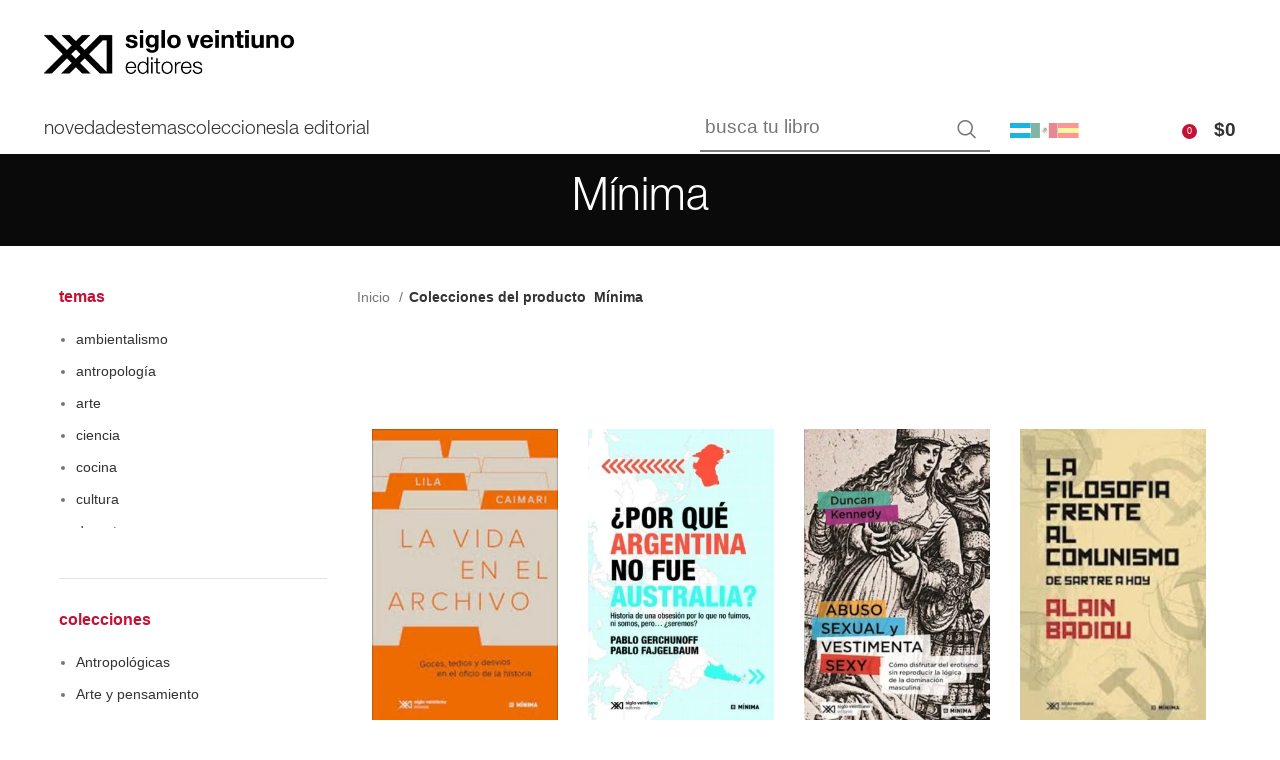

--- FILE ---
content_type: text/html; charset=UTF-8
request_url: https://sigloxxieditores.com.ar/colecciones/minima/
body_size: 71119
content:
<!DOCTYPE html>
<html lang="es-AR">
<head>
	<meta charset="UTF-8">
	<link rel="profile" href="https://gmpg.org/xfn/11">
	<link rel="pingback" href="https://sigloxxieditores.com.ar/xmlrpc.php">

			<script>window.MSInputMethodContext && document.documentMode && document.write('<script src="https://sigloxxieditores.com.ar/wp-content/themes/woodmart/js/libs/ie11CustomProperties.min.js"><\/script>');</script>
		<meta name='robots' content='index, follow, max-image-preview:large, max-snippet:-1, max-video-preview:-1' />

<!-- Google Tag Manager for WordPress by gtm4wp.com -->
<script data-cfasync="false" data-pagespeed-no-defer>
	var gtm4wp_datalayer_name = "dataLayer";
	var dataLayer = dataLayer || [];
	const gtm4wp_use_sku_instead = 1;
	const gtm4wp_currency = 'ARS';
	const gtm4wp_product_per_impression = 10;
	const gtm4wp_clear_ecommerce = false;
	const gtm4wp_datalayer_max_timeout = 2000;
</script>
<!-- End Google Tag Manager for WordPress by gtm4wp.com -->
	<!-- This site is optimized with the Yoast SEO Premium plugin v24.1 (Yoast SEO v26.6) - https://yoast.com/wordpress/plugins/seo/ -->
	<title>Mínima archivos - Siglo XXI Editores</title>
	<link rel="canonical" href="https://sigloxxieditores.com.ar/colecciones/minima/" />
	<meta property="og:locale" content="es_ES" />
	<meta property="og:type" content="article" />
	<meta property="og:title" content="Mínima archivos" />
	<meta property="og:url" content="https://sigloxxieditores.com.ar/colecciones/minima/" />
	<meta property="og:site_name" content="Siglo XXI Editores" />
	<meta property="og:image" content="https://sigloxxieditores.com.ar/wp-content/uploads/2023/06/siglo_ventiuno_editores.gif" />
	<meta property="og:image:width" content="436" />
	<meta property="og:image:height" content="80" />
	<meta property="og:image:type" content="image/gif" />
	<meta name="twitter:card" content="summary_large_image" />
	<meta name="twitter:site" content="@sigloxxiarg" />
	<script type="application/ld+json" class="yoast-schema-graph">{"@context":"https://schema.org","@graph":[{"@type":"CollectionPage","@id":"https://sigloxxieditores.com.ar/colecciones/minima/","url":"https://sigloxxieditores.com.ar/colecciones/minima/","name":"Mínima archivos - Siglo XXI Editores","isPartOf":{"@id":"https://sigloxxieditores.com.ar/#website"},"primaryImageOfPage":{"@id":"https://sigloxxieditores.com.ar/colecciones/minima/#primaryimage"},"image":{"@id":"https://sigloxxieditores.com.ar/colecciones/minima/#primaryimage"},"thumbnailUrl":"https://sigloxxieditores.com.ar/wp-content/uploads/2024/09/SCI-8669789876297271.jpg","breadcrumb":{"@id":"https://sigloxxieditores.com.ar/colecciones/minima/#breadcrumb"},"inLanguage":"es-AR"},{"@type":"ImageObject","inLanguage":"es-AR","@id":"https://sigloxxieditores.com.ar/colecciones/minima/#primaryimage","url":"https://sigloxxieditores.com.ar/wp-content/uploads/2024/09/SCI-8669789876297271.jpg","contentUrl":"https://sigloxxieditores.com.ar/wp-content/uploads/2024/09/SCI-8669789876297271.jpg","width":641,"height":1024},{"@type":"BreadcrumbList","@id":"https://sigloxxieditores.com.ar/colecciones/minima/#breadcrumb","itemListElement":[{"@type":"ListItem","position":1,"name":"Inicio","item":"https://sigloxxieditores.com.ar/"},{"@type":"ListItem","position":2,"name":"Mínima"}]},{"@type":"WebSite","@id":"https://sigloxxieditores.com.ar/#website","url":"https://sigloxxieditores.com.ar/","name":"Siglo XXI Editores","description":"Argentina","publisher":{"@id":"https://sigloxxieditores.com.ar/#organization"},"alternateName":"Siglo XXI","potentialAction":[{"@type":"SearchAction","target":{"@type":"EntryPoint","urlTemplate":"https://sigloxxieditores.com.ar/?s={search_term_string}"},"query-input":{"@type":"PropertyValueSpecification","valueRequired":true,"valueName":"search_term_string"}}],"inLanguage":"es-AR"},{"@type":"Organization","@id":"https://sigloxxieditores.com.ar/#organization","name":"Siglo XXI Editores - Argentina","url":"https://sigloxxieditores.com.ar/","logo":{"@type":"ImageObject","inLanguage":"es-AR","@id":"https://sigloxxieditores.com.ar/#/schema/logo/image/","url":"https://sigloxxieditores.com.ar/wp-content/uploads/2023/08/cropped-sigloXXI-Icon.png","contentUrl":"https://sigloxxieditores.com.ar/wp-content/uploads/2023/08/cropped-sigloXXI-Icon.png","width":512,"height":512,"caption":"Siglo XXI Editores - Argentina"},"image":{"@id":"https://sigloxxieditores.com.ar/#/schema/logo/image/"},"sameAs":["https://www.facebook.com/sigloxxieditores","https://x.com/sigloxxiarg","https://www.instagram.com/sigloxxiarg?igsh=bGNoZW93dzI0ZW11"],"description":"Siglo XXI es un proyecto editorial y cultural que, a través de un catálogo que fue construyéndose artesanalmente –es decir, leyendo, conversando, evaluando, aunque no siempre en ese orden–, busca difundir el pensamiento crítico y las ideas más actualizadas en el campo de las humanidades, las ciencias sociales y la divulgación científica.","email":"prensa@sigloxxieditores.com.ar","telephone":"4770-9090","legalName":"Siglo XXI Editores Argentina","publishingPrinciples":"https://sigloxxieditores.com.ar/terminos-y-condiciones/","ownershipFundingInfo":"https://sigloxxieditores.com.ar/la-editorial/","actionableFeedbackPolicy":"https://sigloxxieditores.com.ar/terminos-y-condiciones/","hasMerchantReturnPolicy":{"@type":"MerchantReturnPolicy","merchantReturnLink":"https://sigloxxieditores.com.ar/terminos-y-condiciones/"}}]}</script>
	<!-- / Yoast SEO Premium plugin. -->


<script type='application/javascript' id='pys-version-script'>console.log('PixelYourSite PRO version 10.0.1');</script>
<link rel='dns-prefetch' href='//www.googletagmanager.com' />
<link rel="alternate" type="application/rss+xml" title="Siglo XXI Editores &raquo; Feed" href="https://sigloxxieditores.com.ar/feed/" />
<link rel="alternate" type="application/rss+xml" title="Siglo XXI Editores &raquo; RSS de los comentarios" href="https://sigloxxieditores.com.ar/comments/feed/" />
<link rel="alternate" type="application/rss+xml" title="Siglo XXI Editores &raquo; Mínima Colecciones Feed" href="https://sigloxxieditores.com.ar/colecciones/minima/feed/" />
<style id='wp-img-auto-sizes-contain-inline-css' type='text/css'>
img:is([sizes=auto i],[sizes^="auto," i]){contain-intrinsic-size:3000px 1500px}
/*# sourceURL=wp-img-auto-sizes-contain-inline-css */
</style>

<link rel='stylesheet' id='sbi_styles-css' href='https://sigloxxieditores.com.ar/wp-content/plugins/instagram-feed-pro/css/sbi-styles.min.css?ver=6.3.3' type='text/css' media='all' />
<link rel='stylesheet' id='wp-block-library-css' href='https://sigloxxieditores.com.ar/wp-includes/css/dist/block-library/style.min.css?ver=6.9' type='text/css' media='all' />
<style id='classic-theme-styles-inline-css' type='text/css'>
/*! This file is auto-generated */
.wp-block-button__link{color:#fff;background-color:#32373c;border-radius:9999px;box-shadow:none;text-decoration:none;padding:calc(.667em + 2px) calc(1.333em + 2px);font-size:1.125em}.wp-block-file__button{background:#32373c;color:#fff;text-decoration:none}
/*# sourceURL=/wp-includes/css/classic-themes.min.css */
</style>
<style id='global-styles-inline-css' type='text/css'>
:root{--wp--preset--aspect-ratio--square: 1;--wp--preset--aspect-ratio--4-3: 4/3;--wp--preset--aspect-ratio--3-4: 3/4;--wp--preset--aspect-ratio--3-2: 3/2;--wp--preset--aspect-ratio--2-3: 2/3;--wp--preset--aspect-ratio--16-9: 16/9;--wp--preset--aspect-ratio--9-16: 9/16;--wp--preset--color--black: #000000;--wp--preset--color--cyan-bluish-gray: #abb8c3;--wp--preset--color--white: #ffffff;--wp--preset--color--pale-pink: #f78da7;--wp--preset--color--vivid-red: #cf2e2e;--wp--preset--color--luminous-vivid-orange: #ff6900;--wp--preset--color--luminous-vivid-amber: #fcb900;--wp--preset--color--light-green-cyan: #7bdcb5;--wp--preset--color--vivid-green-cyan: #00d084;--wp--preset--color--pale-cyan-blue: #8ed1fc;--wp--preset--color--vivid-cyan-blue: #0693e3;--wp--preset--color--vivid-purple: #9b51e0;--wp--preset--gradient--vivid-cyan-blue-to-vivid-purple: linear-gradient(135deg,rgb(6,147,227) 0%,rgb(155,81,224) 100%);--wp--preset--gradient--light-green-cyan-to-vivid-green-cyan: linear-gradient(135deg,rgb(122,220,180) 0%,rgb(0,208,130) 100%);--wp--preset--gradient--luminous-vivid-amber-to-luminous-vivid-orange: linear-gradient(135deg,rgb(252,185,0) 0%,rgb(255,105,0) 100%);--wp--preset--gradient--luminous-vivid-orange-to-vivid-red: linear-gradient(135deg,rgb(255,105,0) 0%,rgb(207,46,46) 100%);--wp--preset--gradient--very-light-gray-to-cyan-bluish-gray: linear-gradient(135deg,rgb(238,238,238) 0%,rgb(169,184,195) 100%);--wp--preset--gradient--cool-to-warm-spectrum: linear-gradient(135deg,rgb(74,234,220) 0%,rgb(151,120,209) 20%,rgb(207,42,186) 40%,rgb(238,44,130) 60%,rgb(251,105,98) 80%,rgb(254,248,76) 100%);--wp--preset--gradient--blush-light-purple: linear-gradient(135deg,rgb(255,206,236) 0%,rgb(152,150,240) 100%);--wp--preset--gradient--blush-bordeaux: linear-gradient(135deg,rgb(254,205,165) 0%,rgb(254,45,45) 50%,rgb(107,0,62) 100%);--wp--preset--gradient--luminous-dusk: linear-gradient(135deg,rgb(255,203,112) 0%,rgb(199,81,192) 50%,rgb(65,88,208) 100%);--wp--preset--gradient--pale-ocean: linear-gradient(135deg,rgb(255,245,203) 0%,rgb(182,227,212) 50%,rgb(51,167,181) 100%);--wp--preset--gradient--electric-grass: linear-gradient(135deg,rgb(202,248,128) 0%,rgb(113,206,126) 100%);--wp--preset--gradient--midnight: linear-gradient(135deg,rgb(2,3,129) 0%,rgb(40,116,252) 100%);--wp--preset--font-size--small: 13px;--wp--preset--font-size--medium: 20px;--wp--preset--font-size--large: 36px;--wp--preset--font-size--x-large: 42px;--wp--preset--spacing--20: 0.44rem;--wp--preset--spacing--30: 0.67rem;--wp--preset--spacing--40: 1rem;--wp--preset--spacing--50: 1.5rem;--wp--preset--spacing--60: 2.25rem;--wp--preset--spacing--70: 3.38rem;--wp--preset--spacing--80: 5.06rem;--wp--preset--shadow--natural: 6px 6px 9px rgba(0, 0, 0, 0.2);--wp--preset--shadow--deep: 12px 12px 50px rgba(0, 0, 0, 0.4);--wp--preset--shadow--sharp: 6px 6px 0px rgba(0, 0, 0, 0.2);--wp--preset--shadow--outlined: 6px 6px 0px -3px rgb(255, 255, 255), 6px 6px rgb(0, 0, 0);--wp--preset--shadow--crisp: 6px 6px 0px rgb(0, 0, 0);}:where(.is-layout-flex){gap: 0.5em;}:where(.is-layout-grid){gap: 0.5em;}body .is-layout-flex{display: flex;}.is-layout-flex{flex-wrap: wrap;align-items: center;}.is-layout-flex > :is(*, div){margin: 0;}body .is-layout-grid{display: grid;}.is-layout-grid > :is(*, div){margin: 0;}:where(.wp-block-columns.is-layout-flex){gap: 2em;}:where(.wp-block-columns.is-layout-grid){gap: 2em;}:where(.wp-block-post-template.is-layout-flex){gap: 1.25em;}:where(.wp-block-post-template.is-layout-grid){gap: 1.25em;}.has-black-color{color: var(--wp--preset--color--black) !important;}.has-cyan-bluish-gray-color{color: var(--wp--preset--color--cyan-bluish-gray) !important;}.has-white-color{color: var(--wp--preset--color--white) !important;}.has-pale-pink-color{color: var(--wp--preset--color--pale-pink) !important;}.has-vivid-red-color{color: var(--wp--preset--color--vivid-red) !important;}.has-luminous-vivid-orange-color{color: var(--wp--preset--color--luminous-vivid-orange) !important;}.has-luminous-vivid-amber-color{color: var(--wp--preset--color--luminous-vivid-amber) !important;}.has-light-green-cyan-color{color: var(--wp--preset--color--light-green-cyan) !important;}.has-vivid-green-cyan-color{color: var(--wp--preset--color--vivid-green-cyan) !important;}.has-pale-cyan-blue-color{color: var(--wp--preset--color--pale-cyan-blue) !important;}.has-vivid-cyan-blue-color{color: var(--wp--preset--color--vivid-cyan-blue) !important;}.has-vivid-purple-color{color: var(--wp--preset--color--vivid-purple) !important;}.has-black-background-color{background-color: var(--wp--preset--color--black) !important;}.has-cyan-bluish-gray-background-color{background-color: var(--wp--preset--color--cyan-bluish-gray) !important;}.has-white-background-color{background-color: var(--wp--preset--color--white) !important;}.has-pale-pink-background-color{background-color: var(--wp--preset--color--pale-pink) !important;}.has-vivid-red-background-color{background-color: var(--wp--preset--color--vivid-red) !important;}.has-luminous-vivid-orange-background-color{background-color: var(--wp--preset--color--luminous-vivid-orange) !important;}.has-luminous-vivid-amber-background-color{background-color: var(--wp--preset--color--luminous-vivid-amber) !important;}.has-light-green-cyan-background-color{background-color: var(--wp--preset--color--light-green-cyan) !important;}.has-vivid-green-cyan-background-color{background-color: var(--wp--preset--color--vivid-green-cyan) !important;}.has-pale-cyan-blue-background-color{background-color: var(--wp--preset--color--pale-cyan-blue) !important;}.has-vivid-cyan-blue-background-color{background-color: var(--wp--preset--color--vivid-cyan-blue) !important;}.has-vivid-purple-background-color{background-color: var(--wp--preset--color--vivid-purple) !important;}.has-black-border-color{border-color: var(--wp--preset--color--black) !important;}.has-cyan-bluish-gray-border-color{border-color: var(--wp--preset--color--cyan-bluish-gray) !important;}.has-white-border-color{border-color: var(--wp--preset--color--white) !important;}.has-pale-pink-border-color{border-color: var(--wp--preset--color--pale-pink) !important;}.has-vivid-red-border-color{border-color: var(--wp--preset--color--vivid-red) !important;}.has-luminous-vivid-orange-border-color{border-color: var(--wp--preset--color--luminous-vivid-orange) !important;}.has-luminous-vivid-amber-border-color{border-color: var(--wp--preset--color--luminous-vivid-amber) !important;}.has-light-green-cyan-border-color{border-color: var(--wp--preset--color--light-green-cyan) !important;}.has-vivid-green-cyan-border-color{border-color: var(--wp--preset--color--vivid-green-cyan) !important;}.has-pale-cyan-blue-border-color{border-color: var(--wp--preset--color--pale-cyan-blue) !important;}.has-vivid-cyan-blue-border-color{border-color: var(--wp--preset--color--vivid-cyan-blue) !important;}.has-vivid-purple-border-color{border-color: var(--wp--preset--color--vivid-purple) !important;}.has-vivid-cyan-blue-to-vivid-purple-gradient-background{background: var(--wp--preset--gradient--vivid-cyan-blue-to-vivid-purple) !important;}.has-light-green-cyan-to-vivid-green-cyan-gradient-background{background: var(--wp--preset--gradient--light-green-cyan-to-vivid-green-cyan) !important;}.has-luminous-vivid-amber-to-luminous-vivid-orange-gradient-background{background: var(--wp--preset--gradient--luminous-vivid-amber-to-luminous-vivid-orange) !important;}.has-luminous-vivid-orange-to-vivid-red-gradient-background{background: var(--wp--preset--gradient--luminous-vivid-orange-to-vivid-red) !important;}.has-very-light-gray-to-cyan-bluish-gray-gradient-background{background: var(--wp--preset--gradient--very-light-gray-to-cyan-bluish-gray) !important;}.has-cool-to-warm-spectrum-gradient-background{background: var(--wp--preset--gradient--cool-to-warm-spectrum) !important;}.has-blush-light-purple-gradient-background{background: var(--wp--preset--gradient--blush-light-purple) !important;}.has-blush-bordeaux-gradient-background{background: var(--wp--preset--gradient--blush-bordeaux) !important;}.has-luminous-dusk-gradient-background{background: var(--wp--preset--gradient--luminous-dusk) !important;}.has-pale-ocean-gradient-background{background: var(--wp--preset--gradient--pale-ocean) !important;}.has-electric-grass-gradient-background{background: var(--wp--preset--gradient--electric-grass) !important;}.has-midnight-gradient-background{background: var(--wp--preset--gradient--midnight) !important;}.has-small-font-size{font-size: var(--wp--preset--font-size--small) !important;}.has-medium-font-size{font-size: var(--wp--preset--font-size--medium) !important;}.has-large-font-size{font-size: var(--wp--preset--font-size--large) !important;}.has-x-large-font-size{font-size: var(--wp--preset--font-size--x-large) !important;}
:where(.wp-block-post-template.is-layout-flex){gap: 1.25em;}:where(.wp-block-post-template.is-layout-grid){gap: 1.25em;}
:where(.wp-block-term-template.is-layout-flex){gap: 1.25em;}:where(.wp-block-term-template.is-layout-grid){gap: 1.25em;}
:where(.wp-block-columns.is-layout-flex){gap: 2em;}:where(.wp-block-columns.is-layout-grid){gap: 2em;}
:root :where(.wp-block-pullquote){font-size: 1.5em;line-height: 1.6;}
/*# sourceURL=global-styles-inline-css */
</style>
<link rel='stylesheet' id='mailerlite_forms.css-css' href='https://sigloxxieditores.com.ar/wp-content/plugins/official-mailerlite-sign-up-forms/assets/css/mailerlite_forms.css?ver=1.7.18' type='text/css' media='all' />
<link rel='stylesheet' id='pafe-extension-style-free-css' href='https://sigloxxieditores.com.ar/wp-content/plugins/piotnet-addons-for-elementor/assets/css/minify/extension.min.css?ver=2.4.36' type='text/css' media='all' />
<style id='woocommerce-inline-inline-css' type='text/css'>
.woocommerce form .form-row .required { visibility: visible; }
/*# sourceURL=woocommerce-inline-inline-css */
</style>
<link rel='stylesheet' id='woodmart-child-style-css' href='https://sigloxxieditores.com.ar/wp-content/themes/woodmart/style.css?ver=6.9' type='text/css' media='all' />
<link rel='stylesheet' id='child-style-css' href='https://sigloxxieditores.com.ar/wp-content/themes/woodmart-child/style.css?ver=1.0.77' type='text/css' media='all' />
<link rel='stylesheet' id='photoswipe-css' href='https://sigloxxieditores.com.ar/wp-content/plugins/woocommerce/assets/css/photoswipe/photoswipe.min.css?ver=10.4.3' type='text/css' media='all' />
<link rel='stylesheet' id='photoswipe-default-skin-css' href='https://sigloxxieditores.com.ar/wp-content/plugins/woocommerce/assets/css/photoswipe/default-skin/default-skin.min.css?ver=10.4.3' type='text/css' media='all' />
<link rel='stylesheet' id='yith_wapo_front-css' href='https://sigloxxieditores.com.ar/wp-content/plugins/yith-woocommerce-advanced-product-options-premium/assets/css/front.css?ver=4.18.0' type='text/css' media='all' />
<style id='yith_wapo_front-inline-css' type='text/css'>
:root{--yith-wapo-required-option-color:#AF2323;--yith-wapo-checkbox-style:50%;--yith-wapo-color-swatch-style:2px;--yith-wapo-label-font-size:16px;--yith-wapo-description-font-size:12px;--yith-wapo-color-swatch-size:40px;--yith-wapo-block-padding:10px 10px 10px 10px ;--yith-wapo-block-background-color:#a9c85a;--yith-wapo-accent-color-color:#03bfac;--yith-wapo-form-border-color-color:#7a7a7a;--yith-wapo-price-box-colors-text:#474747;--yith-wapo-price-box-colors-background:#ffffff;--yith-wapo-uploads-file-colors-background:#f3f3f3;--yith-wapo-uploads-file-colors-border:#c4c4c4;--yith-wapo-tooltip-colors-text:#ffffff;--yith-wapo-tooltip-colors-background:#03bfac;}
/*# sourceURL=yith_wapo_front-inline-css */
</style>
<link rel='stylesheet' id='yith_wapo_jquery-ui-css' href='https://sigloxxieditores.com.ar/wp-content/plugins/yith-woocommerce-advanced-product-options-premium/assets/css/jquery/jquery-ui-1.13.2.css?ver=4.18.0' type='text/css' media='all' />
<link rel='stylesheet' id='dashicons-css' href='https://sigloxxieditores.com.ar/wp-includes/css/dashicons.min.css?ver=6.9' type='text/css' media='all' />
<style id='dashicons-inline-css' type='text/css'>
[data-font="Dashicons"]:before {font-family: 'Dashicons' !important;content: attr(data-icon) !important;speak: none !important;font-weight: normal !important;font-variant: normal !important;text-transform: none !important;line-height: 1 !important;font-style: normal !important;-webkit-font-smoothing: antialiased !important;-moz-osx-font-smoothing: grayscale !important;}
/*# sourceURL=dashicons-inline-css */
</style>
<link rel='stylesheet' id='yith-plugin-fw-icon-font-css' href='https://sigloxxieditores.com.ar/wp-content/plugins/yith-woocommerce-advanced-product-options-premium/plugin-fw/assets/css/yith-icon.css?ver=4.6.5' type='text/css' media='all' />
<link rel='stylesheet' id='wp-color-picker-css' href='https://sigloxxieditores.com.ar/wp-admin/css/color-picker.min.css?ver=6.9' type='text/css' media='all' />
<link rel='stylesheet' id='elementor-icons-css' href='https://sigloxxieditores.com.ar/wp-content/plugins/elementor/assets/lib/eicons/css/elementor-icons.min.css?ver=5.45.0' type='text/css' media='all' />
<link rel='stylesheet' id='elementor-frontend-css' href='https://sigloxxieditores.com.ar/wp-content/plugins/elementor/assets/css/frontend.min.css?ver=3.34.1' type='text/css' media='all' />
<link rel='stylesheet' id='elementor-post-8-css' href='https://sigloxxieditores.com.ar/wp-content/uploads/elementor/css/post-8.css?ver=1768920184' type='text/css' media='all' />
<link rel='stylesheet' id='sbistyles-css' href='https://sigloxxieditores.com.ar/wp-content/plugins/instagram-feed-pro/css/sbi-styles.min.css?ver=6.3.3' type='text/css' media='all' />
<link rel='stylesheet' id='bootstrap-css' href='https://sigloxxieditores.com.ar/wp-content/themes/woodmart/css/bootstrap-light.min.css?ver=1.0.77' type='text/css' media='all' />
<link rel='stylesheet' id='woodmart-style-css' href='https://sigloxxieditores.com.ar/wp-content/themes/woodmart/css/parts/base.min.css?ver=1.0.77' type='text/css' media='all' />
<link rel='stylesheet' id='wd-widget-wd-layered-nav-css' href='https://sigloxxieditores.com.ar/wp-content/themes/woodmart/css/parts/woo-widget-wd-layered-nav.min.css?ver=1.0.77' type='text/css' media='all' />
<link rel='stylesheet' id='wd-woo-mod-swatches-base-css' href='https://sigloxxieditores.com.ar/wp-content/themes/woodmart/css/parts/woo-mod-swatches-base.min.css?ver=1.0.77' type='text/css' media='all' />
<link rel='stylesheet' id='wd-woo-mod-swatches-filter-css' href='https://sigloxxieditores.com.ar/wp-content/themes/woodmart/css/parts/woo-mod-swatches-filter.min.css?ver=1.0.77' type='text/css' media='all' />
<link rel='stylesheet' id='wd-wp-gutenberg-css' href='https://sigloxxieditores.com.ar/wp-content/themes/woodmart/css/parts/wp-gutenberg.min.css?ver=1.0.77' type='text/css' media='all' />
<link rel='stylesheet' id='wd-wpcf7-css' href='https://sigloxxieditores.com.ar/wp-content/themes/woodmart/css/parts/int-wpcf7.min.css?ver=1.0.77' type='text/css' media='all' />
<link rel='stylesheet' id='wd-elementor-base-css' href='https://sigloxxieditores.com.ar/wp-content/themes/woodmart/css/parts/int-elem-base.min.css?ver=1.0.77' type='text/css' media='all' />
<link rel='stylesheet' id='wd-woocommerce-base-css' href='https://sigloxxieditores.com.ar/wp-content/themes/woodmart/css/parts/woocommerce-base.min.css?ver=1.0.77' type='text/css' media='all' />
<link rel='stylesheet' id='wd-mod-star-rating-css' href='https://sigloxxieditores.com.ar/wp-content/themes/woodmart/css/parts/mod-star-rating.min.css?ver=1.0.77' type='text/css' media='all' />
<link rel='stylesheet' id='wd-woo-el-track-order-css' href='https://sigloxxieditores.com.ar/wp-content/themes/woodmart/css/parts/woo-el-track-order.min.css?ver=1.0.77' type='text/css' media='all' />
<link rel='stylesheet' id='wd-woo-gutenberg-css' href='https://sigloxxieditores.com.ar/wp-content/themes/woodmart/css/parts/woo-gutenberg.min.css?ver=1.0.77' type='text/css' media='all' />
<link rel='stylesheet' id='wd-woo-opt-free-progress-bar-css' href='https://sigloxxieditores.com.ar/wp-content/themes/woodmart/css/parts/woo-opt-free-progress-bar.min.css?ver=1.0.77' type='text/css' media='all' />
<link rel='stylesheet' id='wd-woo-mod-progress-bar-css' href='https://sigloxxieditores.com.ar/wp-content/themes/woodmart/css/parts/woo-mod-progress-bar.min.css?ver=1.0.77' type='text/css' media='all' />
<link rel='stylesheet' id='wd-widget-active-filters-css' href='https://sigloxxieditores.com.ar/wp-content/themes/woodmart/css/parts/woo-widget-active-filters.min.css?ver=1.0.77' type='text/css' media='all' />
<link rel='stylesheet' id='wd-woo-shop-opt-shop-ajax-css' href='https://sigloxxieditores.com.ar/wp-content/themes/woodmart/css/parts/woo-shop-opt-shop-ajax.min.css?ver=1.0.77' type='text/css' media='all' />
<link rel='stylesheet' id='wd-woo-shop-predefined-css' href='https://sigloxxieditores.com.ar/wp-content/themes/woodmart/css/parts/woo-shop-predefined.min.css?ver=1.0.77' type='text/css' media='all' />
<link rel='stylesheet' id='wd-woo-shop-el-products-per-page-css' href='https://sigloxxieditores.com.ar/wp-content/themes/woodmart/css/parts/woo-shop-el-products-per-page.min.css?ver=1.0.77' type='text/css' media='all' />
<link rel='stylesheet' id='wd-woo-shop-page-title-css' href='https://sigloxxieditores.com.ar/wp-content/themes/woodmart/css/parts/woo-shop-page-title.min.css?ver=1.0.77' type='text/css' media='all' />
<link rel='stylesheet' id='wd-woo-mod-shop-loop-head-css' href='https://sigloxxieditores.com.ar/wp-content/themes/woodmart/css/parts/woo-mod-shop-loop-head.min.css?ver=1.0.77' type='text/css' media='all' />
<link rel='stylesheet' id='wd-woo-shop-el-order-by-css' href='https://sigloxxieditores.com.ar/wp-content/themes/woodmart/css/parts/woo-shop-el-order-by.min.css?ver=1.0.77' type='text/css' media='all' />
<link rel='stylesheet' id='wd-header-base-css' href='https://sigloxxieditores.com.ar/wp-content/themes/woodmart/css/parts/header-base.min.css?ver=1.0.77' type='text/css' media='all' />
<link rel='stylesheet' id='wd-mod-tools-css' href='https://sigloxxieditores.com.ar/wp-content/themes/woodmart/css/parts/mod-tools.min.css?ver=1.0.77' type='text/css' media='all' />
<link rel='stylesheet' id='wd-header-elements-base-css' href='https://sigloxxieditores.com.ar/wp-content/themes/woodmart/css/parts/header-el-base.min.css?ver=1.0.77' type='text/css' media='all' />
<link rel='stylesheet' id='wd-header-cart-side-css' href='https://sigloxxieditores.com.ar/wp-content/themes/woodmart/css/parts/header-el-cart-side.min.css?ver=1.0.77' type='text/css' media='all' />
<link rel='stylesheet' id='wd-woo-mod-quantity-css' href='https://sigloxxieditores.com.ar/wp-content/themes/woodmart/css/parts/woo-mod-quantity.min.css?ver=1.0.77' type='text/css' media='all' />
<link rel='stylesheet' id='wd-header-cart-css' href='https://sigloxxieditores.com.ar/wp-content/themes/woodmart/css/parts/header-el-cart.min.css?ver=1.0.77' type='text/css' media='all' />
<link rel='stylesheet' id='wd-widget-shopping-cart-css' href='https://sigloxxieditores.com.ar/wp-content/themes/woodmart/css/parts/woo-widget-shopping-cart.min.css?ver=1.0.77' type='text/css' media='all' />
<link rel='stylesheet' id='wd-widget-product-list-css' href='https://sigloxxieditores.com.ar/wp-content/themes/woodmart/css/parts/woo-widget-product-list.min.css?ver=1.0.77' type='text/css' media='all' />
<link rel='stylesheet' id='wd-header-search-css' href='https://sigloxxieditores.com.ar/wp-content/themes/woodmart/css/parts/header-el-search.min.css?ver=1.0.77' type='text/css' media='all' />
<link rel='stylesheet' id='wd-header-search-form-css' href='https://sigloxxieditores.com.ar/wp-content/themes/woodmart/css/parts/header-el-search-form.min.css?ver=1.0.77' type='text/css' media='all' />
<link rel='stylesheet' id='wd-wd-search-form-css' href='https://sigloxxieditores.com.ar/wp-content/themes/woodmart/css/parts/wd-search-form.min.css?ver=1.0.77' type='text/css' media='all' />
<link rel='stylesheet' id='wd-header-my-account-dropdown-css' href='https://sigloxxieditores.com.ar/wp-content/themes/woodmart/css/parts/header-el-my-account-dropdown.min.css?ver=1.0.77' type='text/css' media='all' />
<link rel='stylesheet' id='wd-woo-mod-login-form-css' href='https://sigloxxieditores.com.ar/wp-content/themes/woodmart/css/parts/woo-mod-login-form.min.css?ver=1.0.77' type='text/css' media='all' />
<link rel='stylesheet' id='wd-header-my-account-css' href='https://sigloxxieditores.com.ar/wp-content/themes/woodmart/css/parts/header-el-my-account.min.css?ver=1.0.77' type='text/css' media='all' />
<link rel='stylesheet' id='wd-page-title-css' href='https://sigloxxieditores.com.ar/wp-content/themes/woodmart/css/parts/page-title.min.css?ver=1.0.77' type='text/css' media='all' />
<link rel='stylesheet' id='wd-off-canvas-sidebar-css' href='https://sigloxxieditores.com.ar/wp-content/themes/woodmart/css/parts/opt-off-canvas-sidebar.min.css?ver=1.0.77' type='text/css' media='all' />
<link rel='stylesheet' id='wd-filter-search-css' href='https://sigloxxieditores.com.ar/wp-content/themes/woodmart/css/parts/mod-filter-search.min.css?ver=1.0.77' type='text/css' media='all' />
<link rel='stylesheet' id='wd-woo-mod-swatches-style-1-css' href='https://sigloxxieditores.com.ar/wp-content/themes/woodmart/css/parts/woo-mod-swatches-style-1.min.css?ver=1.0.77' type='text/css' media='all' />
<link rel='stylesheet' id='wd-shop-filter-area-css' href='https://sigloxxieditores.com.ar/wp-content/themes/woodmart/css/parts/woo-shop-el-filters-area.min.css?ver=1.0.77' type='text/css' media='all' />
<link rel='stylesheet' id='wd-sticky-loader-css' href='https://sigloxxieditores.com.ar/wp-content/themes/woodmart/css/parts/mod-sticky-loader.min.css?ver=1.0.77' type='text/css' media='all' />
<link rel='stylesheet' id='wd-product-loop-css' href='https://sigloxxieditores.com.ar/wp-content/themes/woodmart/css/parts/woo-product-loop.min.css?ver=1.0.77' type='text/css' media='all' />
<link rel='stylesheet' id='wd-product-loop-base-css' href='https://sigloxxieditores.com.ar/wp-content/themes/woodmart/css/parts/woo-product-loop-base.min.css?ver=1.0.77' type='text/css' media='all' />
<link rel='stylesheet' id='wd-woo-mod-add-btn-replace-css' href='https://sigloxxieditores.com.ar/wp-content/themes/woodmart/css/parts/woo-mod-add-btn-replace.min.css?ver=1.0.77' type='text/css' media='all' />
<link rel='stylesheet' id='wd-mod-more-description-css' href='https://sigloxxieditores.com.ar/wp-content/themes/woodmart/css/parts/mod-more-description.min.css?ver=1.0.77' type='text/css' media='all' />
<link rel='stylesheet' id='wd-categories-loop-default-css' href='https://sigloxxieditores.com.ar/wp-content/themes/woodmart/css/parts/woo-categories-loop-default-old.min.css?ver=1.0.77' type='text/css' media='all' />
<link rel='stylesheet' id='wd-categories-loop-css' href='https://sigloxxieditores.com.ar/wp-content/themes/woodmart/css/parts/woo-categories-loop-old.min.css?ver=1.0.77' type='text/css' media='all' />
<link rel='stylesheet' id='wd-woo-mod-product-labels-css' href='https://sigloxxieditores.com.ar/wp-content/themes/woodmart/css/parts/woo-mod-product-labels.min.css?ver=1.0.77' type='text/css' media='all' />
<link rel='stylesheet' id='wd-widget-collapse-css' href='https://sigloxxieditores.com.ar/wp-content/themes/woodmart/css/parts/opt-widget-collapse.min.css?ver=1.0.77' type='text/css' media='all' />
<link rel='stylesheet' id='wd-footer-base-css' href='https://sigloxxieditores.com.ar/wp-content/themes/woodmart/css/parts/footer-base.min.css?ver=1.0.77' type='text/css' media='all' />
<link rel='stylesheet' id='wd-scroll-top-css' href='https://sigloxxieditores.com.ar/wp-content/themes/woodmart/css/parts/opt-scrolltotop.min.css?ver=1.0.77' type='text/css' media='all' />
<link rel='stylesheet' id='wd-bottom-toolbar-css' href='https://sigloxxieditores.com.ar/wp-content/themes/woodmart/css/parts/opt-bottom-toolbar.min.css?ver=1.0.77' type='text/css' media='all' />
<link rel='stylesheet' id='wd-mod-sticky-sidebar-opener-css' href='https://sigloxxieditores.com.ar/wp-content/themes/woodmart/css/parts/mod-sticky-sidebar-opener.min.css?ver=1.0.77' type='text/css' media='all' />
<link rel='stylesheet' id='xts-style-header_313725-css' href='https://sigloxxieditores.com.ar/wp-content/uploads/2026/01/xts-header_313725-1767620901.css?ver=1.0.77' type='text/css' media='all' />
<link rel='stylesheet' id='xts-style-theme_settings_default-css' href='https://sigloxxieditores.com.ar/wp-content/uploads/2026/01/xts-theme_settings_default-1768229625.css?ver=1.0.77' type='text/css' media='all' />
<link rel='stylesheet' id='elementor-gf-local-roboto-css' href='https://sigloxxieditores.com.ar/wp-content/uploads/elementor/google-fonts/css/roboto.css?ver=1744932506' type='text/css' media='all' />
<link rel='stylesheet' id='elementor-gf-local-robotoslab-css' href='https://sigloxxieditores.com.ar/wp-content/uploads/elementor/google-fonts/css/robotoslab.css?ver=1744932509' type='text/css' media='all' />
<script type="text/template" id="tmpl-variation-template">
	<div class="woocommerce-variation-description">{{{ data.variation.variation_description }}}</div>
	<div class="woocommerce-variation-price">{{{ data.variation.price_html }}}</div>
	<div class="woocommerce-variation-availability">{{{ data.variation.availability_html }}}</div>
</script>
<script type="text/template" id="tmpl-unavailable-variation-template">
	<p role="alert">Lo sentimos, este producto no está disponible. Por favor, elegí otra combinación.</p>
</script>
<script type="text/javascript" src="https://sigloxxieditores.com.ar/wp-includes/js/jquery/jquery.min.js?ver=3.7.1" id="jquery-core-js"></script>
<script type="text/javascript" src="https://sigloxxieditores.com.ar/wp-includes/js/jquery/jquery-migrate.min.js?ver=3.4.1" id="jquery-migrate-js"></script>
<script type="text/javascript" src="https://sigloxxieditores.com.ar/wp-content/plugins/piotnet-addons-for-elementor/assets/js/minify/extension.min.js?ver=2.4.36" id="pafe-extension-free-js"></script>
<script type="text/javascript" src="https://sigloxxieditores.com.ar/wp-content/plugins/woocommerce/assets/js/jquery-blockui/jquery.blockUI.min.js?ver=2.7.0-wc.10.4.3" id="wc-jquery-blockui-js" data-wp-strategy="defer"></script>
<script type="text/javascript" id="wc-add-to-cart-js-extra">
/* <![CDATA[ */
var wc_add_to_cart_params = {"ajax_url":"/wp-admin/admin-ajax.php","wc_ajax_url":"/?wc-ajax=%%endpoint%%","i18n_view_cart":"Ver carrito","cart_url":"https://sigloxxieditores.com.ar/carrito/","is_cart":"","cart_redirect_after_add":"no"};
//# sourceURL=wc-add-to-cart-js-extra
/* ]]> */
</script>
<script type="text/javascript" src="https://sigloxxieditores.com.ar/wp-content/plugins/woocommerce/assets/js/frontend/add-to-cart.min.js?ver=10.4.3" id="wc-add-to-cart-js" defer="defer" data-wp-strategy="defer"></script>
<script type="text/javascript" src="https://sigloxxieditores.com.ar/wp-content/plugins/woocommerce/assets/js/js-cookie/js.cookie.min.js?ver=2.1.4-wc.10.4.3" id="wc-js-cookie-js" data-wp-strategy="defer"></script>
<script type="text/javascript" src="https://sigloxxieditores.com.ar/wp-content/plugins/pixelyoursite-pro/dist/scripts/js.cookie-2.1.3.min.js?ver=2.1.3" id="js-cookie-pys-js"></script>
<script type="text/javascript" src="https://sigloxxieditores.com.ar/wp-content/plugins/pixelyoursite-pro/dist/scripts/jquery.bind-first-0.2.3.min.js?ver=6.9" id="jquery-bind-first-js"></script>
<script type="text/javascript" id="pys-js-extra">
/* <![CDATA[ */
var pysOptions = {"staticEvents":{"facebook":{"init_event":[{"delay":0,"type":"static","name":"PageView","eventID":"82fae79c-3283-4dd3-9f83-23c574a6df14","pixelIds":["4289643907973926"],"params":{"categories":"Sin categorizar","page_title":"M\u00ednima","post_type":"pa_colecciones","post_id":1782,"plugin":"PixelYourSite","event_url":"sigloxxieditores.com.ar/colecciones/minima/","user_role":"guest"},"e_id":"init_event","ids":[],"hasTimeWindow":false,"timeWindow":0,"woo_order":"","edd_order":""}]}},"dynamicEvents":[],"triggerEvents":[],"triggerEventTypes":[],"facebook":{"pixelIds":["4289643907973926"],"advancedMatchingEnabled":true,"advancedMatching":[],"removeMetadata":false,"wooVariableAsSimple":false,"serverApiEnabled":true,"wooCRSendFromServer":false,"send_external_id":true},"ga":{"trackingIds":["G-TF56MFKWY3"],"retargetingLogic":"ecomm","crossDomainEnabled":false,"crossDomainAcceptIncoming":false,"crossDomainDomains":[],"wooVariableAsSimple":true,"isDebugEnabled":[false],"disableAdvertisingFeatures":null,"disableAdvertisingPersonalization":false},"debug":"","siteUrl":"https://sigloxxieditores.com.ar","ajaxUrl":"https://sigloxxieditores.com.ar/wp-admin/admin-ajax.php","ajax_event":"4c39c493b0","trackUTMs":"1","trackTrafficSource":"1","user_id":"0","enable_lading_page_param":"1","cookie_duration":"7","enable_event_day_param":"1","enable_event_month_param":"1","enable_event_time_param":"1","enable_remove_target_url_param":"1","enable_remove_download_url_param":"1","visit_data_model":"first_visit","last_visit_duration":"60","enable_auto_save_advance_matching":"1","advance_matching_fn_names":["","first_name","first-name","first name","name","your-name"],"advance_matching_ln_names":["","last_name","last-name","last name"],"advance_matching_tel_names":["","phone","tel","your-phone"],"enable_success_send_form":"","enable_automatic_events":"","enable_event_video":"1","ajaxForServerEvent":"1","send_external_id":"1","external_id_expire":"180","google_consent_mode":"1","gdpr":{"ajax_enabled":false,"all_disabled_by_api":false,"facebook_disabled_by_api":false,"tiktok_disabled_by_api":false,"analytics_disabled_by_api":false,"google_ads_disabled_by_api":false,"pinterest_disabled_by_api":false,"bing_disabled_by_api":false,"externalID_disabled_by_api":false,"facebook_prior_consent_enabled":true,"tiktok_prior_consent_enabled":true,"analytics_prior_consent_enabled":true,"google_ads_prior_consent_enabled":true,"pinterest_prior_consent_enabled":true,"bing_prior_consent_enabled":true,"cookiebot_integration_enabled":false,"cookiebot_facebook_consent_category":"marketing","cookiebot_tiktok_consent_category":"marketing","cookiebot_analytics_consent_category":"statistics","cookiebot_google_ads_consent_category":"marketing","cookiebot_pinterest_consent_category":"marketing","cookiebot_bing_consent_category":"marketing","cookie_notice_integration_enabled":false,"cookie_law_info_integration_enabled":false,"real_cookie_banner_integration_enabled":false,"consent_magic_integration_enabled":false,"analytics_storage":{"enabled":true,"value":"granted","filter":false},"ad_storage":{"enabled":true,"value":"granted","filter":false},"ad_user_data":{"enabled":true,"value":"granted","filter":false},"ad_personalization":{"enabled":true,"value":"granted","filter":false}},"cookie":{"disabled_all_cookie":false,"disabled_start_session_cookie":false,"disabled_advanced_form_data_cookie":false,"disabled_landing_page_cookie":false,"disabled_first_visit_cookie":false,"disabled_trafficsource_cookie":false,"disabled_utmTerms_cookie":false,"disabled_utmId_cookie":false},"tracking_analytics":{"TrafficSource":"direct","TrafficLanding":"https://sigloxxieditores.com.ar/colecciones/minima/","TrafficUtms":[],"TrafficUtmsId":[]},"automatic":{"enable_youtube":true,"enable_vimeo":true,"enable_video":true},"woo":{"enabled":true,"enabled_save_data_to_orders":true,"addToCartOnButtonEnabled":true,"addToCartOnButtonValueEnabled":true,"addToCartOnButtonValueOption":"price","woo_purchase_on_transaction":true,"singleProductId":null,"affiliateEnabled":false,"removeFromCartSelector":"form.woocommerce-cart-form .remove","addToCartCatchMethod":"add_cart_hook","is_order_received_page":false,"containOrderId":false,"affiliateEventName":"Lead"},"edd":{"enabled":false}};
//# sourceURL=pys-js-extra
/* ]]> */
</script>
<script type="text/javascript" src="https://sigloxxieditores.com.ar/wp-content/plugins/pixelyoursite-pro/dist/scripts/public.js?ver=10.0.1" id="pys-js"></script>
<script type="text/javascript" src="https://sigloxxieditores.com.ar/wp-includes/js/underscore.min.js?ver=1.13.7" id="underscore-js"></script>
<script type="text/javascript" id="wp-util-js-extra">
/* <![CDATA[ */
var _wpUtilSettings = {"ajax":{"url":"/wp-admin/admin-ajax.php"}};
//# sourceURL=wp-util-js-extra
/* ]]> */
</script>
<script type="text/javascript" src="https://sigloxxieditores.com.ar/wp-includes/js/wp-util.min.js?ver=6.9" id="wp-util-js"></script>

<!-- Google tag (gtag.js) snippet added by Site Kit -->
<!-- Google Analytics snippet added by Site Kit -->
<!-- Google Ads snippet added by Site Kit -->
<script type="text/javascript" src="https://www.googletagmanager.com/gtag/js?id=GT-PZQVP7T4" id="google_gtagjs-js" async></script>
<script type="text/javascript" id="google_gtagjs-js-after">
/* <![CDATA[ */
window.dataLayer = window.dataLayer || [];function gtag(){dataLayer.push(arguments);}
gtag("set","linker",{"domains":["sigloxxieditores.com.ar"]});
gtag("js", new Date());
gtag("set", "developer_id.dZTNiMT", true);
gtag("config", "GT-PZQVP7T4");
gtag("config", "AW-10878826897");
 window._googlesitekit = window._googlesitekit || {}; window._googlesitekit.throttledEvents = []; window._googlesitekit.gtagEvent = (name, data) => { var key = JSON.stringify( { name, data } ); if ( !! window._googlesitekit.throttledEvents[ key ] ) { return; } window._googlesitekit.throttledEvents[ key ] = true; setTimeout( () => { delete window._googlesitekit.throttledEvents[ key ]; }, 5 ); gtag( "event", name, { ...data, event_source: "site-kit" } ); }; 
//# sourceURL=google_gtagjs-js-after
/* ]]> */
</script>
<script type="text/javascript" src="https://sigloxxieditores.com.ar/wp-content/themes/woodmart/js/libs/device.min.js?ver=1.0.77" id="wd-device-library-js"></script>
<link rel="https://api.w.org/" href="https://sigloxxieditores.com.ar/wp-json/" /><link rel="EditURI" type="application/rsd+xml" title="RSD" href="https://sigloxxieditores.com.ar/xmlrpc.php?rsd" />
<meta name="generator" content="WordPress 6.9" />
<meta name="generator" content="WooCommerce 10.4.3" />
<meta name="generator" content="Site Kit by Google 1.167.0" />        <!-- MailerLite Universal -->
        <script>
            (function(w,d,e,u,f,l,n){w[f]=w[f]||function(){(w[f].q=w[f].q||[])
                .push(arguments);},l=d.createElement(e),l.async=1,l.src=u,
                n=d.getElementsByTagName(e)[0],n.parentNode.insertBefore(l,n);})
            (window,document,'script','https://assets.mailerlite.com/js/universal.js','ml');
            ml('account', '146951');
            ml('enablePopups', false);
        </script>
        <!-- End MailerLite Universal -->
        
<!-- Google Tag Manager for WordPress by gtm4wp.com -->
<!-- GTM Container placement set to automatic -->
<script data-cfasync="false" data-pagespeed-no-defer>
	var dataLayer_content = {"pagePostType":"product","pagePostType2":"tax-product","pageCategory":[],"customerTotalOrders":0,"customerTotalOrderValue":0,"customerFirstName":"","customerLastName":"","customerBillingFirstName":"","customerBillingLastName":"","customerBillingCompany":"","customerBillingAddress1":"","customerBillingAddress2":"","customerBillingCity":"","customerBillingState":"","customerBillingPostcode":"","customerBillingCountry":"","customerBillingEmail":"","customerBillingEmailHash":"","customerBillingPhone":"","customerShippingFirstName":"","customerShippingLastName":"","customerShippingCompany":"","customerShippingAddress1":"","customerShippingAddress2":"","customerShippingCity":"","customerShippingState":"","customerShippingPostcode":"","customerShippingCountry":"","cartContent":{"totals":{"applied_coupons":[],"discount_total":0,"subtotal":0,"total":0},"items":[]}};
	dataLayer.push( dataLayer_content );
</script>
<script data-cfasync="false" data-pagespeed-no-defer>
(function(w,d,s,l,i){w[l]=w[l]||[];w[l].push({'gtm.start':
new Date().getTime(),event:'gtm.js'});var f=d.getElementsByTagName(s)[0],
j=d.createElement(s),dl=l!='dataLayer'?'&l='+l:'';j.async=true;j.src=
'//www.googletagmanager.com/gtm.js?id='+i+dl;f.parentNode.insertBefore(j,f);
})(window,document,'script','dataLayer','GTM-MMQR7CB');
</script>
<!-- End Google Tag Manager for WordPress by gtm4wp.com -->   <script>
      const hideModal = () => {
        let modalClasslist = document.querySelector('.modal').classList;

        if (modalClasslist[1]) {
            document.querySelector('.whb-main-header').style.zIndex = "1"; 
        }else{
            document.querySelector('.whb-main-header').style.zIndex = "390"; 
        }

        document.querySelector('.modal').classList.toggle('hide');
        
      }
   </script>
   
   
   	<script>
		document.addEventListener('DOMContentLoaded', function(){
            if (document.body.classList.contains('product-template-default')) {
                console.log('Estás en la plantilla de producto predeterminada.');
                if (document.querySelector('.loaderWrapper')) {
                    setTimeout(function() {
                        document.querySelector('.loaderWrapper').classList.add('hide');
                        console.log('Clase "hide" agregada después de 2 segundos.');
                    }, 2000);
                }
            } else {
                console.log('No estás en la plantilla de producto predeterminada.');
                if (document.querySelector('.loaderWrapper')) {
                    document.querySelector('.loaderWrapper').classList.add('hide');
                    console.log('Clase "hide" agregada inmediatamente.');
                }
            }
        });
	</script>
	
	    <div class="loaderWrapper"><div class="custom-loader"></div></div>
        <script>


            document.addEventListener("DOMContentLoaded", () => {
                
                let currentSign = true;
                var productCard = document.querySelectorAll('.product-wrapper');

                if (productCard) {
                    for (const product of productCard) {
                        if (product.querySelector('.product-element-bottom').querySelector('.product-label')) {
                            let FreeShipLabel = product.querySelector('.product-element-bottom').querySelector('.product-label').outerHTML;
                            if (product.querySelector('.product-labels')) {
                                product.querySelector('.product-labels').innerHTML += FreeShipLabel;
                            }else{
                                product.querySelector('.product-image-link').innerHTML += `<div class="product-labels labels-rounded-sm">${FreeShipLabel}</div>`;
                            }
                            product.querySelector('.product-element-bottom').querySelector('.product-label').outerHTML = '';
                        }
                        
                        product.querySelector('.hover-content-inner').innerHTML = product.querySelector('.category').outerHTML;
                        product.querySelector('.category').outerHTML = '';
                    }
                    
                }
                

                		
                const textCollapse = (element, fullHeight) => {
                    if (currentSign) {
                        element.style.height = fullHeight;
                        document.querySelector('.truncated').innerHTML = '<img src="https://sigloxxieditores.com.ar/wp-content/uploads/2023/08/leermenos.svg" />';
                    } else {
                        let show_char = window.innerWidth > 768 ? 400 : 220;
                        let fullHeight = element.offsetHeight+'px';
                        let elementHTML = element.innerHTML;
                        let firstParagraph = elementHTML.substr(0, show_char);
                        let secondParagraph = elementHTML.substr(show_char - elementHTML.length);
                        element.innerHTML = firstParagraph+"...<br></p><p>"+secondParagraph;
                        element.style.transitionDuration = Number(element.offsetHeight*0.0015)+'s';
                        element.style.height = element.children[0].offsetHeight+'px';
                        element.style.overflow = 'hidden';
                        element.style.height = element.firstElementChild.offsetHeight+'px';
                        document.querySelector('.truncated').innerHTML = '<img src="https://sigloxxieditores.com.ar/wp-content/uploads/2023/08/leermas-04.svg" />';
                    }
                    currentSign = !currentSign;
                }

                
                if (document.querySelector('.single-product')) {
                    
                    if (document.querySelector('.product-image-summary-inner')) {
                        var imageHolder = document.querySelector('.product-image-summary-inner').querySelector('.col-lg-4')
                        imageHolder.classList.add('col-lg-12');
                        imageHolder.classList.remove('col-lg-4');
                        var shortDesc = document.querySelector('.summary-inner')?.querySelector('.woocommerce-product-details__short-description').innerHTML;
                        var shortDescDesktop = document.querySelector('.desktop')?.querySelector('.woocommerce-product-details__short-description');

                        shortDescDesktop.innerHTML = shortDesc;
                    }
                    
                    

                    if (document.querySelectorAll('.in-stock').length > 0) {
                        console.log(document.querySelectorAll('.in-stock'));
                        for (const inStockEl of document.querySelectorAll('.in-stock')) { 
                            inStockEl.innerHTML = 'Disponible' 
                        } 
                        var underCover = document.querySelector('.underCover');
                        if (underCover) {
                            var stockQuantity = underCover.getAttribute('data-stock-quantity');
                            console.log("Stock Quantity: " + stockQuantity);
                        }
                        
                        if(stockQuantity > 5){
                            var cart = document.querySelector('.cart');
                            if (cart) {
                                var desktop = document.querySelector('.buyNow');
                                desktop.innerHTML += cart.outerHTML
                            }
                        }
                    }               

                    
                }

                
                if (document.body.clientWidth > 700) {
                    /*Desktop*/
                    var underCover = document.querySelector('.underCover');
                    if (underCover) {
                        var book_cover = document.querySelector('.woocommerce-product-gallery');
                        book_cover.innerHTML += underCover.outerHTML;
                        underCover.outerHTML = '';
                    }

                    // arreglar -> en la pagina de shop no se muestran las imagenes por esto 
                    if (document.querySelector('.single-product')) {
                        var favourite = document.querySelector('.wd-wishlist-btn');
                        if (favourite) {
                            var desktop = document.querySelector('.desktop .header .main');
                            favourite.querySelector('span').outerHTML = ''
                            desktop.outerHTML += favourite.outerHTML
                        }
                    }
                }else{
                    /*Mobile*/
                    var fichaTecnica = document.querySelector('.fichaTecnica');
                    //if (fichaTecnica) {
                        //fichaTecnica.querySelector('.title').outerHTML = '';
                        //var tab = document.querySelector('.wc-tab-inner');
                        //tab.innerHTML = fichaTecnica.outerHTML;
                        //fichaTecnica.outerHTML = '';
                        
                    //}

                    var underCover = document.querySelector('.underCover');
                    if (underCover) {
                        var afterInfo = document.querySelector('.desktop');
                        afterInfo.innerHTML += underCover.outerHTML;
                        underCover.outerHTML = '';
                    }
                    
                    var favourite = document.querySelector('.wd-wishlist-btn');
                    var headerInfo = document.querySelector('.desktop .header');
                    
                    if (favourite && headerInfo) {
                        favourite.querySelector('span').outerHTML = ''
                        
                        var mobileLayout = '<div class="topInfo">';
                        var category = document.querySelector('.desktop .header .main .category');
                        
                        if (category) {
                            mobileLayout += category.outerHTML;
                            category.outerHTML = '';
                        }
                        mobileLayout += '<div class="right">' + favourite.outerHTML;
                        var preViewer = document.querySelector('.desktop .header .preViewer');
                        
                        if (preViewer) {
                            mobileLayout += preViewer.outerHTML;
                            preViewer.outerHTML = '';
                        }
                        mobileLayout += '</div></div>';
                        
                        // mobileLayout = '<div class="topInfo">' + category.outerHTML + '<div class="right">' + favourite.outerHTML + preViewer.outerHTML + '</div></div>';
                        
                        
                        headerInfo.innerHTML = mobileLayout  + headerInfo.innerHTML;
                    }
                    
                    
                    
                    if (document.querySelector('.insta-gallery-div')) {
                        let instagramPosts = document.querySelector('.elementor-shortcode').querySelector('.row');
                        instagramPosts = instagramPosts.querySelector('.row').querySelectorAll('.insta-gallery-div');
                        for (const igPost of instagramPosts) {
                            igPost.classList.add('col-6')
                        }
                    }

                    let footerColumns = document.querySelector('.footer').querySelectorAll('.column');
                    for (const column of footerColumns) {
                        if (column.innerText === "arrepentimiento de compra") {
                            
                            document.querySelector('.footer').querySelector('.extraInfo').querySelector('.row').innerHTML += column.outerHTML;
                            column.outerHTML = '';
                        }
                        // else if(column.innerText === "lista de precios"){
                        //     document.querySelector('.footer').querySelector('.extraInfo').querySelector('.row').innerHTML += column.outerHTML;
                        //     column.outerHTML='';
                        // }
                        
                    }
                    
                

                
                    
                }

                if (document.querySelector('.single-product')) {
                    document.querySelector('.summary-inner').outerHTML = '';

                    var shortDescElements = document.querySelector('.woocommerce-product-details__short-description')
                    let show_char = window.innerWidth > 768 ? 400 : 220;
                    let mobileFullHeight = shortDescElements.clientHeight - 220;
                    let fullHeight = window.innerWidth > 768 ? shortDescElements.clientHeight + 'px' : mobileFullHeight + 'px';
                    console.log(shortDescElements.clientHeight);
                    console.log(mobileFullHeight);
                    let elementHTML = shortDescElements.innerHTML;
                    let firstParagraph = elementHTML.substr(0, show_char);
                    let secondParagraph = elementHTML.substr(show_char - elementHTML.length);
                    shortDescElements.innerHTML = firstParagraph+"...<br></p><p>"+secondParagraph;
                    shortDescElements.style.transitionDuration = Number(shortDescElements.offsetHeight*0.0015)+'s';
                    shortDescElements.style.height = shortDescElements.children[0].offsetHeight+'px';
                    shortDescElements.style.overflow = 'hidden';
                        
                    if (elementHTML.length > show_char) {
                            
                        let span = document.createElement("span");
                        span.classList.add('truncated')
                        span.innerHTML = '<img src="https://sigloxxieditores.com.ar/wp-content/uploads/2023/08/leermas-04.svg" />';
                            
                        span.addEventListener('click', () => {
                            textCollapse(shortDescElements, fullHeight); 
                            shortDescElements.innerHTML = firstParagraph+secondParagraph;
                        });
                            
                        shortDescElements.parentNode.insertBefore(span, shortDescElements.nextSibling);
                    }

                }
                
                
//ACÁ VA EL LOADER WRAPPER desde el IF hasta la llave de cierre //
                
                
                
            });
        
        </script>
   					<meta name="viewport" content="width=device-width, initial-scale=1.0, maximum-scale=1.0, user-scalable=no">
										<noscript><style>.woocommerce-product-gallery{ opacity: 1 !important; }</style></noscript>
	<meta name="generator" content="Elementor 3.34.1; features: additional_custom_breakpoints; settings: css_print_method-external, google_font-enabled, font_display-swap">
			<style>
				.e-con.e-parent:nth-of-type(n+4):not(.e-lazyloaded):not(.e-no-lazyload),
				.e-con.e-parent:nth-of-type(n+4):not(.e-lazyloaded):not(.e-no-lazyload) * {
					background-image: none !important;
				}
				@media screen and (max-height: 1024px) {
					.e-con.e-parent:nth-of-type(n+3):not(.e-lazyloaded):not(.e-no-lazyload),
					.e-con.e-parent:nth-of-type(n+3):not(.e-lazyloaded):not(.e-no-lazyload) * {
						background-image: none !important;
					}
				}
				@media screen and (max-height: 640px) {
					.e-con.e-parent:nth-of-type(n+2):not(.e-lazyloaded):not(.e-no-lazyload),
					.e-con.e-parent:nth-of-type(n+2):not(.e-lazyloaded):not(.e-no-lazyload) * {
						background-image: none !important;
					}
				}
			</style>
			<link rel="icon" href="https://sigloxxieditores.com.ar/wp-content/uploads/2023/08/cropped-sigloXXI-Icon-32x32.png" sizes="32x32" />
<link rel="icon" href="https://sigloxxieditores.com.ar/wp-content/uploads/2023/08/cropped-sigloXXI-Icon-192x192.png" sizes="192x192" />
<link rel="apple-touch-icon" href="https://sigloxxieditores.com.ar/wp-content/uploads/2023/08/cropped-sigloXXI-Icon-180x180.png" />
<meta name="msapplication-TileImage" content="https://sigloxxieditores.com.ar/wp-content/uploads/2023/08/cropped-sigloXXI-Icon-270x270.png" />
<style>
		
		</style></head>

<body class="archive tax-pa_colecciones term-minima term-1782 wp-theme-woodmart wp-child-theme-woodmart-child theme-woodmart woocommerce woocommerce-page woocommerce-no-js wrapper-full-width  categories-accordion-on woodmart-archive-shop woodmart-ajax-shop-on offcanvas-sidebar-mobile offcanvas-sidebar-tablet sticky-toolbar-on elementor-default elementor-kit-8">
			<script type="text/javascript" id="wd-flicker-fix">// Flicker fix.</script>
<!-- GTM Container placement set to automatic -->
<!-- Google Tag Manager (noscript) -->
				<noscript><iframe src="https://www.googletagmanager.com/ns.html?id=GTM-MMQR7CB" height="0" width="0" style="display:none;visibility:hidden" aria-hidden="true"></iframe></noscript>
<!-- End Google Tag Manager (noscript) -->	
	
	<div class="website-wrapper">
									<header class="whb-header whb-header_313725 whb-sticky-shadow whb-scroll-stick whb-sticky-real">
					<div class="whb-main-header">
	
<div class="whb-row whb-top-bar whb-not-sticky-row whb-with-bg whb-without-border whb-color-dark whb-flex-equal-sides whb-hidden-desktop whb-hidden-mobile">
	<div class="container">
		<div class="whb-flex-row whb-top-bar-inner">
			<div class="whb-column whb-col-left whb-visible-lg whb-empty-column">
	</div>
<div class="whb-column whb-col-center whb-visible-lg">
	
<div class="wd-header-text set-cont-mb-s reset-last-child "><p style="text-align: center; font-family: Helvetica, Arial, sans-serif;"><strong style="color: #ffffff; font-family: Helvetica, Arial, sans-serif;">
Aviso importante: Hay un cambio en los envíos programados entre el 22/12 y el 04/01.
<a style="color: #f9c851; text-decoration: underline;" href="https://sigloxxieditores.com.ar/envios-diciembre/">Ver más</a>.
</strong></p></div>
</div>
<div class="whb-column whb-col-right whb-visible-lg whb-empty-column">
	</div>
<div class="whb-column whb-col-mobile whb-hidden-lg">
	
<div class="wd-header-text set-cont-mb-s reset-last-child "><p style="text-align: center; font-family: Helvetica, Arial, sans-serif;"><strong style="color: #ffffff; font-family: Helvetica, Arial, sans-serif;">
Aviso importante: Hay un cambio en los envíos programados entre el 22/12 y el 04/01.
<a style="color: #f9c851; text-decoration: underline;" href="https://sigloxxieditores.com.ar/envios-diciembre/">Ver más</a>.
</strong></p></div>
</div>
		</div>
	</div>
</div>

<div class="whb-row whb-general-header whb-not-sticky-row whb-without-bg whb-border-fullwidth whb-color-dark whb-flex-equal-sides">
	<div class="container">
		<div class="whb-flex-row whb-general-header-inner">
			<div class="whb-column whb-col-left whb-visible-lg">
	<div class="site-logo">
	<a href="https://sigloxxieditores.com.ar/" class="wd-logo wd-main-logo" rel="home">
		<img src="https://sigloxxieditores.com.ar/wp-content/uploads/2023/06/siglo_ventiuno_editores.gif" alt="Siglo XXI Editores" style="max-width: 250px;" />	</a>
	</div>
</div>
<div class="whb-column whb-col-center whb-visible-lg whb-empty-column">
	</div>
<div class="whb-column whb-col-right whb-visible-lg whb-empty-column">
	</div>
<div class="whb-column whb-mobile-left whb-hidden-lg">
	<div class="wd-tools-element wd-header-mobile-nav wd-style-icon wd-design-1 whb-wn5z894j1g5n0yp3eeuz">
	<a href="#" rel="nofollow" aria-label="Open mobile menu">
		
		<span class="wd-tools-icon">
					</span>

		<span class="wd-tools-text">Menu</span>

			</a>
</div><!--END wd-header-mobile-nav--><div class="site-logo">
	<a href="https://sigloxxieditores.com.ar/" class="wd-logo wd-main-logo" rel="home">
		<img src="https://sigloxxieditores.com.ar/wp-content/uploads/2023/06/siglo_ventiuno_editores.gif" alt="Siglo XXI Editores" style="max-width: 140px;" />	</a>
	</div>
</div>
<div class="whb-column whb-mobile-center whb-hidden-lg whb-empty-column">
	</div>
<div class="whb-column whb-mobile-right whb-hidden-lg">
	
<div class="wd-header-cart wd-tools-element wd-design-5 cart-widget-opener whb-u6cx6mzhiof1qeysah9h">
	<a href="https://sigloxxieditores.com.ar/carrito/" title="Carrito">
		
			<span class="wd-tools-icon wd-icon-alt">
															<span class="wd-cart-number wd-tools-count">0 <span></span></span>
									</span>
			<span class="wd-tools-text">
				
										<span class="wd-cart-subtotal"><span class="woocommerce-Price-amount amount"><bdi><span class="woocommerce-Price-currencySymbol">&#36;</span>0</bdi></span></span>
					</span>

			</a>
	</div>
</div>
		</div>
	</div>
</div>

<div class="whb-row whb-header-bottom whb-not-sticky-row whb-without-bg whb-without-border whb-color-dark whb-flex-flex-middle whb-hidden-mobile">
	<div class="container">
		<div class="whb-flex-row whb-header-bottom-inner">
			<div class="whb-column whb-col-left whb-visible-lg">
	<div class="wd-header-nav wd-header-main-nav text-left wd-design-1" role="navigation" aria-label="Main navigation">
	<ul id="menu-main-menu" class="menu wd-nav wd-nav-main wd-style-default wd-gap-s"><li id="menu-item-1305" class="menu-item menu-item-type-post_type menu-item-object-page menu-item-1305 item-level-0 menu-simple-dropdown wd-event-hover" ><a href="https://sigloxxieditores.com.ar/catalogo/" class="woodmart-nav-link"><span class="nav-link-text">Novedades</span></a></li>
<li id="menu-item-1307" class="menu-item menu-item-type-custom menu-item-object-custom menu-item-1307 item-level-0 menu-mega-dropdown wd-event-hover menu-item-has-children" ><a href="#" class="woodmart-nav-link"><span class="nav-link-text">Temas</span></a>
<div class="wd-dropdown-menu wd-dropdown wd-design-full-width color-scheme-dark">

<div class="container">
			<link rel="stylesheet" id="elementor-post-1652-css" href="https://sigloxxieditores.com.ar/wp-content/uploads/elementor/css/post-1652.css?ver=1768920184" type="text/css" media="all">
					<div data-elementor-type="wp-post" data-elementor-id="1652" class="elementor elementor-1652">
						<section class="elementor-section elementor-top-section elementor-element elementor-element-4e4b23f elementor-section-boxed elementor-section-height-default elementor-section-height-default wd-section-disabled" data-id="4e4b23f" data-element_type="section">
						<div class="elementor-container elementor-column-gap-default">
					<div class="elementor-column elementor-col-25 elementor-top-column elementor-element elementor-element-caa62b5" data-id="caa62b5" data-element_type="column">
			<div class="elementor-widget-wrap elementor-element-populated">
						<div class="elementor-element elementor-element-7c5da5a color-scheme-inherit text-left elementor-widget elementor-widget-text-editor" data-id="7c5da5a" data-element_type="widget" data-widget_type="text-editor.default">
				<div class="elementor-widget-container">
									<p><a href="/?filter_tema=ambientalismo&amp;post_type=product">ambientalismo</a><br /><a href="/?filter_tema=antropologia&amp;post_type=product">antropología</a><br /><a href="/?filter_tema=arte&amp;post_type=product">arte</a><br /><a href="/?filter_tema=ciencia&amp;post_type=product">ciencia</a><br /><a href="/?filter_tema=cocina&amp;post_type=product">cocina</a></p>								</div>
				</div>
					</div>
		</div>
				<div class="elementor-column elementor-col-25 elementor-top-column elementor-element elementor-element-003ee6d" data-id="003ee6d" data-element_type="column">
			<div class="elementor-widget-wrap elementor-element-populated">
						<div class="elementor-element elementor-element-bf5818e color-scheme-inherit text-left elementor-widget elementor-widget-text-editor" data-id="bf5818e" data-element_type="widget" data-widget_type="text-editor.default">
				<div class="elementor-widget-container">
									<p><a href="/?filter_tema=cultura&amp;post_type=product">cultura</a><br /><a href="/?filter_tema=deporte&amp;post_type=product">deporte</a><br /><a href="/?filter_tema=derecho&amp;post_type=product">derecho</a><br /><a href="/?filter_tema=economia&amp;post_type=product">economía</a><br /><a href="/?filter_tema=educacion&amp;post_type=product">educación</a></p>								</div>
				</div>
					</div>
		</div>
				<div class="elementor-column elementor-col-25 elementor-top-column elementor-element elementor-element-9574451" data-id="9574451" data-element_type="column">
			<div class="elementor-widget-wrap elementor-element-populated">
						<div class="elementor-element elementor-element-52e00e3 color-scheme-inherit text-left elementor-widget elementor-widget-text-editor" data-id="52e00e3" data-element_type="widget" data-widget_type="text-editor.default">
				<div class="elementor-widget-container">
									<p><a href="/?filter_tema=feminismo&amp;post_type=product">feminismo</a><br /><a href="/?filter_tema=filosofia&amp;post_type=product">filosofía</a><br /><a href="/?filter_tema=historia&amp;post_type=product">historia</a><br /><a href="/?filter_tema=musica&amp;post_type=product">música</a></p>								</div>
				</div>
					</div>
		</div>
				<div class="elementor-column elementor-col-25 elementor-top-column elementor-element elementor-element-17961e3" data-id="17961e3" data-element_type="column">
			<div class="elementor-widget-wrap elementor-element-populated">
						<div class="elementor-element elementor-element-21709d1 color-scheme-inherit text-left elementor-widget elementor-widget-text-editor" data-id="21709d1" data-element_type="widget" data-widget_type="text-editor.default">
				<div class="elementor-widget-container">
									<p><a href="/?filter_tema=politica&amp;post_type=product">política</a><br /><a href="/?filter_tema=psicologia&amp;post_type=product">psicología</a><br /><a href="/?filter_temas=salud&amp;post_type=product">salud</a><br /><a href="/?filter_tema=sociologia&amp;post_type=product">sociología</a></p>								</div>
				</div>
					</div>
		</div>
					</div>
		</section>
				</div>
		
</div>

</div>
</li>
<li id="menu-item-1306" class="menu-item menu-item-type-custom menu-item-object-custom menu-item-1306 item-level-0 menu-mega-dropdown wd-event-hover menu-item-has-children" style="--wd-dropdown-width: 60px;"><a href="/colecciones/" class="woodmart-nav-link"><span class="nav-link-text">Colecciones</span></a>
<div class="wd-dropdown-menu wd-dropdown wd-design-full-width color-scheme-dark">

<div class="container">
			<link rel="stylesheet" id="elementor-post-1592-css" href="https://sigloxxieditores.com.ar/wp-content/uploads/elementor/css/post-1592.css?ver=1768920184" type="text/css" media="all">
					<div data-elementor-type="wp-post" data-elementor-id="1592" class="elementor elementor-1592">
						<section class="elementor-section elementor-top-section elementor-element elementor-element-022ac52 elementor-section-boxed elementor-section-height-default elementor-section-height-default wd-section-disabled" data-id="022ac52" data-element_type="section">
						<div class="elementor-container elementor-column-gap-default">
					<div class="elementor-column elementor-col-25 elementor-top-column elementor-element elementor-element-4d10a40" data-id="4d10a40" data-element_type="column">
			<div class="elementor-widget-wrap elementor-element-populated">
						<div class="elementor-element elementor-element-03e2185 color-scheme-inherit text-left elementor-widget elementor-widget-text-editor" data-id="03e2185" data-element_type="widget" data-widget_type="text-editor.default">
				<div class="elementor-widget-container">
									<p><a class="in-cell-link" href="/?filter_colecciones=antropologicas&amp;post_type=product">antropológicas</a><br /><a href="/?filter_colecciones=arte-y-pensamiento&amp;post_type=product">arte y pensamiento</a><br /><a href="/?filter_colecciones=biblioteca-basica-de-historia&amp;post_type=product">biblioteca basica de historia</a><br /><a class="in-cell-link" href="/?filter_colecciones=biblioteca-beatriz-sarlo&amp;post_type=product">biblioteca beatriz sarlo</a><br /><a href="/?filter_colecciones=biblioteca-clasica&amp;post_type=product">bibilioteca clasica</a><br /><a href="/?filter_colecciones=biblioteca-clasica-serie-fragmentos-foucaultianos&amp;post_type=product">bibilioteca clasica&#8230; serie fragmentos foucaultianos</a><br /><a href="/?filter_colecciones=biblioteca-del-pensamiento-socialista&amp;post_type=product">biblioteca del pensamiento socialista</a></p>								</div>
				</div>
					</div>
		</div>
				<div class="elementor-column elementor-col-25 elementor-top-column elementor-element elementor-element-d4e3c4d" data-id="d4e3c4d" data-element_type="column">
			<div class="elementor-widget-wrap elementor-element-populated">
						<div class="elementor-element elementor-element-d3d6669 color-scheme-inherit text-left elementor-widget elementor-widget-text-editor" data-id="d3d6669" data-element_type="widget" data-widget_type="text-editor.default">
				<div class="elementor-widget-container">
									<p><a href="/?filter_colecciones=biblioteca-eduardo-galeano&amp;post_type=product">biblioteca eduardo galeano</a><br /><a href="/?filter_colecciones=biblioteca-osvaldo-bayer&amp;post_type=product">biblioteca osvaldo bayer <strong>(nueva)</strong></a><br /><a href="/?filter_colecciones=ciencia-que-ladra-serie-clasica&amp;post_type=product">ciencia que ladra&#8230; serie clásica</a><br /><a href="/?filter_colecciones=ciencia-que-ladra-serie-mayor-2&amp;post_type=product">ciencia que ladra&#8230; serie mayor</a><br /><a href="/?filter_colecciones=crisis&amp;post_type=product">crisis</a><br /><a href="/?filter_colecciones=derecho-y-politica&amp;post_type=product">derecho y politica</a><br /><a href="/?filter_colecciones=economia-politica-argentina&amp;post_type=product">economía política argentina</a><br /><a href="/?filter_colecciones=educacion-que-aprende&amp;post_type=product">educación que aprende</a></p>								</div>
				</div>
					</div>
		</div>
				<div class="elementor-column elementor-col-25 elementor-top-column elementor-element elementor-element-fc8ad84" data-id="fc8ad84" data-element_type="column">
			<div class="elementor-widget-wrap elementor-element-populated">
						<div class="elementor-element elementor-element-a67479d color-scheme-inherit text-left elementor-widget elementor-widget-text-editor" data-id="a67479d" data-element_type="widget" data-widget_type="text-editor.default">
				<div class="elementor-widget-container">
									<p><a href="/?filter_colecciones=educacion-sin-fronteras&amp;post_type=product">educación sin fronteras</a><br /><a href="/?filter_colecciones=hacer-historia&amp;post_type=product">hacer historia</a><br /><a href="/?filter_colecciones=historia-y-cultura&amp;post_type=product">historia y cultura</a><br /><a href="/?filter_colecciones=metamorfosis&amp;post_type=product">metamorfosis</a><br /><a href="/?filter_colecciones=nueva-criminologia&amp;post_type=product">nueva criminología</a><br /><a href="/?filter_colecciones=otros-futuros-posibles&amp;post_type=product">otros futuros posibles</a></p>								</div>
				</div>
					</div>
		</div>
				<div class="elementor-column elementor-col-25 elementor-top-column elementor-element elementor-element-f1803fc" data-id="f1803fc" data-element_type="column">
			<div class="elementor-widget-wrap elementor-element-populated">
						<div class="elementor-element elementor-element-50f19e2 color-scheme-inherit text-left elementor-widget elementor-widget-text-editor" data-id="50f19e2" data-element_type="widget" data-widget_type="text-editor.default">
				<div class="elementor-widget-container">
									<p><a href="/?filter_colecciones=pasados-que-insisten&amp;post_type=product">pasados que insisten</a><br /><a href="/?filter_colecciones=presente-y-futura&amp;post_type=product">presente y futura <strong>(nueva)</strong></a><br /><a href="/?filter_colecciones=siglo-para-chicos&amp;post_type=product">siglo para chicos</a><br /><a href="/?filter_colecciones=singular&amp;post_type=product">singular</a><br /><a href="/?filter_colecciones=singular-serie-college-de-france&amp;post_type=product">singular serie collège de france</a><br /><a href="/?filter_colecciones=sociologia-y-politica&amp;post_type=product">sociología y política</a><br /><a href="/?filter_colecciones=vidas-para-leerlas&amp;post_type=product">vidas para leerlas</a></p>								</div>
				</div>
					</div>
		</div>
					</div>
		</section>
				</div>
		
</div>

</div>
</li>
<li id="menu-item-1304" class="menu-item menu-item-type-post_type menu-item-object-page menu-item-1304 item-level-0 menu-simple-dropdown wd-event-hover" ><a href="https://sigloxxieditores.com.ar/la-editorial/" class="woodmart-nav-link"><span class="nav-link-text">La Editorial</span></a></li>
</ul></div><!--END MAIN-NAV-->
</div>
<div class="whb-column whb-col-center whb-visible-lg whb-empty-column">
	</div>
<div class="whb-column whb-col-right whb-visible-lg">
				<div class="wd-search-form wd-header-search-form wd-display-form whb-duljtjrl87kj7pmuut6b">
				
				
				<form role="search" method="get" class="searchform  wd-style-default wd-cat-style-bordered" action="https://sigloxxieditores.com.ar/" >
					<input type="text" class="s" placeholder="Busca tu libro" value="" name="s" aria-label="Buscar" title="Busca tu libro" required/>
					<input type="hidden" name="post_type" value="product">
										<button type="submit" class="searchsubmit">
						<span>
							Buscar						</span>
											</button>
				</form>

				
				
				
				
							</div>
		
<div class="wd-header-text set-cont-mb-s reset-last-child  wd-inline"><a href="https://www.sigloxxieditores.com.ar"><img src="https://sigloxxieditores.com.ar/wp-content/uploads/2023/08/argentina_flag-02-03.svg" /></a>
<a class="disabled" href="https://www.sigloxxieditores.com.mx"><img src="https://sigloxxieditores.com.ar/wp-content/uploads/2023/08/mexico_flag-02.svg" /></a>
<a class="disabled" href="https://www.sigloxxieditores.com"><img src="https://sigloxxieditores.com.ar/wp-content/uploads/2023/08/espana_flag-02-04.svg" /></a></div>
<div class="wd-header-my-account wd-tools-element wd-event-hover wd-design-6 wd-account-style-icon whb-2b8mjqhbtvxz16jtxdrd">
			<a href="https://sigloxxieditores.com.ar/mi-cuenta/" title="Mi Cuenta">
			
				<span class="wd-tools-icon">
									</span>
				<span class="wd-tools-text">
				Login / Register			</span>

					</a>

		
					<div class="wd-dropdown wd-dropdown-register">
						<div class="login-dropdown-inner">
							<span class="wd-heading"><span class="title">Ingresar</span><a class="create-account-link" href="https://sigloxxieditores.com.ar/mi-cuenta/?action=register">Crear una cuenta</a></span>
										<form method="post" class="login woocommerce-form woocommerce-form-login
						" action="https://sigloxxieditores.com.ar/mi-cuenta/" 			>

				
				
				<p class="woocommerce-FormRow woocommerce-FormRow--wide form-row form-row-wide form-row-username">
					<label for="username">Nombre de usuario o correo electrónico&nbsp;<span class="required">*</span></label>
					<input type="text" class="woocommerce-Input woocommerce-Input--text input-text" name="username" id="username" value="" />				</p>
				<p class="woocommerce-FormRow woocommerce-FormRow--wide form-row form-row-wide form-row-password">
					<label for="password">Contraseña&nbsp;<span class="required">*</span></label>
					<input class="woocommerce-Input woocommerce-Input--text input-text" type="password" name="password" id="password" autocomplete="current-password" />
				</p>

				
				<p class="form-row">
					<input type="hidden" id="woocommerce-login-nonce" name="woocommerce-login-nonce" value="f7cb7e8dc1" /><input type="hidden" name="_wp_http_referer" value="/colecciones/minima/" />										<button type="submit" class="button woocommerce-button woocommerce-form-login__submit" name="login" value="Registrarme">Registrarme</button>
				</p>

				<p class="login-form-footer">
					<a href="https://sigloxxieditores.com.ar/mi-cuenta/lost-password/" class="woocommerce-LostPassword lost_password">Lost your password?</a>
					<label class="woocommerce-form__label woocommerce-form__label-for-checkbox woocommerce-form-login__rememberme">
						<input class="woocommerce-form__input woocommerce-form__input-checkbox" name="rememberme" type="checkbox" value="forever" title="Recordarme" aria-label="Recordarme" /> <span>Recordarme</span>
					</label>
				</p>

				
							</form>

		
						</div>
					</div>
					</div>

<div class="wd-header-wishlist wd-tools-element wd-style-icon wd-design-2 whb-i8977fqp1lmve3hyjltf" title="Mi Biblioteca">
	<a href="https://sigloxxieditores.com.ar/mi-biblioteca/">
		
			<span class="wd-tools-icon">
				
							</span>

			<span class="wd-tools-text">
				Mi Biblioteca			</span>

			</a>
</div>

<div class="wd-header-cart wd-tools-element wd-design-2 cart-widget-opener whb-5u866sftq6yga790jxf3">
	<a href="https://sigloxxieditores.com.ar/carrito/" title="Carrito">
		
			<span class="wd-tools-icon wd-icon-alt">
															<span class="wd-cart-number wd-tools-count">0 <span></span></span>
									</span>
			<span class="wd-tools-text">
				
										<span class="wd-cart-subtotal"><span class="woocommerce-Price-amount amount"><bdi><span class="woocommerce-Price-currencySymbol">&#36;</span>0</bdi></span></span>
					</span>

			</a>
	</div>
</div>
<div class="whb-column whb-col-mobile whb-hidden-lg whb-empty-column">
	</div>
		</div>
	</div>
</div>
</div>
				</header>
			
								<div class="main-page-wrapper">
		
									<div class="page-title  page-title-default title-size-small title-design-centered color-scheme-light title-shop" style="">
					<div class="container">
						
													<h1 class="entry-title title">
								Mínima							</h1>

													
											</div>
				</div>
						
		<!-- MAIN CONTENT AREA -->
				<div class="container">
			<div class="row content-layout-wrapper align-items-start">
				
	
<aside class="sidebar-container col-lg-3 col-md-3 col-12 order-last order-md-first sidebar-left area-sidebar-shop">
			<div class="wd-heading">
			<div class="close-side-widget wd-action-btn wd-style-text wd-cross-icon">
				<a href="#" rel="nofollow noopener">Cerrar</a>
			</div>
		</div>
		<div class="widget-area">
				<div id="block-4" class="wd-widget widget sidebar-widget widget_block">
    <div class="widget">
        <h5 class="widget-title">Temas</h5>
        <ul class="filters"><li><a rel="nofollow noopener" href="/catalogo/?filter_tema=ambientalismo">ambientalismo</a></li><li><a rel="nofollow noopener" href="/catalogo/?filter_tema=antropologia">antropología</a></li><li><a rel="nofollow noopener" href="/catalogo/?filter_tema=arte">arte</a></li><li><a rel="nofollow noopener" href="/catalogo/?filter_tema=ciencia">ciencia</a></li><li><a rel="nofollow noopener" href="/catalogo/?filter_tema=cocina">cocina</a></li><li><a rel="nofollow noopener" href="/catalogo/?filter_tema=cultura">cultura</a></li><li><a rel="nofollow noopener" href="/catalogo/?filter_tema=deporte">deporte</a></li><li><a rel="nofollow noopener" href="/catalogo/?filter_tema=derecho">derecho</a></li><li><a rel="nofollow noopener" href="/catalogo/?filter_tema=economia">economía</a></li><li><a rel="nofollow noopener" href="/catalogo/?filter_tema=educacion">educación</a></li><li><a rel="nofollow noopener" href="/catalogo/?filter_tema=feminismo">feminismo</a></li><li><a rel="nofollow noopener" href="/catalogo/?filter_tema=filosofia">filosofía</a></li><li><a rel="nofollow noopener" href="/catalogo/?filter_tema=historia">historia</a></li><li><a rel="nofollow noopener" href="/catalogo/?filter_tema=musica">música</a></li><li><a rel="nofollow noopener" href="/catalogo/?filter_tema=politica">política</a></li><li><a rel="nofollow noopener" href="/catalogo/?filter_tema=psicologia">psicología</a></li><li><a rel="nofollow noopener" href="/catalogo/?filter_tema=salud">salud</a></li><li><a rel="nofollow noopener" href="/catalogo/?filter_tema=sociologia">sociología</a></li></ul>
    </div>
    <div class="widget">
        <h5 class="widget-title">Colecciones</h5>
        <ul class="filters"><li class="cat-item cat-item-1711"><a rel="nofollow noopener" href="/catalogo/?filter_colecciones=antropologicas">Antropológicas</a></li><li class="cat-item cat-item-1428"><a rel="nofollow noopener" href="/catalogo/?filter_colecciones=arte-y-pensamiento">Arte y pensamiento</a></li><li class="cat-item cat-item-1970"><a rel="nofollow noopener" href="/catalogo/?filter_colecciones=biblioteca-basica-de-historia">Biblioteca básica de historia</a></li><li class="cat-item cat-item-1564"><a rel="nofollow noopener" href="/catalogo/?filter_colecciones=biblioteca-beatriz-sarlo">Biblioteca Beatriz Sarlo</a></li><li class="cat-item cat-item-1446"><a rel="nofollow noopener" href="/catalogo/?filter_colecciones=biblioteca-clasica">Biblioteca clásica</a></li><li class="cat-item cat-item-2153"><a rel="nofollow noopener" href="/catalogo/?filter_colecciones=biblioteca-clasica-serie-fragmentos-foucaultianos">Biblioteca clásica serie fragmentos foucaultianos</a></li><li class="cat-item cat-item-1526"><a rel="nofollow noopener" href="/catalogo/?filter_colecciones=biblioteca-del-pensamiento-socialista">Biblioteca del pensamiento socialista</a></li><li class="cat-item cat-item-6054"><a rel="nofollow noopener" href="/catalogo/?filter_colecciones=biblioteca-eduardo-galeano">Biblioteca Eduardo Galeano</a></li><li class="cat-item cat-item-7356"><a rel="nofollow noopener" href="/catalogo/?filter_colecciones=biblioteca-osvaldo-bayer">Biblioteca Osvaldo Bayer</a></li><li class="cat-item cat-item-6484"><a rel="nofollow noopener" href="/catalogo/?filter_colecciones=c-e-l-s">C.E.L.S.</a></li><li class="cat-item cat-item-6307"><a rel="nofollow noopener" href="/catalogo/?filter_colecciones=ciencia-que-ladra-serie-clasica">Ciencia que ladra...serie clásica</a></li><li class="cat-item cat-item-6051"><a rel="nofollow noopener" href="/catalogo/?filter_colecciones=ciencia-que-ladra-serie-mayor-2">Ciencia que ladra...serie mayor</a></li><li class="cat-item cat-item-1590"><a rel="nofollow noopener" href="/catalogo/?filter_colecciones=crisis">Crisis</a></li><li class="cat-item cat-item-1810"><a rel="nofollow noopener" href="/catalogo/?filter_colecciones=derecho-y-politica">Derecho y política</a></li><li class="cat-item cat-item-7409"><a rel="nofollow noopener" href="/catalogo/?filter_colecciones=derecho-y-politica-serie-nuevos-feminismos">Derecho y política serie nuevos feminismos</a></li><li class="cat-item cat-item-2893"><a rel="nofollow noopener" href="/catalogo/?filter_colecciones=economia-politica-argentina">Economía política argentina</a></li><li class="cat-item cat-item-1538"><a rel="nofollow noopener" href="/catalogo/?filter_colecciones=educacion-que-aprende">Educación que aprende</a></li><li class="cat-item cat-item-4314"><a rel="nofollow noopener" href="/catalogo/?filter_colecciones=educacion-sin-fronteras">Educacion sin fronteras</a></li><li class="cat-item cat-item-1618"><a rel="nofollow noopener" href="/catalogo/?filter_colecciones=hacer-historia">Hacer historia</a></li><li class="cat-item cat-item-1667"><a rel="nofollow noopener" href="/catalogo/?filter_colecciones=historia-y-cultura">Historia y cultura</a></li><li class="cat-item cat-item-7411"><a rel="nofollow noopener" href="/catalogo/?filter_colecciones=le-monde-diplomatique">Le Monde Diplomatique</a></li><li class="cat-item cat-item-7414"><a rel="nofollow noopener" href="/catalogo/?filter_colecciones=lecturas-para-la-reforma-politica">Lecturas para la reforma política</a></li><li class="cat-item cat-item-1802"><a rel="nofollow noopener" href="/catalogo/?filter_colecciones=metamorfosis">Metamorfosis</a></li><li class="cat-item cat-item-1782"><a rel="nofollow noopener" href="/catalogo/?filter_colecciones=minima">Mínima</a></li><li class="cat-item cat-item-2490"><a rel="nofollow noopener" href="/catalogo/?filter_colecciones=nueva-criminologia">Nueva criminología</a></li><li class="cat-item cat-item-7413"><a rel="nofollow noopener" href="/catalogo/?filter_colecciones=osde">OSDE</a></li><li class="cat-item cat-item-4103"><a rel="nofollow noopener" href="/catalogo/?filter_colecciones=otros-futuros-posibles">Otros futuros posibles</a></li><li class="cat-item cat-item-6097"><a rel="nofollow noopener" href="/catalogo/?filter_colecciones=pasados-que-insisten">Pasados que insisten</a></li><li class="cat-item cat-item-7328"><a rel="nofollow noopener" href="/catalogo/?filter_colecciones=presente-y-futura">Presente y futura</a></li><li class="cat-item cat-item-6089"><a rel="nofollow noopener" href="/catalogo/?filter_colecciones=siglo-para-chicos">Siglo para chicos</a></li><li class="cat-item cat-item-1650"><a rel="nofollow noopener" href="/catalogo/?filter_colecciones=singular">Singular</a></li><li class="cat-item cat-item-4077"><a rel="nofollow noopener" href="/catalogo/?filter_colecciones=singular-serie-college-de-france">Singular serie collège de france</a></li><li class="cat-item cat-item-1459"><a rel="nofollow noopener" href="/catalogo/?filter_colecciones=sociologia-y-politica">Sociología y política</a></li><li class="cat-item cat-item-7410"><a rel="nofollow noopener" href="/catalogo/?filter_colecciones=sociologia-y-politica-serie-nueva-criminologia">Sociología y política serie nueva criminología</a></li><li class="cat-item cat-item-7408"><a rel="nofollow noopener" href="/catalogo/?filter_colecciones=teoria">Teoría</a></li><li class="cat-item cat-item-7470"><a rel="nofollow noopener" href="/catalogo/?filter_colecciones=un-elefante-en-la-sala">Un elefante en la sala</a></li><li class="cat-item cat-item-3744"><a rel="nofollow noopener" href="/catalogo/?filter_colecciones=vidas-para-leerlas">Vidas para leerlas</a></li></ul>
    </div><p></p>
</div><div id="woodmart-woocommerce-layered-nav-4" class="wd-widget widget sidebar-widget woodmart-woocommerce-layered-nav"><h5 class="widget-title">Autoras/es</h5>				<div class="wd-filter-wrapper">
					<div class="wd-filter-search wd-search">
						<input type="text" placeholder="Buscar Autor/a" aria-label="Buscar Autor/a">
						<span class="wd-filter-search-clear wd-action-btn wd-style-icon wd-cross-icon">
							<a href="#" aria-label=""></a>
						</span>
					</div>
				<div class="wd-scroll"><ul class="wd-swatches-filter wd-filter-list wd-labels-on wd-size-large wd-layout-list wd-text-style-1 wd-bg-style-1 wd-shape-square wd-scroll-content"><li class="wc-layered-nav-term"><a rel="nofollow noopener" href="https://sigloxxieditores.com.ar/colecciones/minima/?filter_autor-a=alain-badiou" class="layered-nav-link"><span class="wd-filter-lable layer-term-lable">Alain Badiou</span></a> <span class="count">1</span></li><li class="wc-layered-nav-term"><a rel="nofollow noopener" href="https://sigloxxieditores.com.ar/colecciones/minima/?filter_autor-a=carlos-altamirano" class="layered-nav-link"><span class="wd-filter-lable layer-term-lable">Carlos Altamirano</span></a> <span class="count">1</span></li><li class="wc-layered-nav-term"><a rel="nofollow noopener" href="https://sigloxxieditores.com.ar/colecciones/minima/?filter_autor-a=carlos-nino" class="layered-nav-link"><span class="wd-filter-lable layer-term-lable">Carlos Nino</span></a> <span class="count">1</span></li><li class="wc-layered-nav-term"><a rel="nofollow noopener" href="https://sigloxxieditores.com.ar/colecciones/minima/?filter_autor-a=claudia-hilb" class="layered-nav-link"><span class="wd-filter-lable layer-term-lable">Claudia Hilb</span></a> <span class="count">1</span></li><li class="wc-layered-nav-term"><a rel="nofollow noopener" href="https://sigloxxieditores.com.ar/colecciones/minima/?filter_autor-a=duncan-kennedy" class="layered-nav-link"><span class="wd-filter-lable layer-term-lable">Duncan Kennedy</span></a> <span class="count">2</span></li><li class="wc-layered-nav-term wd-swatch-wrap"><a rel="nofollow noopener" href="https://sigloxxieditores.com.ar/colecciones/minima/?filter_autor-a=enzo-traverso" class="layered-nav-link"><span class="wd-swatch wd-bg wd-tooltip"><span class="wd-swatch-bg" style=""><img src="https://sigloxxieditores.com.ar/wp-content/uploads/2025/06/traverso.png" class="attachment-full size-full" alt="" decoding="async" /></span><span class="wd-swatch-text">Enzo Traverso</span></span><span class="wd-filter-lable layer-term-lable">Enzo Traverso</span></a> <span class="count">1</span></li><li class="wc-layered-nav-term"><a rel="nofollow noopener" href="https://sigloxxieditores.com.ar/colecciones/minima/?filter_autor-a=jose-luis-romero" class="layered-nav-link"><span class="wd-filter-lable layer-term-lable">Jose Luis Romero</span></a> <span class="count">1</span></li><li class="wc-layered-nav-term"><a rel="nofollow noopener" href="https://sigloxxieditores.com.ar/colecciones/minima/?filter_autor-a=lila-caimari" class="layered-nav-link"><span class="wd-filter-lable layer-term-lable">Lila Caimari</span></a> <span class="count">1</span></li><li class="wc-layered-nav-term"><a rel="nofollow noopener" href="https://sigloxxieditores.com.ar/colecciones/minima/?filter_autor-a=marc-auge" class="layered-nav-link"><span class="wd-filter-lable layer-term-lable">Marc Augé</span></a> <span class="count">1</span></li><li class="wc-layered-nav-term"><a rel="nofollow noopener" href="https://sigloxxieditores.com.ar/colecciones/minima/?filter_autor-a=nestor-braunstein" class="layered-nav-link"><span class="wd-filter-lable layer-term-lable">Néstor Braunstein</span></a> <span class="count">1</span></li><li class="wc-layered-nav-term"><a rel="nofollow noopener" href="https://sigloxxieditores.com.ar/colecciones/minima/?filter_autor-a=pablo-fajgelbaum" class="layered-nav-link"><span class="wd-filter-lable layer-term-lable">Pablo Fajgelbaum</span></a> <span class="count">1</span></li><li class="wc-layered-nav-term"><a rel="nofollow noopener" href="https://sigloxxieditores.com.ar/colecciones/minima/?filter_autor-a=pablo-gerchunoff" class="layered-nav-link"><span class="wd-filter-lable layer-term-lable">Pablo Gerchunoff</span></a> <span class="count">1</span></li><li class="wc-layered-nav-term"><a rel="nofollow noopener" href="https://sigloxxieditores.com.ar/colecciones/minima/?filter_autor-a=rosana-guber" class="layered-nav-link"><span class="wd-filter-lable layer-term-lable">Rosana Guber</span></a> <span class="count">1</span></li><li class="wc-layered-nav-term"><a rel="nofollow noopener" href="https://sigloxxieditores.com.ar/colecciones/minima/?filter_autor-a=rossana-reguillo" class="layered-nav-link"><span class="wd-filter-lable layer-term-lable">Rossana Reguillo</span></a> <span class="count">1</span></li></ul></div></div></div>			</div><!-- .widget-area -->
</aside><!-- .sidebar-container -->

<div class="site-content shop-content-area col-lg-9 col-12 col-md-9 description-area-before content-with-products wd-builder-off" role="main">
<div class="woocommerce-notices-wrapper"></div>


<div class="shop-loop-head">
	<div class="wd-shop-tools">
					<div class="wd-breadcrumbs">
				<nav class="woocommerce-breadcrumb" aria-label="Breadcrumb">				<a href="https://sigloxxieditores.com.ar" class="breadcrumb-link">
					Inicio				</a>
							<span class="breadcrumb-last">
					Colecciones del producto				</span>
							<span class="breadcrumb-last">
					Mínima				</span>
			</nav>			</div>
		
		<p class="woocommerce-result-count" role="alert" aria-relevant="all" data-is-sorted-by="true">
	Mostrando los 14 resultados<span class="screen-reader-text">Sorted by latest</span></p>
	</div>
	<div class="wd-shop-tools">
								<div class="wd-show-sidebar-btn wd-action-btn wd-style-text wd-burger-icon">
				<a href="#" rel="nofollow">Filtros</a>
			</div>
		<form class="woocommerce-ordering wd-style-underline wd-ordering-mb-icon" method="get">
			<select name="orderby" class="orderby" aria-label="Pedido de la tienda">
							<option value="popularity" >Ordenar por popularidad</option>
							<option value="rating" >Ordenar por calificación media</option>
							<option value="date"  selected='selected'>Ordenar por las últimas</option>
							<option value="price" >Ordenar por precio: bajo a alto</option>
							<option value="price-desc" >Ordenar por precio: alto a bajo</option>
					</select>
		<input type="hidden" name="paged" value="1" />
			</form>
			</div>
</div>


		<div class="wd-sticky-loader"><span class="wd-loader"></span></div>
		

			
<div class="products elements-grid wd-products-holder  wd-spacing-10 grid-columns-4 pagination-pagination align-items-start row" data-source="main_loop" data-min_price="" data-max_price="" data-columns="4">

							
					
					<div class="product-grid-item product product-no-swatches wd-hover-base wd-hover-with-fade  col-lg-3 col-md-3 col-6 first  type-product post-2265 status-publish instock product_cat-sin-categorizar has-post-thumbnail purchasable product-type-simple" data-loop="1" data-id="2265">
				
	
<div class="product-wrapper">
	<div class="content-product-imagin"></div>
	<div class="product-element-top wd-quick-shop">
		<a href="https://sigloxxieditores.com.ar/libro/la-vida-en-el-archivo/" class="product-image-link">
			<img width="300" height="479" src="https://sigloxxieditores.com.ar/wp-content/uploads/2024/09/SCI-8669789876297271-300x479.jpg" class="attachment-woocommerce_thumbnail size-woocommerce_thumbnail wp-image-4909" alt="" decoding="async" srcset="https://sigloxxieditores.com.ar/wp-content/uploads/2024/09/SCI-8669789876297271-300x479.jpg 300w, https://sigloxxieditores.com.ar/wp-content/uploads/2024/09/SCI-8669789876297271-188x300.jpg 188w, https://sigloxxieditores.com.ar/wp-content/uploads/2024/09/SCI-8669789876297271-600x959.jpg 600w, https://sigloxxieditores.com.ar/wp-content/uploads/2024/09/SCI-8669789876297271-150x240.jpg 150w, https://sigloxxieditores.com.ar/wp-content/uploads/2024/09/SCI-8669789876297271.jpg 641w" sizes="(max-width: 300px) 100vw, 300px" />		</a>

		
		<div class="wrapp-swatches"></div>

			</div>

	<div class="product-element-bottom product-information">
		<h3 class="wd-entities-title"><a href="https://sigloxxieditores.com.ar/libro/la-vida-en-el-archivo/">La vida en el archivo</a></h3><a href="/perfil-autor/?author_id=1990" class="wd-product-author">Lila Caimari</a><br><a href="/catalogo/?filter_colecciones=minima" class="category">mínima</a>				<div class="product-rating-price">
			<div class="wrapp-product-price">
								
	<span class="price"><span class="woocommerce-Price-amount amount"><bdi><span class="woocommerce-Price-currencySymbol">&#36;</span>16,990</bdi></sp</span>
			</div>
		</div>
		<div class="fade-in-block wd-scroll">
			<div class="hover-content wd-more-desc">
				<div class="hover-content-inner wd-more-desc-inner">
					<p>
        Cuando una historiadora o un historiador publica una obra, tendemos a imaginarla como resultado de operaciones analíticas que incluyen la lectura de bibliografía, la puesta a prueba de avances parciales en congresos de expertos (que permiten refinar las hipótesis o el método) y laboriosos procesos de escritura y reescritura. Pero también podemos preguntarnos por una zona de su oficio que el libro terminado no suele dejar a la vista: los meses (o años) pasados en bibliotecas, hemerotecas, reparticiones públicas que guardan fondos documentales, materiales en variable estado de conservación que hablan los lenguajes del pasado. La vida en el archivo confirma que esa faceta más primaria, azarosa y "sucia" del trabajo del investigador se juega en el contacto físico y virtual con libros, revistas, diarios, formularios de otras épocas. Esa tarea artesanal está hecha de tanteos y aproximaciones (¿dónde conseguir los números que faltan de ese magazine policial?, ¿y si finalmente hay que comprarlos por Mercado Libre?), imprescindibles estrategias de acceso (¿cómo ganarse el favor del archivero para que el material siga ahí, a mano, mañana?), padecimientos cotidianos (¿y si esa colección por la que tanto se luchó permanece "muda" y resulta que se perdió un tiempo precioso?, ¿podremos descifrar los trazos casi ilegibles en esas cartas que parecían decisivas?). Estas páginas registran entre la crónica, el ensayo y el diario personal una experiencia hecha de rutinas, pequeñas o grandes frustraciones y peripecias deliciosas, que a veces llevan a momentos de "iluminación súbita", como los llama Carlo Ginzburg. Con humor, con destreza de narradora que comenta sólo lo que conoce muy a fondo, Lila Caimari capta esa etapa de la investigación en que "la" obra no existe todavía, muchos rumbos son posibles y todo parece inestable. Construye así un libro inspirador, heterodoxo, capaz de revelarnos la parte menos conocida de la labor académica e intelectual.
    </p>
    <br>				</div>
				<a href="#" rel="nofollow" class="wd-more-desc-btn" aria-label="Read more description"><span></span></a>
			</div>
			<div class=" wd-bottom-actions">
				<div class="wrap-wishlist-button">			<div class="wd-wishlist-btn wd-action-btn wd-style-icon wd-wishlist-icon">
				<a class="" href="https://sigloxxieditores.com.ar/mi-biblioteca/" data-key="ed6409195b" data-product-id="2265" rel="nofollow" data-added-text="Ver mi biblioteca">
					<span>Agregar a Mi Biblioteca</span>
				</a>
			</div>
		</div>
				<div class="wd-add-btn wd-add-btn-replace">
					<a href="/colecciones/minima/?add-to-cart=2265" data-quantity="1" class="button product_type_simple add_to_cart_button ajax_add_to_cart add-to-cart-loop" data-product_id="2265" data-product_sku="978-987-629-727-1" aria-label="Add to cart: &ldquo;La vida en el archivo&rdquo;" rel="nofollow" data-success_message="&ldquo;La vida en el archivo&rdquo; se agregó al carrito" role="button"><span>Agregar al carrito</span></a>					<span class="gtm4wp_productdata" style="display:none; visibility:hidden;" data-gtm4wp_product_data="{&quot;internal_id&quot;:2265,&quot;item_id&quot;:&quot;978-987-629-727-1&quot;,&quot;item_name&quot;:&quot;La vida en el archivo&quot;,&quot;sku&quot;:&quot;978-987-629-727-1&quot;,&quot;price&quot;:16990,&quot;stocklevel&quot;:61,&quot;stockstatus&quot;:&quot;instock&quot;,&quot;google_business_vertical&quot;:&quot;retail&quot;,&quot;item_category&quot;:&quot;Sin categorizar&quot;,&quot;id&quot;:&quot;978-987-629-727-1&quot;,&quot;productlink&quot;:&quot;https:\/\/sigloxxieditores.com.ar\/libro\/la-vida-en-el-archivo\/&quot;,&quot;item_list_name&quot;:&quot;General Product List&quot;,&quot;index&quot;:2,&quot;product_type&quot;:&quot;simple&quot;,&quot;item_brand&quot;:&quot;&quot;}"></span>				</div>
				<div class="wrap-quickview-button"></div>
			</div>


						
					</div>
	</div>
</div>
</div>

				
					
					<div class="product-grid-item wd-with-labels product product-no-swatches wd-hover-base wd-hover-with-fade  col-lg-3 col-md-3 col-6 type-product post-2191 status-publish outofstock product_cat-sin-categorizar has-post-thumbnail purchasable product-type-simple" data-loop="2" data-id="2191">
				
	
<div class="product-wrapper">
	<div class="content-product-imagin"></div>
	<div class="product-element-top wd-quick-shop">
		<a href="https://sigloxxieditores.com.ar/libro/por-que-argentina-no-fue-australia/" class="product-image-link">
			<div class="product-labels labels-rounded-sm"><span class="out-of-stock product-label">Agotado</span></div><img width="300" height="479" src="https://sigloxxieditores.com.ar/wp-content/uploads/2024/09/SCI-8449789876296991-300x479.jpg" class="attachment-woocommerce_thumbnail size-woocommerce_thumbnail wp-image-4895" alt="" decoding="async" srcset="https://sigloxxieditores.com.ar/wp-content/uploads/2024/09/SCI-8449789876296991-300x479.jpg 300w, https://sigloxxieditores.com.ar/wp-content/uploads/2024/09/SCI-8449789876296991-188x300.jpg 188w, https://sigloxxieditores.com.ar/wp-content/uploads/2024/09/SCI-8449789876296991-150x240.jpg 150w, https://sigloxxieditores.com.ar/wp-content/uploads/2024/09/SCI-8449789876296991.jpg 338w" sizes="(max-width: 300px) 100vw, 300px" />		</a>

		
		<div class="wrapp-swatches"></div>

			</div>

	<div class="product-element-bottom product-information">
		<h3 class="wd-entities-title"><a href="https://sigloxxieditores.com.ar/libro/por-que-argentina-no-fue-australia/">¿Por qué Argentina no fue Australia?</a></h3><a href="/perfil-autor/?author_id=2350" class="wd-product-author">Pablo Fajgelbaum</a><br><a href="/catalogo/?filter_colecciones=minima" class="category">mínima</a>				<div class="product-rating-price">
			<div class="wrapp-product-price">
								
	<span class="price"><span class="woocommerce-Price-amount amount"><bdi><span class="woocommerce-Price-currencySymbol">&#36;</span>11,090</bdi></sp</span>
			</div>
		</div>
		<div class="fade-in-block wd-scroll">
			<div class="hover-content wd-more-desc">
				<div class="hover-content-inner wd-more-desc-inner">
					En el siglo XIX y hasta 1930, Argentina y Australia recorrieron una trayectoria que aparentaba ser común, a tal punto que en 1901 un político australiano publicó un libro en el que presentaba a nuestro país como su gran rival. Un siglo después, cuando la brecha de riqueza entre las dos naciones es abismal, nadie las consideraría adversarios económicos de la misma talla. ¿Cuáles son los factores que explican el desarrollo en un caso y el deterioro en el otro? ¿Es posible encontrar un momento anterior australiano semejante al presente argentino? Y si esto fuera así, ¿será una enseñanza para los argentinos? ¿Por qué Argentina no fue Australia? cuenta, con lucidez e inteligencia, ciento cincuenta años de historia económica y política. Si ambos países compartieron un conflicto social –en tanto productores de materias primas que se exportan y a la vez integran la canasta de consumo de las clases populares– y una desventura nacional –esas materias primas fueron perdiendo participación y precio en los mercados mundiales–, cabe preguntarse por la magnitud y el modo en que cada uno tramitó esos procesos, para entender las divergencias y las oportunidades del presente. A lo largo de un relato que se detiene en los momentos clave, los autores sostienen un interrogante crucial: ¿cómo rearmar el rompecabezas de la modernización con equidad? ¿Podrá servir Australia como referencia inspiradora para nuestro propio “tratado de paz” social? Atentos a las distintas maneras en que Argentina y Australia procesaron el conflicto que las atraviesa, Pablo Gerchunoff y Pablo Fajgelbaum van más allá del ejercicio de futurología: proponen repensar, a partir de las lecciones de la historia comparada, cómo construir una noción colectivamente compartida de normalidad distributiva.				</div>
				<a href="#" rel="nofollow" class="wd-more-desc-btn" aria-label="Read more description"><span></span></a>
			</div>
			<div class=" wd-bottom-actions">
				<div class="wrap-wishlist-button">			<div class="wd-wishlist-btn wd-action-btn wd-style-icon wd-wishlist-icon">
				<a class="" href="https://sigloxxieditores.com.ar/mi-biblioteca/" data-key="ed6409195b" data-product-id="2191" rel="nofollow" data-added-text="Ver mi biblioteca">
					<span>Agregar a Mi Biblioteca</span>
				</a>
			</div>
		</div>
				<div class="wd-add-btn wd-add-btn-replace">
					<a href="https://sigloxxieditores.com.ar/libro/por-que-argentina-no-fue-australia/" data-quantity="1" class="button product_type_simple add-to-cart-loop" data-product_id="2191" data-product_sku="978-987-629-699-1" aria-label="Leé más sobre &ldquo;¿Por qué Argentina no fue Australia?&rdquo;" rel="nofollow" data-success_message=""><span>Leer más</span></a>					<span class="gtm4wp_productdata" style="display:none; visibility:hidden;" data-gtm4wp_product_data="{&quot;internal_id&quot;:2191,&quot;item_id&quot;:&quot;978-987-629-699-1&quot;,&quot;item_name&quot;:&quot;\u00bfPor qu\u00e9 Argentina no fue Australia?&quot;,&quot;sku&quot;:&quot;978-987-629-699-1&quot;,&quot;price&quot;:11090,&quot;stocklevel&quot;:0,&quot;stockstatus&quot;:&quot;outofstock&quot;,&quot;google_business_vertical&quot;:&quot;retail&quot;,&quot;item_category&quot;:&quot;Sin categorizar&quot;,&quot;id&quot;:&quot;978-987-629-699-1&quot;,&quot;productlink&quot;:&quot;https:\/\/sigloxxieditores.com.ar\/libro\/por-que-argentina-no-fue-australia\/&quot;,&quot;item_list_name&quot;:&quot;General Product List&quot;,&quot;index&quot;:3,&quot;product_type&quot;:&quot;simple&quot;,&quot;item_brand&quot;:&quot;&quot;}"></span>				</div>
				<div class="wrap-quickview-button"></div>
			</div>


						
					</div>
	</div>
</div>
</div>

				
					
					<div class="product-grid-item product product-no-swatches wd-hover-base wd-hover-with-fade  col-lg-3 col-md-3 col-6 type-product post-2662 status-publish last instock product_cat-sin-categorizar has-post-thumbnail purchasable product-type-simple" data-loop="3" data-id="2662">
				
	
<div class="product-wrapper">
	<div class="content-product-imagin"></div>
	<div class="product-element-top wd-quick-shop">
		<a href="https://sigloxxieditores.com.ar/libro/abuso-sexual-y-vestimenta-sexy/" class="product-image-link">
			<img width="300" height="481" src="https://sigloxxieditores.com.ar/wp-content/uploads/2024/09/SCI-6359789876296311-300x481.jpg" class="attachment-woocommerce_thumbnail size-woocommerce_thumbnail wp-image-4865" alt="" decoding="async" srcset="https://sigloxxieditores.com.ar/wp-content/uploads/2024/09/SCI-6359789876296311-300x481.jpg 300w, https://sigloxxieditores.com.ar/wp-content/uploads/2024/09/SCI-6359789876296311-187x300.jpg 187w, https://sigloxxieditores.com.ar/wp-content/uploads/2024/09/SCI-6359789876296311-600x962.jpg 600w, https://sigloxxieditores.com.ar/wp-content/uploads/2024/09/SCI-6359789876296311-150x240.jpg 150w, https://sigloxxieditores.com.ar/wp-content/uploads/2024/09/SCI-6359789876296311.jpg 639w" sizes="(max-width: 300px) 100vw, 300px" />		</a>

		
		<div class="wrapp-swatches"></div>

			</div>

	<div class="product-element-bottom product-information">
		<h3 class="wd-entities-title"><a href="https://sigloxxieditores.com.ar/libro/abuso-sexual-y-vestimenta-sexy/">Abuso sexual y vestimenta sexy</a></h3><a href="/perfil-autor/?author_id=2315" class="wd-product-author">Duncan Kennedy</a><br><a href="/catalogo/?filter_colecciones=minima" class="category">mínima</a>				<div class="product-rating-price">
			<div class="wrapp-product-price">
								
	<span class="price"><span class="woocommerce-Price-amount amount"><bdi><span class="woocommerce-Price-currencySymbol">&#36;</span>18,490</bdi></sp</span>
			</div>
		</div>
		<div class="fade-in-block wd-scroll">
			<div class="hover-content wd-more-desc">
				<div class="hover-content-inner wd-more-desc-inner">
					El abuso sexual puede ocurrir en cualquier escenario: en la casa, en el trabajo, en un consultorio o en la calle. ¿Qué es lo que lleva a alguien a perpetrar este acto, de por sí aberrante, sobre una mujer? Para el discurso conservador dominante, el vestirse de manera provocadora sería una de sus causas. En las antípodas, para el feminismo radical, el abuso sexual es constitutivo del régimen del patriarcado, y la moda, una de sus herramientas. La vestimenta sexy pasaría a ser consecuencia del abuso, no su causa. Pero ¿qué es el abuso sexual?, ¿cómo lo restringe y lo tolera el régimen jurídico? Profundo conocedor del modo en que el derecho opera en la vida social y agudo crítico de todas las formas de opresión, Duncan Kennedy desentraña cómo funcionan las normas jurídicas sobre abuso sexual en la (desigual) distribución de poder y bienestar entre hombres y mujeres. Discute el rol disciplinario del abuso en la constitución de identidades masculinas y femeninas, y en la relación entre los sexos. Mediante un fino análisis semiótico, que incluye publicidades, revistas, celebridades de la música y conocidas escenas del cine, indaga además en el significado sexual de la moda y argumenta que hay mucho más que reflejo del patriarcado en las prácticas de las mujeres en relación con su manera de vestirse: hay poder, resistencia y placer. Este libro, un clásico controvertido que cambió la manera de abordar el tema, permite que nos preguntemos qué papel ocupa el abuso en nuestra sexualidad, en qué medida modela nuestras fantasías y provee las imágenes que alimentan el deseo y la excitación. Convencido de que la realidad del abuso desalienta el juego y la experimentación a través de los cuales podemos tener alguna esperanza de enriquecer nuestra sexualidad, Kennedy interpela a los hombres, beneficiarios del carácter disciplinario del abuso, al tiempo que abre la posibilidad de disfrutar de un erotismo liberado de la opresión de género				</div>
				<a href="#" rel="nofollow" class="wd-more-desc-btn" aria-label="Read more description"><span></span></a>
			</div>
			<div class=" wd-bottom-actions">
				<div class="wrap-wishlist-button">			<div class="wd-wishlist-btn wd-action-btn wd-style-icon wd-wishlist-icon">
				<a class="" href="https://sigloxxieditores.com.ar/mi-biblioteca/" data-key="ed6409195b" data-product-id="2662" rel="nofollow" data-added-text="Ver mi biblioteca">
					<span>Agregar a Mi Biblioteca</span>
				</a>
			</div>
		</div>
				<div class="wd-add-btn wd-add-btn-replace">
					<a href="/colecciones/minima/?add-to-cart=2662" data-quantity="1" class="button product_type_simple add_to_cart_button ajax_add_to_cart add-to-cart-loop" data-product_id="2662" data-product_sku="978-987-629-631-1" aria-label="Add to cart: &ldquo;Abuso sexual y vestimenta sexy&rdquo;" rel="nofollow" data-success_message="&ldquo;Abuso sexual y vestimenta sexy&rdquo; se agregó al carrito" role="button"><span>Agregar al carrito</span></a>					<span class="gtm4wp_productdata" style="display:none; visibility:hidden;" data-gtm4wp_product_data="{&quot;internal_id&quot;:2662,&quot;item_id&quot;:&quot;978-987-629-631-1&quot;,&quot;item_name&quot;:&quot;Abuso sexual y vestimenta sexy&quot;,&quot;sku&quot;:&quot;978-987-629-631-1&quot;,&quot;price&quot;:18490,&quot;stocklevel&quot;:174,&quot;stockstatus&quot;:&quot;instock&quot;,&quot;google_business_vertical&quot;:&quot;retail&quot;,&quot;item_category&quot;:&quot;Sin categorizar&quot;,&quot;id&quot;:&quot;978-987-629-631-1&quot;,&quot;productlink&quot;:&quot;https:\/\/sigloxxieditores.com.ar\/libro\/abuso-sexual-y-vestimenta-sexy\/&quot;,&quot;item_list_name&quot;:&quot;General Product List&quot;,&quot;index&quot;:4,&quot;product_type&quot;:&quot;simple&quot;,&quot;item_brand&quot;:&quot;&quot;}"></span>				</div>
				<div class="wrap-quickview-button"></div>
			</div>


						
					</div>
	</div>
</div>
</div>

				
					
					<div class="product-grid-item product product-no-swatches wd-hover-base wd-hover-with-fade  col-lg-3 col-md-3 col-6 last  type-product post-1912 status-publish first instock product_cat-sin-categorizar has-post-thumbnail purchasable product-type-simple" data-loop="4" data-id="1912">
				
	
<div class="product-wrapper">
	<div class="content-product-imagin"></div>
	<div class="product-element-top wd-quick-shop">
		<a href="https://sigloxxieditores.com.ar/libro/la-filosofia-frente-al-comunismo/" class="product-image-link">
			<img width="300" height="479" src="https://sigloxxieditores.com.ar/wp-content/uploads/2024/09/SCI-5709789876296229-300x479.jpg" class="attachment-woocommerce_thumbnail size-woocommerce_thumbnail wp-image-4831" alt="" decoding="async" srcset="https://sigloxxieditores.com.ar/wp-content/uploads/2024/09/SCI-5709789876296229-300x479.jpg 300w, https://sigloxxieditores.com.ar/wp-content/uploads/2024/09/SCI-5709789876296229-188x300.jpg 188w, https://sigloxxieditores.com.ar/wp-content/uploads/2024/09/SCI-5709789876296229-600x959.jpg 600w, https://sigloxxieditores.com.ar/wp-content/uploads/2024/09/SCI-5709789876296229-150x240.jpg 150w, https://sigloxxieditores.com.ar/wp-content/uploads/2024/09/SCI-5709789876296229.jpg 641w" sizes="(max-width: 300px) 100vw, 300px" />		</a>

		
		<div class="wrapp-swatches"></div>

			</div>

	<div class="product-element-bottom product-information">
		<h3 class="wd-entities-title"><a href="https://sigloxxieditores.com.ar/libro/la-filosofia-frente-al-comunismo/">La filosofía frente al comunismo</a></h3><a href="/perfil-autor/?author_id=1781" class="wd-product-author">Alain Badiou</a><br><a href="/catalogo/?filter_colecciones=minima" class="category">mínima</a>				<div class="product-rating-price">
			<div class="wrapp-product-price">
								
	<span class="price"><span class="woocommerce-Price-amount amount"><bdi><span class="woocommerce-Price-currencySymbol">&#36;</span>16,990</bdi></sp</span>
			</div>
		</div>
		<div class="fade-in-block wd-scroll">
			<div class="hover-content wd-more-desc">
				<div class="hover-content-inner wd-more-desc-inner">
					La filosofía frente al comunismo pone en escena la intensa labor intelectual que Alain Badiou, uno de los pensadores más destacados e influyentes de nuestra época, ha desplegado en los últimos años en torno a los problemas de la filosofía, el sujeto y la política. Entendiendo al comunismo como representación intelectual que provee una perspectiva crítica sobre las políticas existentes, el autor renueva la apuesta y explica por qué, pese a los abusos del “comunismo de Estado”, que deben repudiarse, sigue siendo necesario adoptar esta visión frente al recurrente contexto de las crisis sociales, en un arco que va del Manifiesto Comunista a la situación actual en Medio Oriente. Si el capitalismo reduce a meras categorías de consumidor y de competidor económico la noción de sujeto, que es el principal impulsor de ideas y acontecimientos nuevos, ¿qué tiene la filosofía para decir al respecto? Atento a los cambios en las expresiones políticas, estéticas y mediáticas, Badiou propone releer en clave polémica a Sartre y Lacan, decisivos para su propia formación, pero también a Lévi-Strauss, Kierkegaard, Hegel, Marx y Platón. Así, este libro ágil y provocador pasa revista a los principales debates vigentes desde la segunda mitad del siglo XX, en lo que es una formidable actualización del pensamiento filosófico, y propone intensificar los nuevos núcleos de reflexión y emancipación hacia formas de organización alternativas a la “representación” opresiva.				</div>
				<a href="#" rel="nofollow" class="wd-more-desc-btn" aria-label="Read more description"><span></span></a>
			</div>
			<div class=" wd-bottom-actions">
				<div class="wrap-wishlist-button">			<div class="wd-wishlist-btn wd-action-btn wd-style-icon wd-wishlist-icon">
				<a class="" href="https://sigloxxieditores.com.ar/mi-biblioteca/" data-key="ed6409195b" data-product-id="1912" rel="nofollow" data-added-text="Ver mi biblioteca">
					<span>Agregar a Mi Biblioteca</span>
				</a>
			</div>
		</div>
				<div class="wd-add-btn wd-add-btn-replace">
					<a href="/colecciones/minima/?add-to-cart=1912" data-quantity="1" class="button product_type_simple add_to_cart_button ajax_add_to_cart add-to-cart-loop" data-product_id="1912" data-product_sku="978-987-629-622-9" aria-label="Add to cart: &ldquo;La filosofía frente al comunismo&rdquo;" rel="nofollow" data-success_message="&ldquo;La filosofía frente al comunismo&rdquo; se agregó al carrito" role="button"><span>Agregar al carrito</span></a>					<span class="gtm4wp_productdata" style="display:none; visibility:hidden;" data-gtm4wp_product_data="{&quot;internal_id&quot;:1912,&quot;item_id&quot;:&quot;978-987-629-622-9&quot;,&quot;item_name&quot;:&quot;La filosof\u00eda frente al comunismo&quot;,&quot;sku&quot;:&quot;978-987-629-622-9&quot;,&quot;price&quot;:16990,&quot;stocklevel&quot;:68,&quot;stockstatus&quot;:&quot;instock&quot;,&quot;google_business_vertical&quot;:&quot;retail&quot;,&quot;item_category&quot;:&quot;Sin categorizar&quot;,&quot;id&quot;:&quot;978-987-629-622-9&quot;,&quot;productlink&quot;:&quot;https:\/\/sigloxxieditores.com.ar\/libro\/la-filosofia-frente-al-comunismo\/&quot;,&quot;item_list_name&quot;:&quot;General Product List&quot;,&quot;index&quot;:5,&quot;product_type&quot;:&quot;simple&quot;,&quot;item_brand&quot;:&quot;&quot;}"></span>				</div>
				<div class="wrap-quickview-button"></div>
			</div>


						
					</div>
	</div>
</div>
</div>

				
					
					<div class="product-grid-item product product-no-swatches wd-hover-base wd-hover-with-fade  col-lg-3 col-md-3 col-6 first  type-product post-2164 status-publish instock product_cat-sin-categorizar has-post-thumbnail purchasable product-type-simple" data-loop="5" data-id="2164">
				
	
<div class="product-wrapper">
	<div class="content-product-imagin"></div>
	<div class="product-element-top wd-quick-shop">
		<a href="https://sigloxxieditores.com.ar/libro/que-paso-con-la-confianza-en-el-futuro/" class="product-image-link">
			<img width="134" height="214" src="https://sigloxxieditores.com.ar/wp-content/uploads/2024/09/SCI-3419789876295550.jpg" class="attachment-woocommerce_thumbnail size-woocommerce_thumbnail wp-image-4786" alt="" decoding="async" />		</a>

		
		<div class="wrapp-swatches"></div>

			</div>

	<div class="product-element-bottom product-information">
		<h3 class="wd-entities-title"><a href="https://sigloxxieditores.com.ar/libro/que-paso-con-la-confianza-en-el-futuro/">¿Qué pasó con la confianza en el futuro?</a></h3><a href="/perfil-autor/?author_id=1710" class="wd-product-author">Marc Augé</a><br><a href="/catalogo/?filter_colecciones=minima" class="category">mínima</a>				<div class="product-rating-price">
			<div class="wrapp-product-price">
								
	<span class="price"><span class="woocommerce-Price-amount amount"><bdi><span class="woocommerce-Price-currencySymbol">&#36;</span>16,990</bdi></sp</span>
			</div>
		</div>
		<div class="fade-in-block wd-scroll">
			<div class="hover-content wd-more-desc">
				<div class="hover-content-inner wd-more-desc-inner">
					Dicen los promotores del fin de la historia, tan anunciada en los años noventa del siglo XX, que la humanidad ya no tiene nada que esperar porque ha encontrado su forma más acabada, más perfecta. La democracia y la economía liberal se han convertido en el punto de llegada insuperable. Decidido a mostrar los límites de esta ideología edulcorada del presente, Marc Augé vuelve la mirada sobre nuestra actualidad para repensarla fuera del corset de la supuesta igualdad globalizadora. Así, discute en qué medida el arte, la literatura, los medios e internet pueden contribuir al pensamiento crítico y en qué medida se tornan dispositivos de conformismo o vigilancia; describe la “cosmotecnología” que organiza la vida de las personas, conectadas a aparatos electrónicos mínimos para acceder al caudal de imágenes, mensajes y ofertas de consumo; analiza la emergencia de formas religiosas burdas o intolerantes, y se remonta a la Grecia antigua para encontrar un ejemplo de ciudad dispuesta al debate. Pero el eje de sus preocupaciones pasa por la educación y la desigualdad, por las brechas que no cesan de ensancharse: brecha entre los más ricos de los ricos y los más pobres de los pobres, entre la suma de conocimientos acumulados en los laboratorios científicos mejor equipados del planeta y el estado de ignorancia en el que es mantenida la mayoría de la población mundial. Augé propone revertir esta tendencia y hacer de la educación nuestra utopía última, tan necesaria para la ciencia como para la sociedad. Con audacia y convicción, insta a la antropología a plantear las preguntas de las que depende el porvenir del hombre, entre ellas, cómo construir un proyecto con fuerza movilizadora que escape a la tiranía del presente y a cualquier otra tiranía.				</div>
				<a href="#" rel="nofollow" class="wd-more-desc-btn" aria-label="Read more description"><span></span></a>
			</div>
			<div class=" wd-bottom-actions">
				<div class="wrap-wishlist-button">			<div class="wd-wishlist-btn wd-action-btn wd-style-icon wd-wishlist-icon">
				<a class="" href="https://sigloxxieditores.com.ar/mi-biblioteca/" data-key="ed6409195b" data-product-id="2164" rel="nofollow" data-added-text="Ver mi biblioteca">
					<span>Agregar a Mi Biblioteca</span>
				</a>
			</div>
		</div>
				<div class="wd-add-btn wd-add-btn-replace">
					<a href="/colecciones/minima/?add-to-cart=2164" data-quantity="1" class="button product_type_simple add_to_cart_button ajax_add_to_cart add-to-cart-loop" data-product_id="2164" data-product_sku="978-987-629-555-0" aria-label="Add to cart: &ldquo;¿Qué pasó con la confianza en el futuro?&rdquo;" rel="nofollow" data-success_message="&ldquo;¿Qué pasó con la confianza en el futuro?&rdquo; se agregó al carrito" role="button"><span>Agregar al carrito</span></a>					<span class="gtm4wp_productdata" style="display:none; visibility:hidden;" data-gtm4wp_product_data="{&quot;internal_id&quot;:2164,&quot;item_id&quot;:&quot;978-987-629-555-0&quot;,&quot;item_name&quot;:&quot;\u00bfQu\u00e9 pas\u00f3 con la confianza en el futuro?&quot;,&quot;sku&quot;:&quot;978-987-629-555-0&quot;,&quot;price&quot;:16990,&quot;stocklevel&quot;:75,&quot;stockstatus&quot;:&quot;instock&quot;,&quot;google_business_vertical&quot;:&quot;retail&quot;,&quot;item_category&quot;:&quot;Sin categorizar&quot;,&quot;id&quot;:&quot;978-987-629-555-0&quot;,&quot;productlink&quot;:&quot;https:\/\/sigloxxieditores.com.ar\/libro\/que-paso-con-la-confianza-en-el-futuro\/&quot;,&quot;item_list_name&quot;:&quot;General Product List&quot;,&quot;index&quot;:6,&quot;product_type&quot;:&quot;simple&quot;,&quot;item_brand&quot;:&quot;&quot;}"></span>				</div>
				<div class="wrap-quickview-button"></div>
			</div>


						
					</div>
	</div>
</div>
</div>

				
					
					<div class="product-grid-item wd-with-labels product product-no-swatches wd-hover-base wd-hover-with-fade  col-lg-3 col-md-3 col-6 type-product post-2168 status-publish outofstock product_cat-sin-categorizar has-post-thumbnail purchasable product-type-simple" data-loop="6" data-id="2168">
				
	
<div class="product-wrapper">
	<div class="content-product-imagin"></div>
	<div class="product-element-top wd-quick-shop">
		<a href="https://sigloxxieditores.com.ar/libro/que-fue-de-los-intelectuales/" class="product-image-link">
			<div class="product-labels labels-rounded-sm"><span class="out-of-stock product-label">Agotado</span></div><img width="300" height="482" src="https://sigloxxieditores.com.ar/wp-content/uploads/2024/09/SCI-3089789876294478-300x482.jpg" class="attachment-woocommerce_thumbnail size-woocommerce_thumbnail wp-image-4770" alt="" decoding="async" srcset="https://sigloxxieditores.com.ar/wp-content/uploads/2024/09/SCI-3089789876294478-300x482.jpg 300w, https://sigloxxieditores.com.ar/wp-content/uploads/2024/09/SCI-3089789876294478-187x300.jpg 187w, https://sigloxxieditores.com.ar/wp-content/uploads/2024/09/SCI-3089789876294478-150x241.jpg 150w, https://sigloxxieditores.com.ar/wp-content/uploads/2024/09/SCI-3089789876294478.jpg 311w" sizes="(max-width: 300px) 100vw, 300px" />		</a>

		
		<div class="wrapp-swatches"></div>

			</div>

	<div class="product-element-bottom product-information">
		<h3 class="wd-entities-title"><a href="https://sigloxxieditores.com.ar/libro/que-fue-de-los-intelectuales/">¿Qué fue de los intelectuales?</a></h3><a href="/perfil-autor/?author_id=2303" class="wd-product-author">Enzo Traverso</a><br><a href="/catalogo/?filter_colecciones=minima" class="category">mínima</a>				<div class="product-rating-price">
			<div class="wrapp-product-price">
								
	<span class="price"><span class="woocommerce-Price-amount amount"><bdi><span class="woocommerce-Price-currencySymbol">&#36;</span>16,990</bdi></sp</span>
			</div>
		</div>
		<div class="fade-in-block wd-scroll">
			<div class="hover-content wd-more-desc">
				<div class="hover-content-inner wd-more-desc-inner">
					En ¿Qué fue de los intelectuales? Enzo Traverso plantea, desde el título mismo, la preocupante ausencia del intelectual en la escena contemporánea. Y reseña, en una formidable síntesis, la actitud crítica de escritores y periodistas comprometidos frente a las coyunturas políticas e ideológicas que marcaron el siglo XX, desde la Guerra Civil Española hasta la lucha por los derechos de las minorías. Con el fracaso de los socialismos reales y la caída del Muro de Berlín, se cierra un ciclo marcado por la utopía del comunismo y se abre otro, que rechaza el ideal revolucionario e impide el debate de ideas, bajo un neoconservadurismo tibio e insípido. Los intelectuales de hoy son gerentes de marketing o asesores de imagen de los partidos políticos, y “expertos”, como los politólogos o los economistas neoliberales que recorren los paneles televisivos desplegando gráficos, encuestas de opinión y jerga técnica, pretendiendo una neutralidad engañosa. También son estudiosos que, ante la falta de futuro, se abocan a elaborar la memoria. Frente a este horizonte empobrecido, Traverso propone que los pensadores y los investigadores preserven su autonomía crítica y, sobre todo, puedan superar la “especialización” en campos estrechos, para así interrogar y cuestionar el orden del presente. Las derrotas del pasado no pueden ser excusa para aceptar un sistema que sigue siendo injusto y desigual. Contra un “humanitarismo” generalizado, que se presenta como la virtud postotalitaria por excelencia y la única ideología permitida en una época que ambicionaría ser “postideológica”, Traverso demuestra que el pensamiento disidente no ha desaparecido del todo, y que tiene el potencial para reinventarse en un contexto nuevo, construyendo articulaciones con los movimientos sociales, hoy huérfanos de proyecto, y con los gérmenes de nuevas utopías.				</div>
				<a href="#" rel="nofollow" class="wd-more-desc-btn" aria-label="Read more description"><span></span></a>
			</div>
			<div class=" wd-bottom-actions">
				<div class="wrap-wishlist-button">			<div class="wd-wishlist-btn wd-action-btn wd-style-icon wd-wishlist-icon">
				<a class="" href="https://sigloxxieditores.com.ar/mi-biblioteca/" data-key="ed6409195b" data-product-id="2168" rel="nofollow" data-added-text="Ver mi biblioteca">
					<span>Agregar a Mi Biblioteca</span>
				</a>
			</div>
		</div>
				<div class="wd-add-btn wd-add-btn-replace">
					<a href="https://sigloxxieditores.com.ar/libro/que-fue-de-los-intelectuales/" data-quantity="1" class="button product_type_simple add-to-cart-loop" data-product_id="2168" data-product_sku="978-987-629-447-8" aria-label="Leé más sobre &ldquo;¿Qué fue de los intelectuales?&rdquo;" rel="nofollow" data-success_message=""><span>Leer más</span></a>					<span class="gtm4wp_productdata" style="display:none; visibility:hidden;" data-gtm4wp_product_data="{&quot;internal_id&quot;:2168,&quot;item_id&quot;:&quot;978-987-629-447-8&quot;,&quot;item_name&quot;:&quot;\u00bfQu\u00e9 fue de los intelectuales?&quot;,&quot;sku&quot;:&quot;978-987-629-447-8&quot;,&quot;price&quot;:16990,&quot;stocklevel&quot;:0,&quot;stockstatus&quot;:&quot;outofstock&quot;,&quot;google_business_vertical&quot;:&quot;retail&quot;,&quot;item_category&quot;:&quot;Sin categorizar&quot;,&quot;id&quot;:&quot;978-987-629-447-8&quot;,&quot;productlink&quot;:&quot;https:\/\/sigloxxieditores.com.ar\/libro\/que-fue-de-los-intelectuales\/&quot;,&quot;item_list_name&quot;:&quot;General Product List&quot;,&quot;index&quot;:7,&quot;product_type&quot;:&quot;simple&quot;,&quot;item_brand&quot;:&quot;&quot;}"></span>				</div>
				<div class="wrap-quickview-button"></div>
			</div>


						
					</div>
	</div>
</div>
</div>

				
					
					<div class="product-grid-item product product-no-swatches wd-hover-base wd-hover-with-fade  col-lg-3 col-md-3 col-6 type-product post-3011 status-publish last instock product_cat-sin-categorizar has-post-thumbnail purchasable product-type-simple" data-loop="7" data-id="3011">
				
	
<div class="product-wrapper">
	<div class="content-product-imagin"></div>
	<div class="product-element-top wd-quick-shop">
		<a href="https://sigloxxieditores.com.ar/libro/intelectuales/" class="product-image-link">
			<img width="300" height="225" src="https://sigloxxieditores.com.ar/wp-content/uploads/2024/09/SCI-2629789876293341-300x225.jpg" class="attachment-woocommerce_thumbnail size-woocommerce_thumbnail wp-image-4746" alt="" decoding="async" srcset="https://sigloxxieditores.com.ar/wp-content/uploads/2024/09/SCI-2629789876293341-300x225.jpg 300w, https://sigloxxieditores.com.ar/wp-content/uploads/2024/09/SCI-2629789876293341-150x113.jpg 150w, https://sigloxxieditores.com.ar/wp-content/uploads/2024/09/SCI-2629789876293341.jpg 500w" sizes="(max-width: 300px) 100vw, 300px" />		</a>

		
		<div class="wrapp-swatches"></div>

			</div>

	<div class="product-element-bottom product-information">
		<h3 class="wd-entities-title"><a href="https://sigloxxieditores.com.ar/libro/intelectuales/">Intelectuales</a></h3><a href="/perfil-autor/?author_id=2247" class="wd-product-author">Carlos Altamirano</a><br><a href="/catalogo/?filter_colecciones=minima" class="category">mínima</a>				<div class="product-rating-price">
			<div class="wrapp-product-price">
								
	<span class="price"><span class="woocommerce-Price-amount amount"><bdi><span class="woocommerce-Price-currencySymbol">&#36;</span>18,490</bdi></sp</span>
			</div>
		</div>
		<div class="fade-in-block wd-scroll">
			<div class="hover-content wd-more-desc">
				<div class="hover-content-inner wd-more-desc-inner">
					¿De dónde proviene la autoridad que se les reconoce a los intelectuales, y qué clase de autoridad es? ¿Qué significa desempeñar ese papel en el espacio social? Lejos de estipular un deber ser que indique cuál es la función que les corresponde, Carlos Altamirano propone un análisis comprensivo de la figura de los intelectuales en el contexto mudable de la historia. Con afán de ser claro y evitar posturas exaltadas, sigue un recorrido que va desde el mito de origen de los hombres de ideas -la intervención del escritor francés Émile Zola en lo que se conoce como el affaire Dreyfus-, hasta las últimas décadas, cuando la irrupción de los medios masivos y la presunción del fin de la historia llevaron a pensar que eran una especie en extinción. En el medio, las ideas de Marx, Gramsci, Said, Mannhein, Bourdieu, Bauman, entre otros, son analizadas atendiendo a sus concepciones sobre el vínculo de los intelectuales con las clases dominadas o su pertenencia a las clases dominantes, su mayor o menor capacidad para impugnar el poder político, la importancia de su compromiso o su prescindibilidad. En esta nueva edición de un trabajo ya clásico, el autor demuestra que el papel público de los hombres y las mujeres de pluma sigue interesando, y que no puede ser pensado por fuera del contexto social y las tradiciones culturales. También que, aun cuando el curso de la historia se haya revelado incierto y enigmático, el intelectual público tiene algo para decir en un ambiente democrático: ya entrado el siglo XXI, su palabra no posee valor profético, pero puede animar la discusión de su comunidad si se rehúsa por igual al consenso complaciente y a las simplificaciones, sean las del mesianismo político o las del discurso mediático.				</div>
				<a href="#" rel="nofollow" class="wd-more-desc-btn" aria-label="Read more description"><span></span></a>
			</div>
			<div class=" wd-bottom-actions">
				<div class="wrap-wishlist-button">			<div class="wd-wishlist-btn wd-action-btn wd-style-icon wd-wishlist-icon">
				<a class="" href="https://sigloxxieditores.com.ar/mi-biblioteca/" data-key="ed6409195b" data-product-id="3011" rel="nofollow" data-added-text="Ver mi biblioteca">
					<span>Agregar a Mi Biblioteca</span>
				</a>
			</div>
		</div>
				<div class="wd-add-btn wd-add-btn-replace">
					<a href="/colecciones/minima/?add-to-cart=3011" data-quantity="1" class="button product_type_simple add_to_cart_button ajax_add_to_cart add-to-cart-loop" data-product_id="3011" data-product_sku="978-987-629-334-1" aria-label="Add to cart: &ldquo;Intelectuales&rdquo;" rel="nofollow" data-success_message="&ldquo;Intelectuales&rdquo; se agregó al carrito" role="button"><span>Agregar al carrito</span></a>					<span class="gtm4wp_productdata" style="display:none; visibility:hidden;" data-gtm4wp_product_data="{&quot;internal_id&quot;:3011,&quot;item_id&quot;:&quot;978-987-629-334-1&quot;,&quot;item_name&quot;:&quot;Intelectuales&quot;,&quot;sku&quot;:&quot;978-987-629-334-1&quot;,&quot;price&quot;:18490,&quot;stocklevel&quot;:57,&quot;stockstatus&quot;:&quot;instock&quot;,&quot;google_business_vertical&quot;:&quot;retail&quot;,&quot;item_category&quot;:&quot;Sin categorizar&quot;,&quot;id&quot;:&quot;978-987-629-334-1&quot;,&quot;productlink&quot;:&quot;https:\/\/sigloxxieditores.com.ar\/libro\/intelectuales\/&quot;,&quot;item_list_name&quot;:&quot;General Product List&quot;,&quot;index&quot;:8,&quot;product_type&quot;:&quot;simple&quot;,&quot;item_brand&quot;:&quot;&quot;}"></span>				</div>
				<div class="wrap-quickview-button"></div>
			</div>


						
					</div>
	</div>
</div>
</div>

				
					
					<div class="product-grid-item product product-no-swatches wd-hover-base wd-hover-with-fade  col-lg-3 col-md-3 col-6 last  type-product post-2500 status-publish first instock product_cat-sin-categorizar has-post-thumbnail purchasable product-type-simple" data-loop="8" data-id="2500">
				
	
<div class="product-wrapper">
	<div class="content-product-imagin"></div>
	<div class="product-element-top wd-quick-shop">
		<a href="https://sigloxxieditores.com.ar/libro/clasificar-en-psiquiatria/" class="product-image-link">
			<img width="300" height="225" src="https://sigloxxieditores.com.ar/wp-content/uploads/2024/09/SCI-2509789876293396-300x225.jpg" class="attachment-woocommerce_thumbnail size-woocommerce_thumbnail wp-image-4736" alt="" decoding="async" srcset="https://sigloxxieditores.com.ar/wp-content/uploads/2024/09/SCI-2509789876293396-300x225.jpg 300w, https://sigloxxieditores.com.ar/wp-content/uploads/2024/09/SCI-2509789876293396-150x113.jpg 150w, https://sigloxxieditores.com.ar/wp-content/uploads/2024/09/SCI-2509789876293396.jpg 500w" sizes="(max-width: 300px) 100vw, 300px" />		</a>

		
		<div class="wrapp-swatches"></div>

			</div>

	<div class="product-element-bottom product-information">
		<h3 class="wd-entities-title"><a href="https://sigloxxieditores.com.ar/libro/clasificar-en-psiquiatria/">Clasificar en psiquiatría</a></h3><a href="/perfil-autor/?author_id=2839" class="wd-product-author">Néstor Braunstein</a><br><a href="/catalogo/?filter_colecciones=minima" class="category">mínima</a>				<div class="product-rating-price">
			<div class="wrapp-product-price">
								
	<span class="price"><span class="woocommerce-Price-amount amount"><bdi><span class="woocommerce-Price-currencySymbol">&#36;</span>16,990</bdi></sp</span>
			</div>
		</div>
		<div class="fade-in-block wd-scroll">
			<div class="hover-content wd-more-desc">
				<div class="hover-content-inner wd-more-desc-inner">
					<p>
        La psiquiatría es la única rama de la medicina que tiene vergüenza de usar la palabra "enfermedad" para definir eso de que se ocupa, y por eso llama a sus afecciones como "trastornos", un eufemismo que traduce el vocablo inglés "desórdenes". ¿Qué "orden" es el que se desordena cuando alguien es distinto de como se espera? ¿Qué saber autoriza al médico para "clasificar" a los seres humanos entendiendo que padecen de "trastornos de personalidad", que son anormales o peligrosos y que requieren de "tratamientos"? Queda claro que esa estrategia del lenguaje, de aspecto "científico", es una maniobra que forma parte de un proyecto de "medicalización" de la sociedad, de "psiquiatrización" de la vida, de atribución de un mercado del sufrimiento a una profesión que intenta manejar el malestar en la cultura con drogas producidas por las compañías farmacéuticas y con marbetes diagnósticos que descalifican a quienes los reciben pero que permiten la mutua comprensión entre los administradores. La empresa clasificatoria es la llave maestra para (uni)formar a los psiquiatras y estimular en ellos el sueño de explicar las dificultades de los sujetos como efectos de factores "biológicos": los genéticos o las perturbaciones funcionales del cerebro como si se pudiese comprender una polonesa de Chopin estudiando el ADN del músico o las manos de Rubinstein o la centellografía cerebral del oyente. En mayo de 2013 se proclamó oficialmente el DSM-5, redactado por especialistas de la Asociación Psiquiátrica de Estados Unidos, un "manual estadístico y diagnóstico" con el que se pretende "unificar" y "digitalizar" los diagnósticos para servir a los fines de la industria, el Estado y las compañías de seguros. Clasificar en psiquiatría exhibe y discute la última expresión de esa ominosa empresa de encasillar "anomalías" que no se llegan a entender para encargar a la medicina el cuidado de las "normas" y el "orden", dejando al derecho la relación con las "reglas" y la "ley".
    </p>
    <br>				</div>
				<a href="#" rel="nofollow" class="wd-more-desc-btn" aria-label="Read more description"><span></span></a>
			</div>
			<div class=" wd-bottom-actions">
				<div class="wrap-wishlist-button">			<div class="wd-wishlist-btn wd-action-btn wd-style-icon wd-wishlist-icon">
				<a class="" href="https://sigloxxieditores.com.ar/mi-biblioteca/" data-key="ed6409195b" data-product-id="2500" rel="nofollow" data-added-text="Ver mi biblioteca">
					<span>Agregar a Mi Biblioteca</span>
				</a>
			</div>
		</div>
				<div class="wd-add-btn wd-add-btn-replace">
					<a href="/colecciones/minima/?add-to-cart=2500" data-quantity="1" class="button product_type_simple add_to_cart_button ajax_add_to_cart add-to-cart-loop" data-product_id="2500" data-product_sku="978-987-629-339-6" aria-label="Add to cart: &ldquo;Clasificar en psiquiatría&rdquo;" rel="nofollow" data-success_message="&ldquo;Clasificar en psiquiatría&rdquo; se agregó al carrito" role="button"><span>Agregar al carrito</span></a>					<span class="gtm4wp_productdata" style="display:none; visibility:hidden;" data-gtm4wp_product_data="{&quot;internal_id&quot;:2500,&quot;item_id&quot;:&quot;978-987-629-339-6&quot;,&quot;item_name&quot;:&quot;Clasificar en psiquiatr\u00eda&quot;,&quot;sku&quot;:&quot;978-987-629-339-6&quot;,&quot;price&quot;:16990,&quot;stocklevel&quot;:85,&quot;stockstatus&quot;:&quot;instock&quot;,&quot;google_business_vertical&quot;:&quot;retail&quot;,&quot;item_category&quot;:&quot;Sin categorizar&quot;,&quot;id&quot;:&quot;978-987-629-339-6&quot;,&quot;productlink&quot;:&quot;https:\/\/sigloxxieditores.com.ar\/libro\/clasificar-en-psiquiatria\/&quot;,&quot;item_list_name&quot;:&quot;General Product List&quot;,&quot;index&quot;:9,&quot;product_type&quot;:&quot;simple&quot;,&quot;item_brand&quot;:&quot;&quot;}"></span>				</div>
				<div class="wrap-quickview-button"></div>
			</div>


						
					</div>
	</div>
</div>
</div>

				
					
					<div class="product-grid-item product product-no-swatches wd-hover-base wd-hover-with-fade  col-lg-3 col-md-3 col-6 first  type-product post-2478 status-publish instock product_cat-sin-categorizar has-post-thumbnail purchasable product-type-simple" data-loop="9" data-id="2478">
				
	
<div class="product-wrapper">
	<div class="content-product-imagin"></div>
	<div class="product-element-top wd-quick-shop">
		<a href="https://sigloxxieditores.com.ar/libro/ocho-lecciones-sobre-etica-y-derecho/" class="product-image-link">
			<img width="300" height="311" src="https://sigloxxieditores.com.ar/wp-content/uploads/2024/09/SCI-2209789876293297-300x311.jpg" class="attachment-woocommerce_thumbnail size-woocommerce_thumbnail wp-image-4723" alt="" decoding="async" srcset="https://sigloxxieditores.com.ar/wp-content/uploads/2024/09/SCI-2209789876293297-300x311.jpg 300w, https://sigloxxieditores.com.ar/wp-content/uploads/2024/09/SCI-2209789876293297-290x300.jpg 290w, https://sigloxxieditores.com.ar/wp-content/uploads/2024/09/SCI-2209789876293297-150x155.jpg 150w, https://sigloxxieditores.com.ar/wp-content/uploads/2024/09/SCI-2209789876293297.jpg 500w" sizes="(max-width: 300px) 100vw, 300px" />		</a>

		
		<div class="wrapp-swatches"></div>

			</div>

	<div class="product-element-bottom product-information">
		<h3 class="wd-entities-title"><a href="https://sigloxxieditores.com.ar/libro/ocho-lecciones-sobre-etica-y-derecho/">Ocho lecciones sobre ética y derecho</a></h3><a href="/perfil-autor/?author_id=1935" class="wd-product-author">Carlos Nino</a><br><a href="/catalogo/?filter_colecciones=minima" class="category">mínima</a>				<div class="product-rating-price">
			<div class="wrapp-product-price">
								
	<span class="price"><span class="woocommerce-Price-amount amount"><bdi><span class="woocommerce-Price-currencySymbol">&#36;</span>21,490</bdi></sp</span>
			</div>
		</div>
		<div class="fade-in-block wd-scroll">
			<div class="hover-content wd-more-desc">
				<div class="hover-content-inner wd-more-desc-inner">
					<p>
        En la Argentina de 1983 se abría un momento histórico crucial: a las expectativas despertadas por la recuperación democrática se sumaba la necesidad de refundar las instituciones, dotar de legitimidad el ejercicio del poder y vitalizar la discusión política. Carlos Nino, uno de los juristas argentinosmás reconocidos, entendió que su mejor contribución a esa etapa era aportar ideas para resolver los problemas urgentes del país. El derecho y la filosofía política eran para él herramientas de transformación social. En el conjunto de su obra, este libro resultará atípico, porque se trata de las clases que dictó en la ya mítica Sociedad Argentina de Análisis Filosófico, uno de los espacios de la "universidad de las catacumbas", donde el rigor crítico y el debate de ideas intentaban contrarrestar la oscuridad de los años de la dictadura. Ocho lecciones sobre ética y derecho tiene el doble mérito de popularizar las ideas de un estudioso que dialogaba con la gran tradición jurídica y filosófica y mostrar, por el tono y la variedad de temas, su compromiso con los dilemas que entonces y ahora afronta la democracia. En el curso de estas lecciones, Nino explica, por ejemplo, que ante el relativismo ético y el escepticismo hay otra posición posible, la que contempla una moral social atenta a la solución pacífica de las disputas; o que, desde su perspectiva igualitaria, los derechos pueden violarse por acciones pero también por omisiones; o que la normativa legal debe encontrar su fundamento en principios morales y no exclusivamente jurídicos; o que la igualdad absoluta entre los sexos debe ser defendida. Los textos, originales y accesibles, funcionan como una inmejorable introducción al pensamiento complejo y ricode quien fue sin duda, para las generaciones que hoy piensan la justicia y la política, un referente de ética pública y de defensa radical de los derechos humanos.
    </p>
    <br>				</div>
				<a href="#" rel="nofollow" class="wd-more-desc-btn" aria-label="Read more description"><span></span></a>
			</div>
			<div class=" wd-bottom-actions">
				<div class="wrap-wishlist-button">			<div class="wd-wishlist-btn wd-action-btn wd-style-icon wd-wishlist-icon">
				<a class="" href="https://sigloxxieditores.com.ar/mi-biblioteca/" data-key="ed6409195b" data-product-id="2478" rel="nofollow" data-added-text="Ver mi biblioteca">
					<span>Agregar a Mi Biblioteca</span>
				</a>
			</div>
		</div>
				<div class="wd-add-btn wd-add-btn-replace">
					<a href="/colecciones/minima/?add-to-cart=2478" data-quantity="1" class="button product_type_simple add_to_cart_button ajax_add_to_cart add-to-cart-loop" data-product_id="2478" data-product_sku="978-987-629-329-7" aria-label="Add to cart: &ldquo;Ocho lecciones sobre ética y derecho&rdquo;" rel="nofollow" data-success_message="&ldquo;Ocho lecciones sobre ética y derecho&rdquo; se agregó al carrito" role="button"><span>Agregar al carrito</span></a>					<span class="gtm4wp_productdata" style="display:none; visibility:hidden;" data-gtm4wp_product_data="{&quot;internal_id&quot;:2478,&quot;item_id&quot;:&quot;978-987-629-329-7&quot;,&quot;item_name&quot;:&quot;Ocho lecciones sobre \u00e9tica y derecho&quot;,&quot;sku&quot;:&quot;978-987-629-329-7&quot;,&quot;price&quot;:21490,&quot;stocklevel&quot;:196,&quot;stockstatus&quot;:&quot;instock&quot;,&quot;google_business_vertical&quot;:&quot;retail&quot;,&quot;item_category&quot;:&quot;Sin categorizar&quot;,&quot;id&quot;:&quot;978-987-629-329-7&quot;,&quot;productlink&quot;:&quot;https:\/\/sigloxxieditores.com.ar\/libro\/ocho-lecciones-sobre-etica-y-derecho\/&quot;,&quot;item_list_name&quot;:&quot;General Product List&quot;,&quot;index&quot;:10,&quot;product_type&quot;:&quot;simple&quot;,&quot;item_brand&quot;:&quot;&quot;}"></span>				</div>
				<div class="wrap-quickview-button"></div>
			</div>


						
					</div>
	</div>
</div>
</div>

				
					
					<div class="product-grid-item product product-no-swatches wd-hover-base wd-hover-with-fade  col-lg-3 col-md-3 col-6 type-product post-2427 status-publish instock product_cat-sin-categorizar has-post-thumbnail purchasable product-type-simple" data-loop="10" data-id="2427">
				
	
<div class="product-wrapper">
	<div class="content-product-imagin"></div>
	<div class="product-element-top wd-quick-shop">
		<a href="https://sigloxxieditores.com.ar/libro/usos-del-pasado/" class="product-image-link">
			<img width="300" height="479" src="https://sigloxxieditores.com.ar/wp-content/uploads/2024/10/SCI-1869789876293082-300x479.jpg" class="attachment-woocommerce_thumbnail size-woocommerce_thumbnail wp-image-5407" alt="" decoding="async" srcset="https://sigloxxieditores.com.ar/wp-content/uploads/2024/10/SCI-1869789876293082-300x479.jpg 300w, https://sigloxxieditores.com.ar/wp-content/uploads/2024/10/SCI-1869789876293082-188x300.jpg 188w, https://sigloxxieditores.com.ar/wp-content/uploads/2024/10/SCI-1869789876293082-600x957.jpg 600w, https://sigloxxieditores.com.ar/wp-content/uploads/2024/10/SCI-1869789876293082-150x239.jpg 150w, https://sigloxxieditores.com.ar/wp-content/uploads/2024/10/SCI-1869789876293082.jpg 642w" sizes="(max-width: 300px) 100vw, 300px" />		</a>

		
		<div class="wrapp-swatches"></div>

			</div>

	<div class="product-element-bottom product-information">
		<h3 class="wd-entities-title"><a href="https://sigloxxieditores.com.ar/libro/usos-del-pasado/">Usos del pasado</a></h3><a href="/perfil-autor/?author_id=2716" class="wd-product-author">Claudia Hilb</a><br><a href="/catalogo/?filter_colecciones=minima" class="category">mínima</a>				<div class="product-rating-price">
			<div class="wrapp-product-price">
								
	<span class="price"><span class="woocommerce-Price-amount amount"><bdi><span class="woocommerce-Price-currencySymbol">&#36;</span>18,490</bdi></sp</span>
			</div>
		</div>
		<div class="fade-in-block wd-scroll">
			<div class="hover-content wd-more-desc">
				<div class="hover-content-inner wd-more-desc-inner">
					<p>
        ¿Qué hacemos hoy con los setenta? El presente libro de Claudia Hilb no es propiamente un ensayo más sobre los setenta: es un libro que se propone interrogar la presencia de las convicciones de ayer en las certidumbres de hoy. Y lo hace no para revelar una verdad que nadie es capaz de ver, sino para instalar signos de interrogación que interpelen al pensamiento progresista allí donde sólo parece haber certezas y repetición. Así, la autora discute las versiones más cristalizadas de la izquierda radicalizada, como la exaltación del heroísmo, el intento de moldear la naturaleza humana al servicio del ideal revolucionario, el recurso de la violencia o del engaño como medios legítimos en pos de un fin justo. Y argumenta "a contrapelo" del rechazo o la simpatía moral que impiden imaginar otros escenarios, como la cerrada negativa a contemplar reducciones de pena para los miembros de las Fuerzas Armadas dispuestos a dar información importante, o la decisión de la UBA de no admitir a procesados por delitos de lesa humanidad en sus programas de formación en las cárceles. Con argumentos sólidos y compromiso personal con el tema, Claudia Hilb explora sus propias incomodidades frente a una zona del discurso progresista que ha perdido potencia crítica. Porque pensar qué se recuerda y en qué términos, cuáles son las responsabilidades que cabe asumir frente a la violencia del terrorismo de Estado, en qué dirección se activan hoy en la Argentina las creencias y los ideales del pasado reciente es un trabajo intelectual y vital a la vez, necesario para articular una memoria crítica y una reflexión sobre lo político que se proyecten hacia los más jóvenes.
    </p>
    <br>				</div>
				<a href="#" rel="nofollow" class="wd-more-desc-btn" aria-label="Read more description"><span></span></a>
			</div>
			<div class=" wd-bottom-actions">
				<div class="wrap-wishlist-button">			<div class="wd-wishlist-btn wd-action-btn wd-style-icon wd-wishlist-icon">
				<a class="" href="https://sigloxxieditores.com.ar/mi-biblioteca/" data-key="ed6409195b" data-product-id="2427" rel="nofollow" data-added-text="Ver mi biblioteca">
					<span>Agregar a Mi Biblioteca</span>
				</a>
			</div>
		</div>
				<div class="wd-add-btn wd-add-btn-replace">
					<a href="/colecciones/minima/?add-to-cart=2427" data-quantity="1" class="button product_type_simple add_to_cart_button ajax_add_to_cart add-to-cart-loop" data-product_id="2427" data-product_sku="978-987-629-308-2" aria-label="Add to cart: &ldquo;Usos del pasado&rdquo;" rel="nofollow" data-success_message="&ldquo;Usos del pasado&rdquo; se agregó al carrito" role="button"><span>Agregar al carrito</span></a>					<span class="gtm4wp_productdata" style="display:none; visibility:hidden;" data-gtm4wp_product_data="{&quot;internal_id&quot;:2427,&quot;item_id&quot;:&quot;978-987-629-308-2&quot;,&quot;item_name&quot;:&quot;Usos del pasado&quot;,&quot;sku&quot;:&quot;978-987-629-308-2&quot;,&quot;price&quot;:18490,&quot;stocklevel&quot;:93,&quot;stockstatus&quot;:&quot;instock&quot;,&quot;google_business_vertical&quot;:&quot;retail&quot;,&quot;item_category&quot;:&quot;Sin categorizar&quot;,&quot;id&quot;:&quot;978-987-629-308-2&quot;,&quot;productlink&quot;:&quot;https:\/\/sigloxxieditores.com.ar\/libro\/usos-del-pasado\/&quot;,&quot;item_list_name&quot;:&quot;General Product List&quot;,&quot;index&quot;:11,&quot;product_type&quot;:&quot;simple&quot;,&quot;item_brand&quot;:&quot;&quot;}"></span>				</div>
				<div class="wrap-quickview-button"></div>
			</div>


						
					</div>
	</div>
</div>
</div>

				
					
					<div class="product-grid-item product product-no-swatches wd-hover-base wd-hover-with-fade  col-lg-3 col-md-3 col-6 type-product post-2679 status-publish last instock product_cat-sin-categorizar has-post-thumbnail purchasable product-type-simple" data-loop="11" data-id="2679">
				
	
<div class="product-wrapper">
	<div class="content-product-imagin"></div>
	<div class="product-element-top wd-quick-shop">
		<a href="https://sigloxxieditores.com.ar/libro/culturas-juveniles/" class="product-image-link">
			<img width="300" height="464" src="https://sigloxxieditores.com.ar/wp-content/uploads/2024/09/SCI-1209789876292023-300x464.jpg" class="attachment-woocommerce_thumbnail size-woocommerce_thumbnail wp-image-4674" alt="" decoding="async" srcset="https://sigloxxieditores.com.ar/wp-content/uploads/2024/09/SCI-1209789876292023-300x464.jpg 300w, https://sigloxxieditores.com.ar/wp-content/uploads/2024/09/SCI-1209789876292023-194x300.jpg 194w, https://sigloxxieditores.com.ar/wp-content/uploads/2024/09/SCI-1209789876292023-150x232.jpg 150w, https://sigloxxieditores.com.ar/wp-content/uploads/2024/09/SCI-1209789876292023.jpg 323w" sizes="(max-width: 300px) 100vw, 300px" />		</a>

		
		<div class="wrapp-swatches"></div>

			</div>

	<div class="product-element-bottom product-information">
		<h3 class="wd-entities-title"><a href="https://sigloxxieditores.com.ar/libro/culturas-juveniles/">Culturas juveniles</a></h3><a href="/perfil-autor/?author_id=3127" class="wd-product-author">Rossana Reguillo</a><br><a href="/catalogo/?filter_colecciones=minima" class="category">mínima</a>				<div class="product-rating-price">
			<div class="wrapp-product-price">
								
	<span class="price"><span class="woocommerce-Price-amount amount"><bdi><span class="woocommerce-Price-currencySymbol">&#36;</span>18,990</bdi></sp</span>
			</div>
		</div>
		<div class="fade-in-block wd-scroll">
			<div class="hover-content wd-more-desc">
				<div class="hover-content-inner wd-more-desc-inner">
					<p>
        Ser joven hoy en América Latina no resulta una tarea sencilla. Desplazados de la política, del sistema educativo, del mercado laboral, desencantados de una sociedad cada vez más violenta, los jóvenes ensayan en la actualidad sus propias formas de ser en el mundo. En el día a día, al margen de las instituciones ciegas y sordas, en el pequeño evento de un yo firmo, yo canto, yo digo, construyen y delimitan sus rasgos identitarios, sus ámbitos de pertenencia. Este libro se propone mostrar que la categoría de joven exige algo más que parámetros biológicos para ser plenamente comprendida. Con una vasta experiencia de campo en los territorios juveniles, Rossana Reguillo restituye la complejidad de los procesos mediante los cuales las nuevas culturas emergentes (taggers, rastas, etc.) ponen en crisis e interpelan a las retóricas oficiales. Porque los jóvenes no son el futuro, sino el presente actuante, su potencia de cambio, e interrogarlos es un modo de atisbar los modos en que la sociedad se inventa a sí misma. Esta nueva edición, que actualiza y amplía un libro convertido ya en un clásico, aspira a mantener activo un debate fundamental: el de las y los jóvenes que hacen el mundo del mañana.
    </p>
    <br>				</div>
				<a href="#" rel="nofollow" class="wd-more-desc-btn" aria-label="Read more description"><span></span></a>
			</div>
			<div class=" wd-bottom-actions">
				<div class="wrap-wishlist-button">			<div class="wd-wishlist-btn wd-action-btn wd-style-icon wd-wishlist-icon">
				<a class="" href="https://sigloxxieditores.com.ar/mi-biblioteca/" data-key="ed6409195b" data-product-id="2679" rel="nofollow" data-added-text="Ver mi biblioteca">
					<span>Agregar a Mi Biblioteca</span>
				</a>
			</div>
		</div>
				<div class="wd-add-btn wd-add-btn-replace">
					<a href="/colecciones/minima/?add-to-cart=2679" data-quantity="1" class="button product_type_simple add_to_cart_button ajax_add_to_cart add-to-cart-loop" data-product_id="2679" data-product_sku="978-987-629-202-3" aria-label="Add to cart: &ldquo;Culturas juveniles&rdquo;" rel="nofollow" data-success_message="&ldquo;Culturas juveniles&rdquo; se agregó al carrito" role="button"><span>Agregar al carrito</span></a>					<span class="gtm4wp_productdata" style="display:none; visibility:hidden;" data-gtm4wp_product_data="{&quot;internal_id&quot;:2679,&quot;item_id&quot;:&quot;978-987-629-202-3&quot;,&quot;item_name&quot;:&quot;Culturas juveniles&quot;,&quot;sku&quot;:&quot;978-987-629-202-3&quot;,&quot;price&quot;:18990,&quot;stocklevel&quot;:52,&quot;stockstatus&quot;:&quot;instock&quot;,&quot;google_business_vertical&quot;:&quot;retail&quot;,&quot;item_category&quot;:&quot;Sin categorizar&quot;,&quot;id&quot;:&quot;978-987-629-202-3&quot;,&quot;productlink&quot;:&quot;https:\/\/sigloxxieditores.com.ar\/libro\/culturas-juveniles\/&quot;,&quot;item_list_name&quot;:&quot;General Product List&quot;,&quot;index&quot;:12,&quot;product_type&quot;:&quot;simple&quot;,&quot;item_brand&quot;:&quot;&quot;}"></span>				</div>
				<div class="wrap-quickview-button"></div>
			</div>


						
					</div>
	</div>
</div>
</div>

				
					
					<div class="product-grid-item product product-no-swatches wd-hover-base wd-hover-with-fade  col-lg-3 col-md-3 col-6 last  type-product post-2172 status-publish first instock product_cat-sin-categorizar has-post-thumbnail purchasable product-type-simple" data-loop="12" data-id="2172">
				
	
<div class="product-wrapper">
	<div class="content-product-imagin"></div>
	<div class="product-element-top wd-quick-shop">
		<a href="https://sigloxxieditores.com.ar/libro/la-ensenanza-del-derecho/" class="product-image-link">
			<img width="300" height="475" src="https://sigloxxieditores.com.ar/wp-content/uploads/2024/09/SCI-1229789876292085-300x475.jpg" class="attachment-woocommerce_thumbnail size-woocommerce_thumbnail wp-image-4676" alt="" decoding="async" srcset="https://sigloxxieditores.com.ar/wp-content/uploads/2024/09/SCI-1229789876292085-300x475.jpg 300w, https://sigloxxieditores.com.ar/wp-content/uploads/2024/09/SCI-1229789876292085-190x300.jpg 190w, https://sigloxxieditores.com.ar/wp-content/uploads/2024/09/SCI-1229789876292085-150x237.jpg 150w, https://sigloxxieditores.com.ar/wp-content/uploads/2024/09/SCI-1229789876292085.jpg 316w" sizes="(max-width: 300px) 100vw, 300px" />		</a>

		
		<div class="wrapp-swatches"></div>

			</div>

	<div class="product-element-bottom product-information">
		<h3 class="wd-entities-title"><a href="https://sigloxxieditores.com.ar/libro/la-ensenanza-del-derecho/">La enseñanza del derecho</a></h3><a href="/perfil-autor/?author_id=2315" class="wd-product-author">Duncan Kennedy</a><br><a href="/catalogo/?filter_colecciones=minima" class="category">mínima</a>				<div class="product-rating-price">
			<div class="wrapp-product-price">
								
	<span class="price"><span class="woocommerce-Price-amount amount"><bdi><span class="woocommerce-Price-currencySymbol">&#36;</span>19,490</bdi></sp</span>
			</div>
		</div>
		<div class="fade-in-block wd-scroll">
			<div class="hover-content wd-more-desc">
				<div class="hover-content-inner wd-more-desc-inner">
					<p>
        Duncan Kennedy es uno de los miembros más conocidos del grupo de Estudios Críticos del Derecho, no sólo por desmitificar el ideal de imparcialidad del derecho y revelar su carácter político e ideológico, sino sobre todo por su crítica a la enseñanza jurídica como reproductora de la jerarquía social, un tema que recorre todos los textos que componen el presente volumen. Desde el centro mismo de esa jerarquía como profesor en la Universidad de Harvard, Kennedy estudió y denunció el funcionamiento de la educación legal, destinada a reforzar las desigualdades de clase, raza y género. A través de cursos y textos dirigidos a los estudiantes de primer año, demostró cómo la educación jurídica tradicional se ocupaba de horadar mes a mes, clase a clase, las convicciones y los ideales de esos jóvenes, asegurando que los más altruistas se convirtieran, hacia el final de la carrera, en esmerados abogados de grandes empresas y grandes estudios. Yo no estoy a favor de la prédica (no soy un buen proselitista ni siquiera cuando me lo propongo: soy demasiado viejo, arrogante y cínico). Y no me veo bajando línea, salvo para decir que el derecho es política, y que pienso que puedo enseñarlo legítimamente. Tengo la obligación profesional de transmitir a mis alumnos mi manera de entender la naturaleza de la disciplina. Siempre y cuando no los adoctrine ni predique cómo deben ser las reglas, no creo que pueda soslayar la obligación de enseñarles que el derecho es política, porque eso es lo que pienso (Duncan Kennedy).
    </p>
    <br>				</div>
				<a href="#" rel="nofollow" class="wd-more-desc-btn" aria-label="Read more description"><span></span></a>
			</div>
			<div class=" wd-bottom-actions">
				<div class="wrap-wishlist-button">			<div class="wd-wishlist-btn wd-action-btn wd-style-icon wd-wishlist-icon">
				<a class="" href="https://sigloxxieditores.com.ar/mi-biblioteca/" data-key="ed6409195b" data-product-id="2172" rel="nofollow" data-added-text="Ver mi biblioteca">
					<span>Agregar a Mi Biblioteca</span>
				</a>
			</div>
		</div>
				<div class="wd-add-btn wd-add-btn-replace">
					<a href="/colecciones/minima/?add-to-cart=2172" data-quantity="1" class="button product_type_simple add_to_cart_button ajax_add_to_cart add-to-cart-loop" data-product_id="2172" data-product_sku="978-987-629-208-5" aria-label="Add to cart: &ldquo;La enseñanza del derecho&rdquo;" rel="nofollow" data-success_message="&ldquo;La enseñanza del derecho&rdquo; se agregó al carrito" role="button"><span>Agregar al carrito</span></a>					<span class="gtm4wp_productdata" style="display:none; visibility:hidden;" data-gtm4wp_product_data="{&quot;internal_id&quot;:2172,&quot;item_id&quot;:&quot;978-987-629-208-5&quot;,&quot;item_name&quot;:&quot;La ense\u00f1anza del derecho&quot;,&quot;sku&quot;:&quot;978-987-629-208-5&quot;,&quot;price&quot;:19490,&quot;stocklevel&quot;:228,&quot;stockstatus&quot;:&quot;instock&quot;,&quot;google_business_vertical&quot;:&quot;retail&quot;,&quot;item_category&quot;:&quot;Sin categorizar&quot;,&quot;id&quot;:&quot;978-987-629-208-5&quot;,&quot;productlink&quot;:&quot;https:\/\/sigloxxieditores.com.ar\/libro\/la-ensenanza-del-derecho\/&quot;,&quot;item_list_name&quot;:&quot;General Product List&quot;,&quot;index&quot;:13,&quot;product_type&quot;:&quot;simple&quot;,&quot;item_brand&quot;:&quot;&quot;}"></span>				</div>
				<div class="wrap-quickview-button"></div>
			</div>


						
					</div>
	</div>
</div>
</div>

				
					
					<div class="product-grid-item wd-with-labels product product-no-swatches wd-hover-base wd-hover-with-fade  col-lg-3 col-md-3 col-6 first  type-product post-2717 status-publish outofstock product_cat-sin-categorizar has-post-thumbnail purchasable product-type-simple" data-loop="13" data-id="2717">
				
	
<div class="product-wrapper">
	<div class="content-product-imagin"></div>
	<div class="product-element-top wd-quick-shop">
		<a href="https://sigloxxieditores.com.ar/libro/la-cultura-occidental/" class="product-image-link">
			<div class="product-labels labels-rounded-sm"><span class="out-of-stock product-label">Agotado</span></div><img width="300" height="472" src="https://sigloxxieditores.com.ar/wp-content/uploads/2024/09/SCI-44299789876291552-300x472.jpg" class="attachment-woocommerce_thumbnail size-woocommerce_thumbnail wp-image-4629" alt="" decoding="async" srcset="https://sigloxxieditores.com.ar/wp-content/uploads/2024/09/SCI-44299789876291552-300x472.jpg 300w, https://sigloxxieditores.com.ar/wp-content/uploads/2024/09/SCI-44299789876291552-191x300.jpg 191w, https://sigloxxieditores.com.ar/wp-content/uploads/2024/09/SCI-44299789876291552-150x236.jpg 150w, https://sigloxxieditores.com.ar/wp-content/uploads/2024/09/SCI-44299789876291552.jpg 318w" sizes="(max-width: 300px) 100vw, 300px" />		</a>

		
		<div class="wrapp-swatches"></div>

			</div>

	<div class="product-element-bottom product-information">
		<h3 class="wd-entities-title"><a href="https://sigloxxieditores.com.ar/libro/la-cultura-occidental/">La cultura occidental</a></h3><a href="/perfil-autor/?author_id=2553" class="wd-product-author">Jose Luis Romero</a><br><a href="/catalogo/?filter_colecciones=minima" class="category">mínima</a>				<div class="product-rating-price">
			<div class="wrapp-product-price">
								
	<span class="price"><span class="woocommerce-Price-amount amount"><bdi><span class="woocommerce-Price-currencySymbol">&#36;</span>16,990</bdi></sp</span>
			</div>
		</div>
		<div class="fade-in-block wd-scroll">
			<div class="hover-content wd-more-desc">
				<div class="hover-content-inner wd-more-desc-inner">
					En este ensayo iluminador, José Luis Romero realiza una magistral síntesis del gran proceso histórico de nuestro tiempo. La cultura occidental se constituye en un rincón del Imperio Romano, por la concurrencia de tres legados: el romano, el germánico y el hebreo- cristiano. La Primera Edad, ente los siglos V y XV, es el tiempo de los castillos y las catedrales; plasma entonces el orden cristiano feudal y se afirma la naciente burguesía urbana. La Segunda Edad, entre el Renacimiento y la Revolución Francesa, es el tiempo de los imperios y las monarquías, del capitalismo incipiente, las aristocracias cortesanas, las pujantes burguesías y las ideas ilustradas. La Tercera Edad se abre con la revolución política de las burguesías y la revolución capitalista de la industria. Ésta despliega hasta sus últimas consecuencias una sociedad burguesa consolidada: aquella va derivando en una nueva conciencia revolucionaria. Ambas corrientes confluyen, de manera explosiva, en la larga crisis de la primera mitad del siglo XX, signada por dos guerras mundiales, cuyo fin se vislumbra hacia 1950. A este ensayo, escrito en 1953, se agrega un texto contemporáneo Imagen de la Edad Media, que desarolla los temas de la Primera Edad. Es la época de la génesis y de la creación del orden cristiano feudal maduro y luego del incipiente mundo burgués y urbano, que alcanza su primer esplendor en el Renacimiento.				</div>
				<a href="#" rel="nofollow" class="wd-more-desc-btn" aria-label="Read more description"><span></span></a>
			</div>
			<div class=" wd-bottom-actions">
				<div class="wrap-wishlist-button">			<div class="wd-wishlist-btn wd-action-btn wd-style-icon wd-wishlist-icon">
				<a class="" href="https://sigloxxieditores.com.ar/mi-biblioteca/" data-key="ed6409195b" data-product-id="2717" rel="nofollow" data-added-text="Ver mi biblioteca">
					<span>Agregar a Mi Biblioteca</span>
				</a>
			</div>
		</div>
				<div class="wd-add-btn wd-add-btn-replace">
					<a href="https://sigloxxieditores.com.ar/libro/la-cultura-occidental/" data-quantity="1" class="button product_type_simple add-to-cart-loop" data-product_id="2717" data-product_sku="978-987-629-155-2" aria-label="Leé más sobre &ldquo;La cultura occidental&rdquo;" rel="nofollow" data-success_message=""><span>Leer más</span></a>					<span class="gtm4wp_productdata" style="display:none; visibility:hidden;" data-gtm4wp_product_data="{&quot;internal_id&quot;:2717,&quot;item_id&quot;:&quot;978-987-629-155-2&quot;,&quot;item_name&quot;:&quot;La cultura occidental&quot;,&quot;sku&quot;:&quot;978-987-629-155-2&quot;,&quot;price&quot;:16990,&quot;stocklevel&quot;:0,&quot;stockstatus&quot;:&quot;outofstock&quot;,&quot;google_business_vertical&quot;:&quot;retail&quot;,&quot;item_category&quot;:&quot;Sin categorizar&quot;,&quot;id&quot;:&quot;978-987-629-155-2&quot;,&quot;productlink&quot;:&quot;https:\/\/sigloxxieditores.com.ar\/libro\/la-cultura-occidental\/&quot;,&quot;item_list_name&quot;:&quot;General Product List&quot;,&quot;index&quot;:14,&quot;product_type&quot;:&quot;simple&quot;,&quot;item_brand&quot;:&quot;&quot;}"></span>				</div>
				<div class="wrap-quickview-button"></div>
			</div>


						
					</div>
	</div>
</div>
</div>

				
					
					<div class="product-grid-item wd-with-labels product product-no-swatches wd-hover-base wd-hover-with-fade  col-lg-3 col-md-3 col-6 type-product post-2259 status-publish outofstock product_cat-sin-categorizar has-post-thumbnail purchasable product-type-simple" data-loop="14" data-id="2259">
				
	
<div class="product-wrapper">
	<div class="content-product-imagin"></div>
	<div class="product-element-top wd-quick-shop">
		<a href="https://sigloxxieditores.com.ar/libro/la-etnografia/" class="product-image-link">
			<div class="product-labels labels-rounded-sm"><span class="out-of-stock product-label">Agotado</span></div><img width="300" height="479" src="https://sigloxxieditores.com.ar/wp-content/uploads/2024/09/SCI-50459789876291576-300x479.jpg" class="attachment-woocommerce_thumbnail size-woocommerce_thumbnail wp-image-4619" alt="" decoding="async" srcset="https://sigloxxieditores.com.ar/wp-content/uploads/2024/09/SCI-50459789876291576-300x479.jpg 300w, https://sigloxxieditores.com.ar/wp-content/uploads/2024/09/SCI-50459789876291576-188x300.jpg 188w, https://sigloxxieditores.com.ar/wp-content/uploads/2024/09/SCI-50459789876291576-150x240.jpg 150w, https://sigloxxieditores.com.ar/wp-content/uploads/2024/09/SCI-50459789876291576.jpg 313w" sizes="(max-width: 300px) 100vw, 300px" />		</a>

		
		<div class="wrapp-swatches"></div>

			</div>

	<div class="product-element-bottom product-information">
		<h3 class="wd-entities-title"><a href="https://sigloxxieditores.com.ar/libro/la-etnografia/">La etnografía</a></h3><a href="/perfil-autor/?author_id=2458" class="wd-product-author">Rosana Guber</a><br><a href="/catalogo/?filter_colecciones=minima" class="category">mínima</a>				<div class="product-rating-price">
			<div class="wrapp-product-price">
								
	<span class="price"><span class="woocommerce-Price-amount amount"><bdi><span class="woocommerce-Price-currencySymbol">&#36;</span>18,490</bdi></sp</span>
			</div>
		</div>
		<div class="fade-in-block wd-scroll">
			<div class="hover-content wd-more-desc">
				<div class="hover-content-inner wd-more-desc-inner">
					<p>
        El método etnográfico consiste en animarse a abandonar la comodidad de una oficina y meter los pies en el barro del terreno, a fin de entender cómo vive y piensa, siente y cree un grupo humano. Para lograrlo, el etnógrafo deberá comparecer en persona ante los miembros de ese grupo y sostener un contacto prolongado con ellos, conversando y compartiendo actividades sociales tan variadas como cocinar, bailar o jugar al fútbol, siempre que sus condiciones de género, edad, grupo étnico y competencia general lo hagan admisible. ¿El secreto? Mantener el delicado equilibrio entre observar y participar. En este libro, Rosana Guber revisa los elementos básicos de este enfoque, empezando por el lugar de la problemática y fructífera relación entre el investigador y los "nativos", esos "otros" siempre exóticos y familiares a la vez. Así, explica la incidencia de los prejuicios y la laboriosa construcción de la confianza mutua, y describe aspectos clave de la investigación etnográfica: las formas de registro, los distintos tipos de entrevista y la decisiva instancia de la escritura. Tal vez porque pone en evidencia la medida humana del proceso de conocimiento, la etnografía brinda a quienes indagan la vida social, y no sólo a los sociólogos y antropólogos, una potencia de comprensión que no ofrecen otros recursos disponibles en el repertorio de métodos de las ciencias sociales.
    </p>
    <br>				</div>
				<a href="#" rel="nofollow" class="wd-more-desc-btn" aria-label="Read more description"><span></span></a>
			</div>
			<div class=" wd-bottom-actions">
				<div class="wrap-wishlist-button">			<div class="wd-wishlist-btn wd-action-btn wd-style-icon wd-wishlist-icon">
				<a class="" href="https://sigloxxieditores.com.ar/mi-biblioteca/" data-key="ed6409195b" data-product-id="2259" rel="nofollow" data-added-text="Ver mi biblioteca">
					<span>Agregar a Mi Biblioteca</span>
				</a>
			</div>
		</div>
				<div class="wd-add-btn wd-add-btn-replace">
					<a href="https://sigloxxieditores.com.ar/libro/la-etnografia/" data-quantity="1" class="button product_type_simple add-to-cart-loop" data-product_id="2259" data-product_sku="978-987-629-157-6" aria-label="Leé más sobre &ldquo;La etnografía&rdquo;" rel="nofollow" data-success_message=""><span>Leer más</span></a>					<span class="gtm4wp_productdata" style="display:none; visibility:hidden;" data-gtm4wp_product_data="{&quot;internal_id&quot;:2259,&quot;item_id&quot;:&quot;978-987-629-157-6&quot;,&quot;item_name&quot;:&quot;La etnograf\u00eda&quot;,&quot;sku&quot;:&quot;978-987-629-157-6&quot;,&quot;price&quot;:18490,&quot;stocklevel&quot;:0,&quot;stockstatus&quot;:&quot;outofstock&quot;,&quot;google_business_vertical&quot;:&quot;retail&quot;,&quot;item_category&quot;:&quot;Sin categorizar&quot;,&quot;id&quot;:&quot;978-987-629-157-6&quot;,&quot;productlink&quot;:&quot;https:\/\/sigloxxieditores.com.ar\/libro\/la-etnografia\/&quot;,&quot;item_list_name&quot;:&quot;General Product List&quot;,&quot;index&quot;:15,&quot;product_type&quot;:&quot;simple&quot;,&quot;item_brand&quot;:&quot;&quot;}"></span>				</div>
				<div class="wrap-quickview-button"></div>
			</div>


						
					</div>
	</div>
</div>
</div>

							

			</div>
			
		

</div>
			</div><!-- .main-page-wrapper --> 
			</div> <!-- end row -->
	</div> <!-- end container -->

					<div class="wd-prefooter">
			<div class="container">
																</div>
		</div>
	
			<footer class="footer-container color-scheme-light">
																<div class="container main-footer">
									<link rel="stylesheet" id="elementor-post-1308-css" href="https://sigloxxieditores.com.ar/wp-content/uploads/elementor/css/post-1308.css?ver=1768920184" type="text/css" media="all">
					<div data-elementor-type="wp-post" data-elementor-id="1308" class="elementor elementor-1308">
						<section class="elementor-section elementor-top-section elementor-element elementor-element-ff73062 elementor-section-boxed elementor-section-height-default elementor-section-height-default wd-section-disabled" data-id="ff73062" data-element_type="section">
						<div class="elementor-container elementor-column-gap-default">
					<div class="elementor-column elementor-col-100 elementor-top-column elementor-element elementor-element-e8e7e30" data-id="e8e7e30" data-element_type="column">
			<div class="elementor-widget-wrap elementor-element-populated">
						<div class="elementor-element elementor-element-eec53f5 elementor-widget elementor-widget-shortcode" data-id="eec53f5" data-element_type="widget" data-widget_type="shortcode.default">
				<div class="elementor-widget-container">
							<div class="elementor-shortcode">
            <div id="mailerlite-form_1" data-temp-id="697727990fea6">
                <div class="mailerlite-form">
                    <form action="" method="post" novalidate>
                                                    <div class="mailerlite-form-title"><h3>¡únete a la comunidad de Siglo XXI!</h3></div>
                                                <div class="mailerlite-form-description"></div>
                        <div class="mailerlite-form-inputs">
                                                                                            <div class="mailerlite-form-field">
                                    <label for="mailerlite-1-field-email">Email</label>
                                    <input id="mailerlite-1-field-email"
                                           type="email" required="required"                                            name="form_fields[email]"
                                           placeholder="Email"/>
                                </div>
                                                        <div class="mailerlite-form-loader">aguarde un momento...</div>
                            <div class="mailerlite-subscribe-button-container">
                                <button class="mailerlite-subscribe-submit" type="submit">
                                    suscribir                                </button>
                            </div>
                            <input type="hidden" name="form_id" value="1"/>
                            <input type="hidden" name="action" value="mailerlite_subscribe_form"/>
                            <input type="hidden" name="ml_nonce" value="141186fbe4"/>
                        </div>
                        <div class="mailerlite-form-response">
                                                            <h4><p>¡gracias por su suscripción!</p>
</h4>
                                                    </div>
                    </form>
                </div>
            </div>
        <script type="text/javascript" src='https://sigloxxieditores.com.ar/wp-content/plugins/official-mailerlite-sign-up-forms/assets/js/localization/validation-messages.js'></script>
         <script type="text/javascript"> var selectedLanguage = "es"; var validationMessages = messages["en"]; if(selectedLanguage) { validationMessages = messages[selectedLanguage]; } window.addEventListener("load", function () { var form_container = document.querySelector(`#mailerlite-form_1[data-temp-id="697727990fea6"] form`); let submitButton = form_container.querySelector('.mailerlite-subscribe-submit'); submitButton.disabled = true; fetch('https://sigloxxieditores.com.ar/wp-admin/admin-ajax.php', { method: 'POST', headers:{ 'Content-Type': 'application/x-www-form-urlencoded', }, body: new URLSearchParams({ "action" : "ml_create_nonce", "ml_nonce" : form_container.querySelector("input[name='ml_nonce']").value }) }) .then((response) => response.json()) .then((json) => { if(json.success) { form_container.querySelector("input[name='ml_nonce']").value = json.data.ml_nonce; submitButton.disabled = false; } }) .catch((error) => { console.error('Error:', error); }); form_container.addEventListener('submit', (e) => { e.preventDefault(); let data = new URLSearchParams(new FormData(form_container)).toString(); let validationError = false; document.querySelectorAll('.mailerlite-form-error').forEach(el => el.remove()); Array.from(form_container.elements).forEach((input) => { if(input.type !== 'hidden') { if(input.required) { if(input.value == '') { validationError = true; let error = document.createElement("span"); error.className = 'mailerlite-form-error'; error.textContent = validationMessages.required; input.after(error); return false; } } if((input.type == "email") && (!validateEmail(input.value))) { validationError = true; let error = document.createElement("span"); error.className = 'mailerlite-form-error'; error.textContent = validationMessages.email; input.after(error); return false; } } }); if(validationError) { return false; } fade.out(form_container.querySelector('.mailerlite-subscribe-button-container'), () => { fade.in(form_container.querySelector('.mailerlite-form-loader')); }); fetch('https://sigloxxieditores.com.ar/wp-admin/admin-ajax.php', { method: 'POST', headers:{ 'Content-Type': 'application/x-www-form-urlencoded', }, body: data }) .then((response) => { fade.out(form_container.querySelector('.mailerlite-form-inputs'), () => { fade.in(form_container.querySelector('.mailerlite-form-response')); }); }) .catch((error) => { console.error('Error:', error); }); }); }, false); var fade = { out: function(el, fn = false) { var fadeOutEffect = setInterval(function () { if (!el.style.opacity) { el.style.opacity = 1; } if (el.style.opacity > 0) { el.style.opacity -= 0.1; } else { el.style.display = 'none'; clearInterval(fadeOutEffect); } }, 50); if( typeof (fn) == 'function') { fn(); } }, in: function(el) { var fadeInEffect = setInterval(function () { if (!el.style.opacity) { el.style.opacity = 0; } if (el.style.opacity < 1) { el.style.opacity = Number(el.style.opacity) + 0.1; } else { el.style.display = 'block'; clearInterval(fadeInEffect); } }, 50); } }; function validateEmail(email){ if(email.match( /^(([^<>()[\]\\.,;:\s@\"]+(\.[^<>()[\]\\.,;:\s@\"]+)*)|(\".+\"))@((\[[0-9]{1,3}\.[0-9]{1,3}\.[0-9]{1,3}\.[0-9]{1,3}\])|(([a-zA-Z\-0-9]+\.)+[a-zA-Z]{2,}))$/ )) { return true; } return false; } </script> </div>
						</div>
				</div>
					</div>
		</div>
					</div>
		</section>
				<section class="elementor-section elementor-top-section elementor-element elementor-element-4a7b18af elementor-section-boxed elementor-section-height-default elementor-section-height-default wd-section-disabled" data-id="4a7b18af" data-element_type="section">
						<div class="elementor-container elementor-column-gap-default">
					<div class="elementor-column elementor-col-100 elementor-top-column elementor-element elementor-element-5b15c178" data-id="5b15c178" data-element_type="column">
			<div class="elementor-widget-wrap elementor-element-populated">
						<div class="elementor-element elementor-element-7d132eb7 color-scheme-inherit text-left elementor-widget elementor-widget-text-editor" data-id="7d132eb7" data-element_type="widget" data-widget_type="text-editor.default">
				<div class="elementor-widget-container">
									<div class="footer">
<div class="editorial">

<img class="alignnone size-full wp-image-1519" src="https://sigloxxieditores.com.ar/wp-content/uploads/2023/08/logo_sigloxxi_white.svg" alt="" width="235" height="40" /><img src="https://new.sigloxxieditores.com.ar/wp-content/uploads/2023/08/logo_sigloxxi_white.svg" alt="" />

Editorial independiente de pensamiento crítico y ensayos de intervención. Libros para interrogar el presente.
<div class="column"><a href="http://qr.afip.gob.ar/?qr=-WqDSeoaexUNn0gyeFJbJw,," target="_F960AFIPInfo"><img class="afip" src="http://www.afip.gob.ar/images/f960/DATAWEB.jpg" width="60" border="0" /></a></div>
</div>
<div class="extraInfo">
<div class="column">
<div class="column"><a href="/contacto">contacto</a></div>
<div class="column"><a href="/terminos-y-condiciones">términos y condiciones</a></div>
<!--<a href="/distribuidores">distribuidores</a>-->
<div class="column"><a href="/lista-de-precios">lista de precios</a></div>
<div><a href="/arrepentimiento-de-compra/">arrepentimiento de compra</a>
<a href="/deevoluciones-y-reembolsos/">devoluciones y reembolsos</a>
<a href="/#">privacidad</a></div>
</div>
<div class="row">
<div class="column">
<div class="flagHolder"><img class="alignnone size-full wp-image-1301" src="https://sigloxxieditores.com.ar/wp-content/uploads/2023/08/argentina_flag-02-03.svg" alt="" width="64" height="45" />argentina</div>
guatemala 4824
C1425bup &#8211; CABA
<span style="font-size: 16px; background-color: var(--wd-primary-color);">tel +54 11 4770 9090
</span>

</div>
<div class="column">
<div class="flagHolder"><img class="size-full wp-image-1303 alignnone" src="https://sigloxxieditores.com.ar/wp-content/uploads/2023/08/mexico_flag-02.svg" alt="" width="64" height="45" />méxico</div>
cerro del agua 248 del. coyoacán
<span style="font-size: 16px; background-color: var(--wd-primary-color);">04310 &#8211; cdmx
</span><span style="font-size: 16px; background-color: var(--wd-primary-color);">tel +52 55 5658-7999</span>

</div>
<div class="column">
<div class="flagHolder"><img class="alignnone size-full wp-image-1302" src="https://sigloxxieditores.com.ar/wp-content/uploads/2023/08/espana_flag-02-04.svg" alt="" width="64" height="45" />españa</div>
calle recaredo, 3 madrid – 28002
<span style="font-size: 16px; background-color: var(--wd-primary-color);">tel +34 91 650 1841</span>

</div>
</div>
</div>
<div class="divider"></div>
</div>								</div>
				</div>
				<div class="elementor-element elementor-element-f11ba14 elementor-widget elementor-widget-html" data-id="f11ba14" data-element_type="widget" data-widget_type="html.default">
				<div class="elementor-widget-container">
					
  <!--Desde aca, lo nuevo-->
  
  <!-- SOLO PARA CODEPEN: iconos de redes -->
<link rel="stylesheet" href="https://cdnjs.cloudflare.com/ajax/libs/font-awesome/6.6.0/css/all.min.css"/>

<footer class="sx-footer">
  <!-- Acá iría TODO tu footer actual (logo, menú, datos, etc.) -->

  <!-- Franja inferior con año, Paimún y redes -->
  <div class="sx-footer__bottom">
    <div class="sx-footer__brand">
      <a href="https://paimun.com.ar" target="_blank" rel="noopener" class="sx-footer__paimun-link">
        <img
          src="https://paimun.com.ar/wp-content/uploads/2025/11/ISOLOGO-PAIMUN-3b.svg"
          alt="Paimún Comunicación"
          class="sx-footer__paimun-logo"
        >
      </a>

      <span class="sx-footer__copy">
        <span id="sx-current-year"></span>. Programado por <strong>Paimún</strong> para Siglo XXI Editores Argentina · Todos los derechos reservados.
      </span>
    </div>

    <div class="sx-footer__social">
      <a href="#" class="sx-footer__social-link" aria-label="Instagram" target="_blank" rel="noopener">
        <i class="fa-brands fa-instagram"></i>
      </a>
      <a href="#" class="sx-footer__social-link" aria-label="X" target="_blank" rel="noopener">
        <i class="fa-brands fa-x-twitter"></i>
      </a>
      <a href="#" class="sx-footer__social-link" aria-label="Facebook" target="_blank" rel="noopener">
        <i class="fa-brands fa-facebook-f"></i>
      </a>
    </div>
  </div>
</footer>

<script>
  // Año siempre corriente
  document.getElementById('sx-current-year').textContent = new Date().getFullYear();
</script>

				</div>
				</div>
					</div>
		</div>
					</div>
		</section>
				</div>
							</div>
																		<div class="copyrights-wrapper copyrights-two-columns">
					<div class="container">
						<div class="min-footer">
							<div class="col-left set-cont-mb-s reset-last-child">
																	Based on <a href="http://woodmart.xtemos.com"><strong>WoodMart</strong></a> theme<i class="fa fa-copyright"></i> 2023 <a href="https://themeforest.net/item/woodmart-woocommerce-wordpress-theme/20264492"><strong>WooCommerce Themes</strong></a>.															</div>
															<div class="col-right set-cont-mb-s reset-last-child">
									<img src="http://localhost/sigloxxi/wp-content/themes/woodmart/images/payments.png" alt="payments">								</div>
													</div>
					</div>
				</div>
					</footer>
	</div> <!-- end wrapper -->
<div class="wd-close-side wd-fill"></div>
		<a href="#" class="scrollToTop" aria-label="Scroll to top button"></a>
		<div class="mobile-nav wd-side-hidden wd-left">			<div class="wd-search-form">
				
				
				<form role="search" method="get" class="searchform  wd-cat-style-bordered" action="https://sigloxxieditores.com.ar/" >
					<input type="text" class="s" placeholder="Busca tu libro" value="" name="s" aria-label="Buscar" title="Busca tu libro" required/>
					<input type="hidden" name="post_type" value="product">
										<button type="submit" class="searchsubmit">
						<span>
							Buscar						</span>
											</button>
				</form>

				
				
				
				
							</div>
		<ul id="menu-mobile-menu" class="mobile-pages-menu wd-nav wd-nav-mobile wd-active"><li id="menu-item-1655" class="menu-item menu-item-type-post_type menu-item-object-page menu-item-1655 item-level-0" ><a href="https://sigloxxieditores.com.ar/catalogo/" class="woodmart-nav-link"><span class="nav-link-text">novedades</span></a></li>
<li id="menu-item-1657" class="menu-item menu-item-type-custom menu-item-object-custom menu-item-has-children menu-item-1657 item-level-0" ><a href="#" class="woodmart-nav-link"><span class="nav-link-text">temas</span></a>
<ul class="wd-sub-menu">
	<li id="menu-item-1660" class="menu-item menu-item-type-custom menu-item-object-custom menu-item-1660 item-level-1" ><a href="/?filter_tema=antropologia&#038;post_type=product" class="woodmart-nav-link">antropología</a></li>
	<li id="menu-item-1682" class="menu-item menu-item-type-custom menu-item-object-custom menu-item-1682 item-level-1" ><a href="/?filter_tema=arte&#038;post_type=product" class="woodmart-nav-link">arte</a></li>
	<li id="menu-item-1683" class="menu-item menu-item-type-custom menu-item-object-custom menu-item-1683 item-level-1" ><a href="/?filter_tema=ciencia&#038;post_type=product" class="woodmart-nav-link">ciencia</a></li>
	<li id="menu-item-1684" class="menu-item menu-item-type-custom menu-item-object-custom menu-item-1684 item-level-1" ><a href="/?filter_tema=cultura&#038;post_type=product" class="woodmart-nav-link">cultura</a></li>
	<li id="menu-item-1685" class="menu-item menu-item-type-custom menu-item-object-custom menu-item-1685 item-level-1" ><a href="/?filter_tema=derecho&#038;post_type=product" class="woodmart-nav-link">derecho</a></li>
	<li id="menu-item-1686" class="menu-item menu-item-type-custom menu-item-object-custom menu-item-1686 item-level-1" ><a href="/?filter_tema=economia&#038;post_type=product" class="woodmart-nav-link">economía</a></li>
	<li id="menu-item-1687" class="menu-item menu-item-type-custom menu-item-object-custom menu-item-1687 item-level-1" ><a href="/?filter_tema=educacion&#038;post_type=product" class="woodmart-nav-link">educación</a></li>
	<li id="menu-item-1688" class="menu-item menu-item-type-custom menu-item-object-custom menu-item-1688 item-level-1" ><a href="/?filter_tema=feminismo&#038;post_type=product" class="woodmart-nav-link">feminismo</a></li>
	<li id="menu-item-1689" class="menu-item menu-item-type-custom menu-item-object-custom menu-item-1689 item-level-1" ><a href="/?filter_tema=filosofia&#038;post_type=product" class="woodmart-nav-link">filosofía</a></li>
	<li id="menu-item-1690" class="menu-item menu-item-type-custom menu-item-object-custom menu-item-1690 item-level-1" ><a href="/?filter_tema=historia&#038;post_type=product" class="woodmart-nav-link">historia</a></li>
	<li id="menu-item-1691" class="menu-item menu-item-type-custom menu-item-object-custom menu-item-1691 item-level-1" ><a href="/?filter_tema=medioambiente&#038;post_type=product" class="woodmart-nav-link">medioambiente</a></li>
	<li id="menu-item-1692" class="menu-item menu-item-type-custom menu-item-object-custom menu-item-1692 item-level-1" ><a href="/?filter_tema=pensamiento-critico&#038;post_type=product" class="woodmart-nav-link">pensamiento crítico</a></li>
	<li id="menu-item-1693" class="menu-item menu-item-type-custom menu-item-object-custom menu-item-1693 item-level-1" ><a href="/?filter_tema=politica&#038;post_type=product" class="woodmart-nav-link">política</a></li>
	<li id="menu-item-1694" class="menu-item menu-item-type-custom menu-item-object-custom menu-item-1694 item-level-1" ><a href="/?filter_tema=psicologia&#038;post_type=product" class="woodmart-nav-link">piscología</a></li>
	<li id="menu-item-1695" class="menu-item menu-item-type-custom menu-item-object-custom menu-item-1695 item-level-1" ><a href="/?filter_tema=sociologia&#038;post_type=product" class="woodmart-nav-link">sociología</a></li>
</ul>
</li>
<li id="menu-item-1658" class="menu-item menu-item-type-custom menu-item-object-custom menu-item-has-children menu-item-1658 item-level-0" ><a href="/colecciones" class="woodmart-nav-link"><span class="nav-link-text">colecciones</span></a>
<ul class="wd-sub-menu">
	<li id="menu-item-1696" class="menu-item menu-item-type-custom menu-item-object-custom menu-item-1696 item-level-1" ><a href="/catalogo/?filter_colecciones=antropologicas" class="woodmart-nav-link">antropológicas</a></li>
	<li id="menu-item-1697" class="menu-item menu-item-type-custom menu-item-object-custom menu-item-1697 item-level-1" ><a href="/catalogo/?filter_colecciones=arte-y-pensamiento" class="woodmart-nav-link">arte y pensamiento</a></li>
	<li id="menu-item-1698" class="menu-item menu-item-type-custom menu-item-object-custom menu-item-1698 item-level-1" ><a href="/catalogo/?filter_colecciones=biblioteca-basica-de-historia" class="woodmart-nav-link">biblioteca básica de historia</a></li>
	<li id="menu-item-1701" class="menu-item menu-item-type-custom menu-item-object-custom menu-item-1701 item-level-1" ><a href="/catalogo/?filter_colecciones=biblioteca-beatriz-sarlo" class="woodmart-nav-link">biblioteca beatriz sarlo</a></li>
	<li id="menu-item-1699" class="menu-item menu-item-type-custom menu-item-object-custom menu-item-1699 item-level-1" ><a href="/catalogo/?filter_colecciones=biblioteca-clasica" class="woodmart-nav-link">biblioteca clásica</a></li>
	<li id="menu-item-4111" class="menu-item menu-item-type-custom menu-item-object-custom menu-item-4111 item-level-1" ><a href="/catalogo/?filter_colecciones=biblioteca-clasica-serie-fragmentos-foucaultianos" class="woodmart-nav-link">biblioteca clásica serie fragmentos foucaultianos</a></li>
	<li id="menu-item-1700" class="menu-item menu-item-type-custom menu-item-object-custom menu-item-1700 item-level-1" ><a href="/catalogo/?filter_colecciones=biblioteca-del-pensamiento-socialista" class="woodmart-nav-link">biblioteca del pensamiento socialista</a></li>
	<li id="menu-item-1702" class="menu-item menu-item-type-custom menu-item-object-custom menu-item-1702 item-level-1" ><a href="/catalogo/?filter_colecciones=biblioteca-eduardo-galeano" class="woodmart-nav-link">biblioteca eduardo galeano</a></li>
	<li id="menu-item-11262" class="menu-item menu-item-type-custom menu-item-object-custom menu-item-11262 item-level-1" ><a href="/catalogo/?filter_colecciones=biblioteca-osvaldo-bayer" class="woodmart-nav-link">bibliteca osvaldo bayer</a></li>
	<li id="menu-item-4112" class="menu-item menu-item-type-custom menu-item-object-custom menu-item-4112 item-level-1" ><a href="/catalogo/?filter_colecciones=ciencia-que-ladra-serie-clasica" class="woodmart-nav-link">ciencia que ladra&#8230; serie clasica</a></li>
	<li id="menu-item-4113" class="menu-item menu-item-type-custom menu-item-object-custom menu-item-4113 item-level-1" ><a href="/catalogo/?filter_colecciones=ciencia-que-ladra-serie-mayor-2" class="woodmart-nav-link">ciencia que ladra&#8230; serie mayor</a></li>
	<li id="menu-item-1713" class="menu-item menu-item-type-custom menu-item-object-custom menu-item-1713 item-level-1" ><a href="/catalogo/?filter_colecciones=crisis" class="woodmart-nav-link">crisis</a></li>
	<li id="menu-item-4114" class="menu-item menu-item-type-custom menu-item-object-custom menu-item-4114 item-level-1" ><a href="/catalogo/?filter_colecciones=derecho-y-politica" class="woodmart-nav-link">derecho y politica</a></li>
	<li id="menu-item-1703" class="menu-item menu-item-type-custom menu-item-object-custom menu-item-1703 item-level-1" ><a href="/catalogo/?filter_colecciones=economia-politica-argentina" class="woodmart-nav-link">economía política argentina</a></li>
	<li id="menu-item-1704" class="menu-item menu-item-type-custom menu-item-object-custom menu-item-1704 item-level-1" ><a href="/catalogo/?filter_colecciones=educacion-que-aprende" class="woodmart-nav-link">educación que aprende</a></li>
	<li id="menu-item-4115" class="menu-item menu-item-type-custom menu-item-object-custom menu-item-4115 item-level-1" ><a href="/catalogo/?filter_colecciones=educacion-que-ladra" class="woodmart-nav-link">educación que ladra</a></li>
	<li id="menu-item-4116" class="menu-item menu-item-type-custom menu-item-object-custom menu-item-4116 item-level-1" ><a href="/catalogo/?filter_colecciones=educacion-sin-fronteras" class="woodmart-nav-link">educación sin fronteras</a></li>
	<li id="menu-item-1705" class="menu-item menu-item-type-custom menu-item-object-custom menu-item-1705 item-level-1" ><a href="/catalogo/?filter_colecciones=hacer-historia" class="woodmart-nav-link">hacer historia</a></li>
	<li id="menu-item-1707" class="menu-item menu-item-type-custom menu-item-object-custom menu-item-1707 item-level-1" ><a href="/catalogo/?filter_colecciones=historia-y-cultura" class="woodmart-nav-link">historia y cultura</a></li>
	<li id="menu-item-4117" class="menu-item menu-item-type-custom menu-item-object-custom menu-item-4117 item-level-1" ><a href="/catalogo/?filter_colecciones=historia-y-cultura-serie-el-pasado-presente" class="woodmart-nav-link">historia y cultura sere el pasado presente</a></li>
	<li id="menu-item-1709" class="menu-item menu-item-type-custom menu-item-object-custom menu-item-1709 item-level-1" ><a href="/catalogo/?filter_colecciones=metamorfosis" class="woodmart-nav-link">metamorfosis</a></li>
	<li id="menu-item-1711" class="menu-item menu-item-type-custom menu-item-object-custom menu-item-1711 item-level-1" ><a href="/catalogo/?filter_colecciones=nueva-criminologia" class="woodmart-nav-link">nueva criminología</a></li>
	<li id="menu-item-1710" class="menu-item menu-item-type-custom menu-item-object-custom menu-item-1710 item-level-1" ><a href="/catalogo/?filter_colecciones=otros-fututros-posibles" class="woodmart-nav-link">otros futuros posibles</a></li>
	<li id="menu-item-1708" class="menu-item menu-item-type-custom menu-item-object-custom menu-item-1708 item-level-1" ><a href="/catalogo/?filter_colecciones=pasados-que-inisten" class="woodmart-nav-link">pasados que insisten</a></li>
	<li id="menu-item-11254" class="menu-item menu-item-type-custom menu-item-object-custom menu-item-11254 item-level-1" ><a href="/catalogo/?filter_colecciones=presente-y-futura" class="woodmart-nav-link">presente y futura</a></li>
	<li id="menu-item-4118" class="menu-item menu-item-type-custom menu-item-object-custom menu-item-4118 item-level-1" ><a href="/catalogo/?filter_colecciones=siglo-para-chicos" class="woodmart-nav-link">siglo para chicos</a></li>
	<li id="menu-item-1712" class="menu-item menu-item-type-custom menu-item-object-custom menu-item-1712 item-level-1" ><a href="/catalogo/?filter_colecciones=singular" class="woodmart-nav-link">singular</a></li>
	<li id="menu-item-4119" class="menu-item menu-item-type-custom menu-item-object-custom menu-item-4119 item-level-1" ><a href="/catalogo/?filter_colecciones=singular-serie-college-de-france" class="woodmart-nav-link">singular serie collège de france</a></li>
	<li id="menu-item-4120" class="menu-item menu-item-type-custom menu-item-object-custom menu-item-4120 item-level-1" ><a href="/catalogo/?filter_colecciones=sociologia-y-politica" class="woodmart-nav-link">sociología y política</a></li>
	<li id="menu-item-4121" class="menu-item menu-item-type-custom menu-item-object-custom menu-item-4121 item-level-1" ><a href="/catalogo/?filter_colecciones=sociologia-y-politica-pensar-desde-el-sur" class="woodmart-nav-link">sociología y política pensar desde el sur</a></li>
	<li id="menu-item-4122" class="menu-item menu-item-type-custom menu-item-object-custom menu-item-4122 item-level-1" ><a href="/catalogo/?filter_colecciones=sociologia-y-politica-serie-educacion-y-sociedad" class="woodmart-nav-link">sociología y política serie educación y sociedad</a></li>
	<li id="menu-item-4123" class="menu-item menu-item-type-custom menu-item-object-custom menu-item-4123 item-level-1" ><a href="/catalogo/?filter_colecciones=sociologia-y-politica-serie-nueva-sociologia-arg" class="woodmart-nav-link">sociología y política serie nueva sociología</a></li>
	<li id="menu-item-4124" class="menu-item menu-item-type-custom menu-item-object-custom menu-item-4124 item-level-1" ><a href="/catalogo/?filter_colecciones=sociologia-y-politica-serie-rumbos-teoricos" class="woodmart-nav-link">sociología y política serie rumbos teóricos</a></li>
	<li id="menu-item-4125" class="menu-item menu-item-type-custom menu-item-object-custom menu-item-4125 item-level-1" ><a href="/catalogo/?filter_colecciones=vidas-para-leerlas" class="woodmart-nav-link">vidas para leerlas</a></li>
</ul>
</li>
<li id="menu-item-1659" class="menu-item menu-item-type-custom menu-item-object-custom menu-item-1659 item-level-0" ><a href="/la-editorial/" class="woodmart-nav-link"><span class="nav-link-text">la editorial</span></a></li>
</ul>
		</div><!--END MOBILE-NAV-->			<div class="cart-widget-side wd-side-hidden wd-right">
				<div class="wd-heading">
					<span class="title">Carrito</span>
					<div class="close-side-widget wd-action-btn wd-style-text wd-cross-icon">
						<a href="#" rel="nofollow">Cerrar</a>
					</div>
				</div>
				<div class="widget woocommerce widget_shopping_cart"><div class="widget_shopping_cart_content"></div></div>			</div>
		<script type="speculationrules">
{"prefetch":[{"source":"document","where":{"and":[{"href_matches":"/*"},{"not":{"href_matches":["/wp-*.php","/wp-admin/*","/wp-content/uploads/*","/wp-content/*","/wp-content/plugins/*","/wp-content/themes/woodmart-child/*","/wp-content/themes/woodmart/*","/*\\?(.+)"]}},{"not":{"selector_matches":"a[rel~=\"nofollow\"]"}},{"not":{"selector_matches":".no-prefetch, .no-prefetch a"}}]},"eagerness":"conservative"}]}
</script>
<!-- Custom Feeds for Instagram JS -->
<script type="text/javascript">
var sbiajaxurl = "https://sigloxxieditores.com.ar/wp-admin/admin-ajax.php";

</script>
		<div class="wd-toolbar">
					<div class="wd-toolbar-shop wd-toolbar-item wd-tools-element">
			<a href="https://sigloxxieditores.com.ar/catalogo/">
				<span class="wd-tools-icon"></span>
				<span class="wd-toolbar-label">
					Novedades				</span>
			</a>
		</div>
		
					
						<div class="wd-sidebar-opener wd-on-shop wd-tools-element wd-on-toolbar">
				<a href="#" rel="nofollow">
					<span class=" wd-toolbar-label">
						Filtros					</span>
				</a>
			</div>
		
				<div class="wd-header-wishlist wd-tools-element wd-design-5 without-product-count" title="My wishlist">
			<a href="https://sigloxxieditores.com.ar/mi-biblioteca/">
				<span class="wd-tools-icon">
									</span>
				<span class="wd-toolbar-label">
					Mi Biblioteca				</span>
			</a>
		</div>
				<div class="wd-header-cart wd-tools-element wd-design-5 cart-widget-opener" title="My cart">
			<a href="https://sigloxxieditores.com.ar/carrito/">
				<span class="wd-tools-icon wd-icon-alt">
							<span class="wd-cart-number wd-tools-count">0 <span></span></span>
						</span>
				<span class="wd-toolbar-label">
					Carrito				</span>
			</a>
		</div>
				<div class="wd-header-my-account wd-tools-element wd-style-icon ">
			<a href="https://sigloxxieditores.com.ar/mi-cuenta/">
				<span class="wd-tools-icon"></span>
				<span class="wd-toolbar-label">
					Mi Cuenta				</span>
			</a>
		</div>
				</div>
		<div id='pys_ajax_events'></div>        <script>
            var node = document.getElementsByClassName('woocommerce-message')[0];
            if(node && document.getElementById('pys_late_event')) {
                var messageText = node.textContent.trim();
                if(!messageText) {
                    node.style.display = 'none';
                }
            }
        </script>
        			<script>
				const lazyloadRunObserver = () => {
					const lazyloadBackgrounds = document.querySelectorAll( `.e-con.e-parent:not(.e-lazyloaded)` );
					const lazyloadBackgroundObserver = new IntersectionObserver( ( entries ) => {
						entries.forEach( ( entry ) => {
							if ( entry.isIntersecting ) {
								let lazyloadBackground = entry.target;
								if( lazyloadBackground ) {
									lazyloadBackground.classList.add( 'e-lazyloaded' );
								}
								lazyloadBackgroundObserver.unobserve( entry.target );
							}
						});
					}, { rootMargin: '200px 0px 200px 0px' } );
					lazyloadBackgrounds.forEach( ( lazyloadBackground ) => {
						lazyloadBackgroundObserver.observe( lazyloadBackground );
					} );
				};
				const events = [
					'DOMContentLoaded',
					'elementor/lazyload/observe',
				];
				events.forEach( ( event ) => {
					document.addEventListener( event, lazyloadRunObserver );
				} );
			</script>
			        <script id="set-pbid-for-pys">
            function pys_get_pbid(name) {
                var v = document.cookie.match('(^|;) ?' + name + '=([^;]*)(;|$)');
                return v ? v[2] : null;
            }
            function pys_set_pbid(name, value, days) {
                var d = new Date;
                d.setTime(d.getTime() + 24*60*60*1000*days);
                document.cookie = name + "=" + value + ";path=/;expires=" + d.toGMTString();
            }
            var name = 'pbid';
            var pbidHash = "7b683b4ebe95dc6d2a2e038acc07fadbe42d725670d6067c0fde289fead5efaf";

            if(pys_get_pbid(name) != pbidHash || pys_get_pbid(name) == '') { // prevent re send event if user update page
                pys_set_pbid(name,pbidHash,180)
            }
        </script>
	    <noscript><img height="1" width="1" style="display: none;" src="https://www.facebook.com/tr?id=4289643907973926&ev=PageView&noscript=1&eid=428964390797392682fae79c-3283-4dd3-9f83-23c574a6df14&cd%5Bcategories%5D=Sin+categorizar&cd%5Bpage_title%5D=M%C3%ADnima&cd%5Bpost_type%5D=pa_colecciones&cd%5Bpost_id%5D=1782&cd%5Bplugin%5D=PixelYourSite&cd%5Bevent_url%5D=sigloxxieditores.com.ar%2Fcolecciones%2Fminima%2F&cd%5Buser_role%5D=guest" alt=""></noscript>
	<script type='text/javascript'>
		(function () {
			var c = document.body.className;
			c = c.replace(/woocommerce-no-js/, 'woocommerce-js');
			document.body.className = c;
		})();
	</script>
	<link rel='stylesheet' id='wc-blocks-style-css' href='https://sigloxxieditores.com.ar/wp-content/plugins/woocommerce/assets/client/blocks/wc-blocks.css?ver=wc-10.4.3' type='text/css' media='all' />
<script type="text/javascript" id="wd-update-cart-fragments-fix-js-extra">
/* <![CDATA[ */
var wd_cart_fragments_params = {"ajax_url":"/wp-admin/admin-ajax.php","wc_ajax_url":"/?wc-ajax=%%endpoint%%","cart_hash_key":"wc_cart_hash_b552702142186e4958c15a013955a9d9","fragment_name":"wc_fragments_b552702142186e4958c15a013955a9d9","request_timeout":"5000"};
//# sourceURL=wd-update-cart-fragments-fix-js-extra
/* ]]> */
</script>
<script type="text/javascript" src="https://sigloxxieditores.com.ar/wp-content/themes/woodmart/js/scripts/wc/updateCartFragmentsFix.js?ver=1.0.77" id="wd-update-cart-fragments-fix-js"></script>
<script type="text/javascript" src="https://sigloxxieditores.com.ar/wp-includes/js/dist/hooks.min.js?ver=dd5603f07f9220ed27f1" id="wp-hooks-js"></script>
<script type="text/javascript" src="https://sigloxxieditores.com.ar/wp-includes/js/dist/i18n.min.js?ver=c26c3dc7bed366793375" id="wp-i18n-js"></script>
<script type="text/javascript" id="wp-i18n-js-after">
/* <![CDATA[ */
wp.i18n.setLocaleData( { 'text direction\u0004ltr': [ 'ltr' ] } );
//# sourceURL=wp-i18n-js-after
/* ]]> */
</script>
<script type="text/javascript" src="https://sigloxxieditores.com.ar/wp-content/plugins/contact-form-7/includes/swv/js/index.js?ver=6.1.4" id="swv-js"></script>
<script type="text/javascript" id="contact-form-7-js-translations">
/* <![CDATA[ */
( function( domain, translations ) {
	var localeData = translations.locale_data[ domain ] || translations.locale_data.messages;
	localeData[""].domain = domain;
	wp.i18n.setLocaleData( localeData, domain );
} )( "contact-form-7", {"translation-revision-date":"2024-05-08 07:23:50+0000","generator":"GlotPress\/4.0.1","domain":"messages","locale_data":{"messages":{"":{"domain":"messages","plural-forms":"nplurals=2; plural=n != 1;","lang":"es_AR"},"Error:":["Error:"]}},"comment":{"reference":"includes\/js\/index.js"}} );
//# sourceURL=contact-form-7-js-translations
/* ]]> */
</script>
<script type="text/javascript" id="contact-form-7-js-before">
/* <![CDATA[ */
var wpcf7 = {
    "api": {
        "root": "https:\/\/sigloxxieditores.com.ar\/wp-json\/",
        "namespace": "contact-form-7\/v1"
    },
    "cached": 1
};
//# sourceURL=contact-form-7-js-before
/* ]]> */
</script>
<script type="text/javascript" src="https://sigloxxieditores.com.ar/wp-content/plugins/contact-form-7/includes/js/index.js?ver=6.1.4" id="contact-form-7-js"></script>
<script type="text/javascript" id="woocommerce-js-extra">
/* <![CDATA[ */
var woocommerce_params = {"ajax_url":"/wp-admin/admin-ajax.php","wc_ajax_url":"/?wc-ajax=%%endpoint%%","i18n_password_show":"Mostrar contrase\u00f1a","i18n_password_hide":"Ocultar contrase\u00f1a"};
//# sourceURL=woocommerce-js-extra
/* ]]> */
</script>
<script type="text/javascript" src="https://sigloxxieditores.com.ar/wp-content/plugins/woocommerce/assets/js/frontend/woocommerce.min.js?ver=10.4.3" id="woocommerce-js" data-wp-strategy="defer"></script>
<script type="text/javascript" src="https://sigloxxieditores.com.ar/wp-content/plugins/duracelltomi-google-tag-manager/dist/js/gtm4wp-contact-form-7-tracker.js?ver=1.22.3" id="gtm4wp-contact-form-7-tracker-js"></script>
<script type="text/javascript" src="https://sigloxxieditores.com.ar/wp-content/plugins/duracelltomi-google-tag-manager/dist/js/gtm4wp-form-move-tracker.js?ver=1.22.3" id="gtm4wp-form-move-tracker-js"></script>
<script type="text/javascript" src="https://sigloxxieditores.com.ar/wp-content/plugins/duracelltomi-google-tag-manager/dist/js/gtm4wp-ecommerce-generic.js?ver=1.22.3" id="gtm4wp-ecommerce-generic-js"></script>
<script type="text/javascript" src="https://sigloxxieditores.com.ar/wp-content/plugins/duracelltomi-google-tag-manager/dist/js/gtm4wp-woocommerce.js?ver=1.22.3" id="gtm4wp-woocommerce-js"></script>
<script type="text/javascript" src="https://sigloxxieditores.com.ar/wp-content/plugins/woocommerce/assets/js/sourcebuster/sourcebuster.min.js?ver=10.4.3" id="sourcebuster-js-js"></script>
<script type="text/javascript" id="wc-order-attribution-js-extra">
/* <![CDATA[ */
var wc_order_attribution = {"params":{"lifetime":1.0e-5,"session":30,"base64":false,"ajaxurl":"https://sigloxxieditores.com.ar/wp-admin/admin-ajax.php","prefix":"wc_order_attribution_","allowTracking":true},"fields":{"source_type":"current.typ","referrer":"current_add.rf","utm_campaign":"current.cmp","utm_source":"current.src","utm_medium":"current.mdm","utm_content":"current.cnt","utm_id":"current.id","utm_term":"current.trm","utm_source_platform":"current.plt","utm_creative_format":"current.fmt","utm_marketing_tactic":"current.tct","session_entry":"current_add.ep","session_start_time":"current_add.fd","session_pages":"session.pgs","session_count":"udata.vst","user_agent":"udata.uag"}};
//# sourceURL=wc-order-attribution-js-extra
/* ]]> */
</script>
<script type="text/javascript" src="https://sigloxxieditores.com.ar/wp-content/plugins/woocommerce/assets/js/frontend/order-attribution.min.js?ver=10.4.3" id="wc-order-attribution-js"></script>
<script type="text/javascript" src="https://sigloxxieditores.com.ar/wp-includes/js/jquery/ui/core.min.js?ver=1.13.3" id="jquery-ui-core-js"></script>
<script type="text/javascript" src="https://sigloxxieditores.com.ar/wp-includes/js/jquery/ui/mouse.min.js?ver=1.13.3" id="jquery-ui-mouse-js"></script>
<script type="text/javascript" src="https://sigloxxieditores.com.ar/wp-includes/js/jquery/ui/draggable.min.js?ver=1.13.3" id="jquery-ui-draggable-js"></script>
<script type="text/javascript" src="https://sigloxxieditores.com.ar/wp-includes/js/jquery/ui/slider.min.js?ver=1.13.3" id="jquery-ui-slider-js"></script>
<script type="text/javascript" src="https://sigloxxieditores.com.ar/wp-includes/js/jquery/jquery.ui.touch-punch.js?ver=0.2.2" id="jquery-touch-punch-js"></script>
<script type="text/javascript" src="https://sigloxxieditores.com.ar/wp-admin/js/iris.min.js?ver=4.18.0" id="iris-js"></script>
<script type="text/javascript" src="https://sigloxxieditores.com.ar/wp-admin/js/color-picker.min.js?ver=4.18.0" id="wp-color-picker-js"></script>
<script type="text/javascript" src="https://sigloxxieditores.com.ar/wp-includes/js/jquery/ui/datepicker.min.js?ver=1.13.3" id="jquery-ui-datepicker-js"></script>
<script type="text/javascript" id="jquery-ui-datepicker-js-after">
/* <![CDATA[ */
jQuery(function(jQuery){jQuery.datepicker.setDefaults({"closeText":"Cerrar","currentText":"Hoy","monthNames":["enero","febrero","marzo","abril","mayo","junio","julio","agosto","septiembre","octubre","noviembre","diciembre"],"monthNamesShort":["Ene","Feb","Mar","Abr","May","Jun","Jul","Ago","Sep","Oct","Nov","Dic"],"nextText":"Siguiente","prevText":"Previo","dayNames":["domingo","lunes","martes","mi\u00e9rcoles","jueves","viernes","s\u00e1bado"],"dayNamesShort":["dom","lun","mar","mi\u00e9","jue","vie","s\u00e1b"],"dayNamesMin":["D","L","M","X","J","V","S"],"dateFormat":"d \\dd\\e MM \\dd\\e yy","firstDay":1,"isRTL":false});});
//# sourceURL=jquery-ui-datepicker-js-after
/* ]]> */
</script>
<script type="text/javascript" src="https://sigloxxieditores.com.ar/wp-includes/js/jquery/ui/progressbar.min.js?ver=1.13.3" id="jquery-ui-progressbar-js"></script>
<script type="text/javascript" id="wc-single-product-js-extra">
/* <![CDATA[ */
var wc_single_product_params = {"i18n_required_rating_text":"Por favor selecciona una puntuaci\u00f3n","i18n_rating_options":["1 de 5 estrellas","2 de 5 estrellas","3 de 5 estrellas","4 de 5 estrellas","5 de 5 estrellas"],"i18n_product_gallery_trigger_text":"View full-screen image gallery","review_rating_required":"yes","flexslider":{"rtl":false,"animation":"slide","smoothHeight":true,"directionNav":false,"controlNav":"thumbnails","slideshow":false,"animationSpeed":500,"animationLoop":false,"allowOneSlide":false},"zoom_enabled":"","zoom_options":[],"photoswipe_enabled":"","photoswipe_options":{"shareEl":false,"closeOnScroll":false,"history":false,"hideAnimationDuration":0,"showAnimationDuration":0},"flexslider_enabled":""};
//# sourceURL=wc-single-product-js-extra
/* ]]> */
</script>
<script type="text/javascript" src="https://sigloxxieditores.com.ar/wp-content/plugins/woocommerce/assets/js/frontend/single-product.min.js?ver=10.4.3" id="wc-single-product-js" data-wp-strategy="defer"></script>
<script type="text/javascript" id="wc-add-to-cart-variation-js-extra">
/* <![CDATA[ */
var wc_add_to_cart_variation_params = {"wc_ajax_url":"/?wc-ajax=%%endpoint%%","i18n_no_matching_variations_text":"Lo sentimos, no hay productos que igualen tu selecci\u00f3n. Por favor escoge una combinaci\u00f3n diferente.","i18n_make_a_selection_text":"Eleg\u00ed las opciones del producto antes de agregar este producto a tu carrito.","i18n_unavailable_text":"Lo sentimos, este producto no est\u00e1 disponible. Por favor, eleg\u00ed otra combinaci\u00f3n.","i18n_reset_alert_text":"Your selection has been reset. Please select some product options before adding this product to your cart."};
//# sourceURL=wc-add-to-cart-variation-js-extra
/* ]]> */
</script>
<script type="text/javascript" src="https://sigloxxieditores.com.ar/wp-content/plugins/woocommerce/assets/js/frontend/add-to-cart-variation.min.js?ver=10.4.3" id="wc-add-to-cart-variation-js" data-wp-strategy="defer"></script>
<script type="text/javascript" src="https://sigloxxieditores.com.ar/wp-content/plugins/woocommerce/assets/js/selectWoo/selectWoo.full.min.js?ver=1.0.9-wc.10.4.3" id="selectWoo-js" data-wp-strategy="defer"></script>
<script type="text/javascript" id="yith_wapo_front-js-extra">
/* <![CDATA[ */
var yith_wapo = {"dom":{"single_add_to_cart_button":".single_add_to_cart_button"},"i18n":{"datepickerSetTime":"Set time","datepickerSaveButton":"Save","selectAnOption":"Please, select an option","selectAtLeast":"Please, select at least %d options","selectOptions":"Please, select %d options","maxOptionsSelectedMessage":"More options than allowed have been selected","uploadPercentageDoneString":"done"},"ajaxurl":"https://sigloxxieditores.com.ar/wp-admin/admin-ajax.php","addons_nonce":"d4c1f126ec","upload_allowed_file_types":".jpg, .jpeg, .pdf, .png, .rar, .zip","upload_max_file_size":"5","total_price_box_option":"hide_all","replace_product_price":"no","woocommerce_currency":"ARS","currency_symbol":"$","currency_position":"left","total_thousand_sep":",","decimal_sep":".","number_decimals":"0","priceSuffix":"","includeShortcodePriceSuffix":"","replace_image_path":".woocommerce-product-gallery .woocommerce-product-gallery__wrapper .woocommerce-product-gallery__image:first-child img.zoomImg,\n            .woocommerce-product-gallery .woocommerce-product-gallery__wrapper .woocommerce-product-gallery__image:first-child source,\n            .yith_magnifier_zoom img, .yith_magnifier_zoom_magnifier,\n            .owl-carousel .woocommerce-main-image,\n            .woocommerce-product-gallery__image .wp-post-image,\n            .dt-sc-product-image-gallery-container .wp-post-image,\n            elementor-widget-theme-post-featured-image","replace_product_price_class":".product .entry-summary .price:first,\n            div.elementor.product .elementor-widget-woocommerce-product-price .price,\n            .product .et_pb_wc_price .price","hide_button_required":"no","messages":{"lessThanMin":"The value is less than the minimum. The minimum value is:","moreThanMax":"The value is greater than the maximum. The maximum value is:","minErrorMessage":"The sum of the numbers is below the minimum. The minimum value is:","maxErrorMessage":"The sum of the numbers exceeded the maximum. The maximum value is:","checkMinMaxErrorMessage":"Please, select an option","requiredMessage":"This option is required.","maxFilesAllowed":"Maximum uploaded files allowed. The maximum number of files allowed is: ","noSupportedExtension":"Error - not supported extension!","maxFileSize":"Error - file size for %s - max %d MB allowed!"},"productQuantitySelector":"form.cart .quantity input.qty:not(.wapo-product-qty)","enableGetDefaultVariationPrice":"1","currentLanguage":"","conditionalDisplayEffect":"fade","preventAjaxCallOnUnchangedTotals":"1","wc_blocks":{"has_cart_block":false},"loader":"https://sigloxxieditores.com.ar/wp-content/plugins/yith-woocommerce-advanced-product-options-premium/assets/img/loader.gif","isMobile":"","hide_order_price_if_zero":"","disableCurrentDayBasedOnTime":"","datepickerHourToCheck":"13"};
//# sourceURL=yith_wapo_front-js-extra
/* ]]> */
</script>
<script type="text/javascript" src="https://sigloxxieditores.com.ar/wp-content/plugins/yith-woocommerce-advanced-product-options-premium/assets/js/front.min.js?ver=4.18.0" id="yith_wapo_front-js"></script>
<script type="text/javascript" src="https://sigloxxieditores.com.ar/wp-content/themes/woodmart/js/libs/pjax.min.js?ver=1.0.77" id="wd-pjax-library-js"></script>
<script type="text/javascript" id="woodmart-theme-js-extra">
/* <![CDATA[ */
var woodmart_settings = {"menu_storage_key":"woodmart_5a16d64077c1f378a1cbd9485f80a350","ajax_dropdowns_save":"1","photoswipe_close_on_scroll":"1","woocommerce_ajax_add_to_cart":"yes","variation_gallery_storage_method":"old","elementor_no_gap":"enabled","adding_to_cart":"Processing","added_to_cart":"Product was successfully added to your cart.","continue_shopping":"Continue shopping","view_cart":"Ver carrito","go_to_checkout":"Pago y env\u00edo","loading":"Loading...","countdown_days":"days","countdown_hours":"hr","countdown_mins":"min","countdown_sec":"sc","cart_url":"https://sigloxxieditores.com.ar/carrito/","ajaxurl":"https://sigloxxieditores.com.ar/wp-admin/admin-ajax.php","add_to_cart_action":"widget","added_popup":"no","categories_toggle":"yes","enable_popup":"no","popup_delay":"2000","popup_event":"time","popup_scroll":"1000","popup_pages":"0","promo_popup_hide_mobile":"yes","product_images_captions":"no","ajax_add_to_cart":"1","all_results":"View all results","zoom_enable":"no","ajax_scroll":"yes","ajax_scroll_class":".main-page-wrapper","ajax_scroll_offset":"100","infinit_scroll_offset":"300","product_slider_auto_height":"no","product_slider_dots":"no","price_filter_action":"click","product_slider_autoplay":"","close":"Close (Esc)","share_fb":"Share on Facebook","pin_it":"Pin it","tweet":"Tweet","download_image":"Download image","off_canvas_column_close_btn_text":"Cerrar","cookies_version":"1","header_banner_version":"1","promo_version":"1","header_banner_close_btn":"yes","header_banner_enabled":"no","whb_header_clone":"\n    \u003Cdiv class=\"whb-sticky-header whb-clone whb-main-header \u003C%wrapperClasses%\u003E\"\u003E\n        \u003Cdiv class=\"\u003C%cloneClass%\u003E\"\u003E\n            \u003Cdiv class=\"container\"\u003E\n                \u003Cdiv class=\"whb-flex-row whb-general-header-inner\"\u003E\n                    \u003Cdiv class=\"whb-column whb-col-left whb-visible-lg\"\u003E\n                        \u003C%.site-logo%\u003E\n                    \u003C/div\u003E\n                    \u003Cdiv class=\"whb-column whb-col-center whb-visible-lg\"\u003E\n                        \u003C%.wd-header-main-nav%\u003E\n                    \u003C/div\u003E\n                    \u003Cdiv class=\"whb-column whb-col-right whb-visible-lg\"\u003E\n                        \u003C%.wd-header-my-account%\u003E\n                        \u003C%.wd-header-search:not(.wd-header-search-mobile)%\u003E\n\t\t\t\t\t\t\u003C%.wd-header-wishlist%\u003E\n                        \u003C%.wd-header-compare%\u003E\n                        \u003C%.wd-header-cart%\u003E\n                        \u003C%.wd-header-fs-nav%\u003E\n                    \u003C/div\u003E\n                    \u003C%.whb-mobile-left%\u003E\n                    \u003C%.whb-mobile-center%\u003E\n                    \u003C%.whb-mobile-right%\u003E\n                \u003C/div\u003E\n            \u003C/div\u003E\n        \u003C/div\u003E\n    \u003C/div\u003E\n","pjax_timeout":"5000","split_nav_fix":"","shop_filters_close":"no","woo_installed":"1","base_hover_mobile_click":"yes","centered_gallery_start":"1","quickview_in_popup_fix":"","one_page_menu_offset":"150","hover_width_small":"1","is_multisite":"","current_blog_id":"1","swatches_scroll_top_desktop":"no","swatches_scroll_top_mobile":"no","lazy_loading_offset":"0","add_to_cart_action_timeout":"yes","add_to_cart_action_timeout_number":"4","single_product_variations_price":"no","google_map_style_text":"Custom style","quick_shop":"yes","sticky_product_details_offset":"150","preloader_delay":"300","comment_images_upload_size_text":"Some files are too large. Allowed file size is 1 MB.","comment_images_count_text":"You can upload up to 3 images to your review.","single_product_comment_images_required":"no","comment_required_images_error_text":"Image is required.","comment_images_upload_mimes_text":"You are allowed to upload images only in png, jpeg formats.","comment_images_added_count_text":"Added %s image(s)","comment_images_upload_size":"1048576","comment_images_count":"3","search_input_padding":"no","comment_images_upload_mimes":{"jpg|jpeg|jpe":"image/jpeg","png":"image/png"},"home_url":"https://sigloxxieditores.com.ar/","shop_url":"https://sigloxxieditores.com.ar/catalogo/","age_verify":"no","banner_version_cookie_expires":"60","promo_version_cookie_expires":"7","age_verify_expires":"30","cart_redirect_after_add":"no","swatches_labels_name":"no","product_categories_placeholder":"Eleg\u00ed una categor\u00eda","product_categories_no_results":"No matches found","cart_hash_key":"wc_cart_hash_b552702142186e4958c15a013955a9d9","fragment_name":"wc_fragments_b552702142186e4958c15a013955a9d9","photoswipe_template":"\u003Cdiv class=\"pswp\" aria-hidden=\"true\" role=\"dialog\" tabindex=\"-1\"\u003E\u003Cdiv class=\"pswp__bg\"\u003E\u003C/div\u003E\u003Cdiv class=\"pswp__scroll-wrap\"\u003E\u003Cdiv class=\"pswp__container\"\u003E\u003Cdiv class=\"pswp__item\"\u003E\u003C/div\u003E\u003Cdiv class=\"pswp__item\"\u003E\u003C/div\u003E\u003Cdiv class=\"pswp__item\"\u003E\u003C/div\u003E\u003C/div\u003E\u003Cdiv class=\"pswp__ui pswp__ui--hidden\"\u003E\u003Cdiv class=\"pswp__top-bar\"\u003E\u003Cdiv class=\"pswp__counter\"\u003E\u003C/div\u003E\u003Cbutton class=\"pswp__button pswp__button--close\" title=\"Cerrar (Esc)\"\u003E\u003C/button\u003E \u003Cbutton class=\"pswp__button pswp__button--share\" title=\"Compartir\"\u003E\u003C/button\u003E \u003Cbutton class=\"pswp__button pswp__button--fs\" title=\"Cambiar a pantalla completa\"\u003E\u003C/button\u003E \u003Cbutton class=\"pswp__button pswp__button--zoom\" title=\"Ampliar/Reducir\"\u003E\u003C/button\u003E\u003Cdiv class=\"pswp__preloader\"\u003E\u003Cdiv class=\"pswp__preloader__icn\"\u003E\u003Cdiv class=\"pswp__preloader__cut\"\u003E\u003Cdiv class=\"pswp__preloader__donut\"\u003E\u003C/div\u003E\u003C/div\u003E\u003C/div\u003E\u003C/div\u003E\u003C/div\u003E\u003Cdiv class=\"pswp__share-modal pswp__share-modal--hidden pswp__single-tap\"\u003E\u003Cdiv class=\"pswp__share-tooltip\"\u003E\u003C/div\u003E\u003C/div\u003E\u003Cbutton class=\"pswp__button pswp__button--arrow--left\" title=\"Anterior (flecha izquierda)\"\u003E\u003C/button\u003E \u003Cbutton class=\"pswp__button pswp__button--arrow--right\" title=\"Siguiente (flecha derecha)\u003E\"\u003E\u003C/button\u003E\u003Cdiv class=\"pswp__caption\"\u003E\u003Cdiv class=\"pswp__caption__center\"\u003E\u003C/div\u003E\u003C/div\u003E\u003C/div\u003E\u003C/div\u003E\u003C/div\u003E","load_more_button_page_url":"yes","load_more_button_page_url_opt":"no","menu_item_hover_to_click_on_responsive":"no","clear_menu_offsets_on_resize":"yes","three_sixty_framerate":"60","three_sixty_prev_next_frames":"5","ajax_search_delay":"300","animated_counter_speed":"3000","site_width":"1222","cookie_secure_param":"1","slider_distortion_effect":"sliderWithNoise","current_page_builder":"elementor","collapse_footer_widgets":"yes","ajax_fullscreen_content":"yes","grid_gallery_control":"hover","grid_gallery_enable_arrows":"none","add_to_cart_text":"A\u00f1adir al carrito","ajax_links":".wd-nav-product-cat a, .website-wrapper .widget_product_categories a, .widget_layered_nav_filters a, .woocommerce-widget-layered-nav a, .filters-area:not(.custom-content) a, body.post-type-archive-product:not(.woocommerce-account) .woocommerce-pagination a, body.tax-product_cat:not(.woocommerce-account) .woocommerce-pagination a, .wd-shop-tools a:not(.breadcrumb-link), .woodmart-woocommerce-layered-nav a, .woodmart-price-filter a, .wd-clear-filters a, .woodmart-woocommerce-sort-by a, .woocommerce-widget-layered-nav-list a, .wd-widget-stock-status a, .widget_nav_mega_menu a, .wd-products-shop-view a, .wd-products-per-page a, .category-grid-item a, .wd-cat a, body[class*=\"tax-pa_\"] .woocommerce-pagination a","wishlist_expanded":"no","wishlist_show_popup":"enable","wishlist_page_nonce":"b19ecc6b0a","wishlist_fragments_nonce":"21e4be14e7","wishlist_remove_notice":"Do you really want to remove these products?","wishlist_hash_name":"woodmart_wishlist_hash_2c8bb9b9da495193c257aefb8c652fed","wishlist_fragment_name":"woodmart_wishlist_fragments_2c8bb9b9da495193c257aefb8c652fed","frequently_bought":"0c6919eb5f","is_criteria_enabled":"","summary_criteria_ids":"","myaccount_page":"https://sigloxxieditores.com.ar/mi-cuenta/","reviews_criteria_rating_required":"no","is_rating_summary_filter_enabled":""};
var woodmart_page_css = {"wd-widget-wd-layered-nav-css":"https://sigloxxieditores.com.ar/wp-content/themes/woodmart/css/parts/woo-widget-wd-layered-nav.min.css","wd-woo-mod-swatches-base-css":"https://sigloxxieditores.com.ar/wp-content/themes/woodmart/css/parts/woo-mod-swatches-base.min.css","wd-woo-mod-swatches-filter-css":"https://sigloxxieditores.com.ar/wp-content/themes/woodmart/css/parts/woo-mod-swatches-filter.min.css","wd-wp-gutenberg-css":"https://sigloxxieditores.com.ar/wp-content/themes/woodmart/css/parts/wp-gutenberg.min.css","wd-wpcf7-css":"https://sigloxxieditores.com.ar/wp-content/themes/woodmart/css/parts/int-wpcf7.min.css","wd-elementor-base-css":"https://sigloxxieditores.com.ar/wp-content/themes/woodmart/css/parts/int-elem-base.min.css","wd-woocommerce-base-css":"https://sigloxxieditores.com.ar/wp-content/themes/woodmart/css/parts/woocommerce-base.min.css","wd-mod-star-rating-css":"https://sigloxxieditores.com.ar/wp-content/themes/woodmart/css/parts/mod-star-rating.min.css","wd-woo-el-track-order-css":"https://sigloxxieditores.com.ar/wp-content/themes/woodmart/css/parts/woo-el-track-order.min.css","wd-woo-gutenberg-css":"https://sigloxxieditores.com.ar/wp-content/themes/woodmart/css/parts/woo-gutenberg.min.css","wd-woo-opt-free-progress-bar-css":"https://sigloxxieditores.com.ar/wp-content/themes/woodmart/css/parts/woo-opt-free-progress-bar.min.css","wd-woo-mod-progress-bar-css":"https://sigloxxieditores.com.ar/wp-content/themes/woodmart/css/parts/woo-mod-progress-bar.min.css","wd-widget-active-filters-css":"https://sigloxxieditores.com.ar/wp-content/themes/woodmart/css/parts/woo-widget-active-filters.min.css","wd-woo-shop-opt-shop-ajax-css":"https://sigloxxieditores.com.ar/wp-content/themes/woodmart/css/parts/woo-shop-opt-shop-ajax.min.css","wd-woo-shop-predefined-css":"https://sigloxxieditores.com.ar/wp-content/themes/woodmart/css/parts/woo-shop-predefined.min.css","wd-woo-shop-el-products-per-page-css":"https://sigloxxieditores.com.ar/wp-content/themes/woodmart/css/parts/woo-shop-el-products-per-page.min.css","wd-woo-shop-page-title-css":"https://sigloxxieditores.com.ar/wp-content/themes/woodmart/css/parts/woo-shop-page-title.min.css","wd-woo-mod-shop-loop-head-css":"https://sigloxxieditores.com.ar/wp-content/themes/woodmart/css/parts/woo-mod-shop-loop-head.min.css","wd-woo-shop-el-order-by-css":"https://sigloxxieditores.com.ar/wp-content/themes/woodmart/css/parts/woo-shop-el-order-by.min.css","wd-header-base-css":"https://sigloxxieditores.com.ar/wp-content/themes/woodmart/css/parts/header-base.min.css","wd-mod-tools-css":"https://sigloxxieditores.com.ar/wp-content/themes/woodmart/css/parts/mod-tools.min.css","wd-header-elements-base-css":"https://sigloxxieditores.com.ar/wp-content/themes/woodmart/css/parts/header-el-base.min.css","wd-header-cart-side-css":"https://sigloxxieditores.com.ar/wp-content/themes/woodmart/css/parts/header-el-cart-side.min.css","wd-woo-mod-quantity-css":"https://sigloxxieditores.com.ar/wp-content/themes/woodmart/css/parts/woo-mod-quantity.min.css","wd-header-cart-css":"https://sigloxxieditores.com.ar/wp-content/themes/woodmart/css/parts/header-el-cart.min.css","wd-widget-shopping-cart-css":"https://sigloxxieditores.com.ar/wp-content/themes/woodmart/css/parts/woo-widget-shopping-cart.min.css","wd-widget-product-list-css":"https://sigloxxieditores.com.ar/wp-content/themes/woodmart/css/parts/woo-widget-product-list.min.css","wd-header-search-css":"https://sigloxxieditores.com.ar/wp-content/themes/woodmart/css/parts/header-el-search.min.css","wd-header-search-form-css":"https://sigloxxieditores.com.ar/wp-content/themes/woodmart/css/parts/header-el-search-form.min.css","wd-wd-search-form-css":"https://sigloxxieditores.com.ar/wp-content/themes/woodmart/css/parts/wd-search-form.min.css","wd-header-my-account-dropdown-css":"https://sigloxxieditores.com.ar/wp-content/themes/woodmart/css/parts/header-el-my-account-dropdown.min.css","wd-woo-mod-login-form-css":"https://sigloxxieditores.com.ar/wp-content/themes/woodmart/css/parts/woo-mod-login-form.min.css","wd-header-my-account-css":"https://sigloxxieditores.com.ar/wp-content/themes/woodmart/css/parts/header-el-my-account.min.css","wd-page-title-css":"https://sigloxxieditores.com.ar/wp-content/themes/woodmart/css/parts/page-title.min.css","wd-off-canvas-sidebar-css":"https://sigloxxieditores.com.ar/wp-content/themes/woodmart/css/parts/opt-off-canvas-sidebar.min.css","wd-filter-search-css":"https://sigloxxieditores.com.ar/wp-content/themes/woodmart/css/parts/mod-filter-search.min.css","wd-woo-mod-swatches-style-1-css":"https://sigloxxieditores.com.ar/wp-content/themes/woodmart/css/parts/woo-mod-swatches-style-1.min.css","wd-shop-filter-area-css":"https://sigloxxieditores.com.ar/wp-content/themes/woodmart/css/parts/woo-shop-el-filters-area.min.css","wd-sticky-loader-css":"https://sigloxxieditores.com.ar/wp-content/themes/woodmart/css/parts/mod-sticky-loader.min.css","wd-product-loop-css":"https://sigloxxieditores.com.ar/wp-content/themes/woodmart/css/parts/woo-product-loop.min.css","wd-product-loop-base-css":"https://sigloxxieditores.com.ar/wp-content/themes/woodmart/css/parts/woo-product-loop-base.min.css","wd-woo-mod-add-btn-replace-css":"https://sigloxxieditores.com.ar/wp-content/themes/woodmart/css/parts/woo-mod-add-btn-replace.min.css","wd-mod-more-description-css":"https://sigloxxieditores.com.ar/wp-content/themes/woodmart/css/parts/mod-more-description.min.css","wd-categories-loop-default-css":"https://sigloxxieditores.com.ar/wp-content/themes/woodmart/css/parts/woo-categories-loop-default-old.min.css","wd-categories-loop-css":"https://sigloxxieditores.com.ar/wp-content/themes/woodmart/css/parts/woo-categories-loop-old.min.css","wd-woo-mod-product-labels-css":"https://sigloxxieditores.com.ar/wp-content/themes/woodmart/css/parts/woo-mod-product-labels.min.css","wd-widget-collapse-css":"https://sigloxxieditores.com.ar/wp-content/themes/woodmart/css/parts/opt-widget-collapse.min.css","wd-footer-base-css":"https://sigloxxieditores.com.ar/wp-content/themes/woodmart/css/parts/footer-base.min.css","wd-scroll-top-css":"https://sigloxxieditores.com.ar/wp-content/themes/woodmart/css/parts/opt-scrolltotop.min.css","wd-bottom-toolbar-css":"https://sigloxxieditores.com.ar/wp-content/themes/woodmart/css/parts/opt-bottom-toolbar.min.css","wd-mod-sticky-sidebar-opener-css":"https://sigloxxieditores.com.ar/wp-content/themes/woodmart/css/parts/mod-sticky-sidebar-opener.min.css"};
var woodmart_variation_gallery_data = [];
//# sourceURL=woodmart-theme-js-extra
/* ]]> */
</script>
<script type="text/javascript" src="https://sigloxxieditores.com.ar/wp-content/themes/woodmart/js/scripts/global/helpers.min.js?ver=1.0.77" id="woodmart-theme-js"></script>
<script type="text/javascript" id="woodmart-theme-js-after">
/* <![CDATA[ */
							//Fix style single product page mobile
document.addEventListener("DOMContentLoaded", function () {
    if (window.location.pathname.includes("/libro/")) {
        document.querySelectorAll(".wd-builder-off .row > *:not(.col-lg-6)").forEach(el => {
            el.style.paddingRight = "0";
            el.style.paddingLeft = "0";
            el.style.width = "100%";
        });
    }
	// End fix
});



(function () {
  var SEL = '.authorSpaceCont .authorSpace .authorInfo .description';
  var HIDDEN_CLASS = 'desc-hidden-white';
  var VISIBLE_CLASS = 'desc-visible';

  // 0) estilo para lo oculto
  (function ensureStyle(){
    if (document.getElementById('desc-mask-style')) return;
    var st = document.createElement('style');
    st.id = 'desc-mask-style';
    st.textContent = '.'+HIDDEN_CLASS+'{color:#fff!important}';
    document.head.appendChild(st);
  })();

  // 1) medidor único
  var measurer = document.createElement('div');
  measurer.style.cssText = 'position:absolute;visibility:hidden;pointer-events:none;left:-99999px;top:0;padding:0;border:0;margin:0;white-space:normal;';
  document.addEventListener('DOMContentLoaded', function(){ document.body.appendChild(measurer); });

  function copyFontStyles(from, to) {
    var cs = getComputedStyle(from);
    var props = [
      'font-family','font-size','font-weight','font-style','line-height','letter-spacing',
      'text-transform','text-decoration','word-spacing','white-space'
    ];
    for (var i=0;i<props.length;i++) to.style[props[i]] = cs.getPropertyValue(props[i]);
  }

  function getContentBox(el) {
    var cs = getComputedStyle(el);
    var pt = parseFloat(cs.paddingTop)||0;
    var pb = parseFloat(cs.paddingBottom)||0;
    var pl = parseFloat(cs.paddingLeft)||0;
    var pr = parseFloat(cs.paddingRight)||0;
    return {
      w: Math.max(0, el.clientWidth - pl - pr),
      h: Math.max(0, el.clientHeight - pt - pb)
    };
  }

  function splitAtWord(text, idx){
    if (idx >= text.length) return text.length;
    var cut = idx;
    while (cut > 0 && !/\s/.test(text.charAt(cut))) cut--;
    if (cut <= 0) return idx; // si no hay espacio, cortamos duro
    while (cut > 0 && /\s/.test(text.charAt(cut-1))) cut--; // saltar espacios repetidos
    return cut;
  }

  function ensureWrapped(el){
    if (el.__wrapped) return;
    el.__origText = (el.textContent || '').trim();
    var vis = document.createElement('span');
    vis.className = VISIBLE_CLASS;
    var hid = document.createElement('span');
    hid.className = HIDDEN_CLASS;
    // limpiar y envolver
    while (el.firstChild) el.removeChild(el.firstChild);
    el.appendChild(vis);
    el.appendChild(hid);
    el.__vis = vis;
    el.__hid = hid;
    el.__wrapped = true;
  }

  function fitOne(el){
    ensureWrapped(el);
    var text = el.__origText;
    if (!text) { el.__vis.textContent=''; el.__hid.textContent=''; return; }

    // evitar trabajo si tamaño no cambió
    var box = getContentBox(el);
    var key = box.w + 'x' + box.h;
    if (el.__lastKey === key) return;

    // preparar medidor (igual tipografía y ancho del content)
    copyFontStyles(el, measurer);
    measurer.style.width = box.w + 'px';

    // ¿Entra todo?
    measurer.textContent = text;
    if (measurer.clientHeight <= box.h) {
      if (el.__cut !== text.length) {
        el.__vis.textContent = text;
        el.__hid.textContent = '';
        el.__cut = text.length;
      }
      el.__lastKey = key;
      return;
    }

    // Binary search de longitud
    var lo=0, hi=text.length, best=0;
    while (lo <= hi) {
      var mid = (lo + hi) >> 1;
      var tryIdx = splitAtWord(text, mid);
      measurer.textContent = text.slice(0, tryIdx);
      if (measurer.clientHeight <= box.h) {
        best = tryIdx; lo = mid + 1;
      } else {
        hi = mid - 1;
      }
    }

    if (best !== el.__cut) {
      el.__vis.textContent = text.slice(0, best);
      el.__hid.textContent = text.slice(best);
      el.__cut = best;
    }
    el.__lastKey = key;
  }

  function initAll(){
    var nodes = document.querySelectorAll(SEL);
    for (var i=0;i<nodes.length;i++){
      var el = nodes[i];
      el.style.overflow = 'hidden'; // asegurar corte vertical
      fitOne(el);
      // Observador de tamaño por elemento (muy barato)
      if (!el.__ro && 'ResizeObserver' in window){
        el.__ro = new ResizeObserver(function(entries){
          for (var j=0;j<entries.length;j++) fitOne(entries[j].target);
        });
        el.__ro.observe(el);
      }
    }
  }

  // bootstrap
  if (document.readyState === 'loading') {
    document.addEventListener('DOMContentLoaded', initAll);
  } else {
    initAll();
  }

  // Fallback: window resize con debounce
  var to=null;
  window.addEventListener('resize', function(){
    if (to) clearTimeout(to);
    to = setTimeout(function(){
      var nodes = document.querySelectorAll(SEL);
      for (var i=0;i<nodes.length;i++) fitOne(nodes[i]);
    }, 120);
  });
})();								
//# sourceURL=woodmart-theme-js-after
/* ]]> */
</script>
<script type="text/javascript" src="https://sigloxxieditores.com.ar/wp-content/themes/woodmart/js/scripts/wc/woocommerceNotices.min.js?ver=1.0.77" id="wd-woocommerce-notices-js"></script>
<script type="text/javascript" src="https://sigloxxieditores.com.ar/wp-content/themes/woodmart/js/scripts/global/scrollBar.min.js?ver=1.0.77" id="wd-scrollbar-js"></script>
<script type="text/javascript" src="https://sigloxxieditores.com.ar/wp-content/themes/woodmart/js/scripts/wc/ajaxFilters.min.js?ver=1.0.77" id="wd-ajax-filters-js"></script>
<script type="text/javascript" src="https://sigloxxieditores.com.ar/wp-content/themes/woodmart/js/scripts/wc/sortByWidget.min.js?ver=1.0.77" id="wd-sort-by-widget-js"></script>
<script type="text/javascript" src="https://sigloxxieditores.com.ar/wp-content/themes/woodmart/js/scripts/wc/shopPageInit.min.js?ver=1.0.77" id="wd-shop-page-init-js"></script>
<script type="text/javascript" src="https://sigloxxieditores.com.ar/wp-content/themes/woodmart/js/scripts/global/clickOnScrollButton.min.js?ver=1.0.77" id="wd-click-on-scroll-btn-js"></script>
<script type="text/javascript" src="https://sigloxxieditores.com.ar/wp-content/themes/woodmart/js/scripts/global/backHistory.min.js?ver=1.0.77" id="wd-back-history-js"></script>
<script type="text/javascript" src="https://sigloxxieditores.com.ar/wp-content/plugins/google-site-kit/dist/assets/js/googlesitekit-events-provider-contact-form-7-40476021fb6e59177033.js" id="googlesitekit-events-provider-contact-form-7-js" defer></script>
<script type="text/javascript" id="googlesitekit-events-provider-woocommerce-js-before">
/* <![CDATA[ */
window._googlesitekit.wcdata = window._googlesitekit.wcdata || {};
window._googlesitekit.wcdata.products = [{"id":2265,"name":"La vida en el archivo","categories":[{"name":"Sin categorizar"}],"price":16990},{"id":2191,"name":"\u00bfPor qu\u00e9 Argentina no fue Australia?","categories":[{"name":"Sin categorizar"}],"price":11090},{"id":2662,"name":"Abuso sexual y vestimenta sexy","categories":[{"name":"Sin categorizar"}],"price":18490},{"id":1912,"name":"La filosof\u00eda frente al comunismo","categories":[{"name":"Sin categorizar"}],"price":16990},{"id":2164,"name":"\u00bfQu\u00e9 pas\u00f3 con la confianza en el futuro?","categories":[{"name":"Sin categorizar"}],"price":16990},{"id":2168,"name":"\u00bfQu\u00e9 fue de los intelectuales?","categories":[{"name":"Sin categorizar"}],"price":16990},{"id":3011,"name":"Intelectuales","categories":[{"name":"Sin categorizar"}],"price":18490},{"id":2500,"name":"Clasificar en psiquiatr\u00eda","categories":[{"name":"Sin categorizar"}],"price":16990},{"id":2478,"name":"Ocho lecciones sobre \u00e9tica y derecho","categories":[{"name":"Sin categorizar"}],"price":21490},{"id":2427,"name":"Usos del pasado","categories":[{"name":"Sin categorizar"}],"price":18490},{"id":2679,"name":"Culturas juveniles","categories":[{"name":"Sin categorizar"}],"price":18990},{"id":2172,"name":"La ense\u00f1anza del derecho","categories":[{"name":"Sin categorizar"}],"price":19490},{"id":2717,"name":"La cultura occidental","categories":[{"name":"Sin categorizar"}],"price":16990},{"id":2259,"name":"La etnograf\u00eda","categories":[{"name":"Sin categorizar"}],"price":18490}];
window._googlesitekit.wcdata.add_to_cart = null;
window._googlesitekit.wcdata.currency = "ARS";
window._googlesitekit.wcdata.eventsToTrack = ["add_to_cart","purchase"];
//# sourceURL=googlesitekit-events-provider-woocommerce-js-before
/* ]]> */
</script>
<script type="text/javascript" src="https://sigloxxieditores.com.ar/wp-content/plugins/google-site-kit/dist/assets/js/googlesitekit-events-provider-woocommerce-56777fd664fb7392edc2.js" id="googlesitekit-events-provider-woocommerce-js" defer></script>
<script type="text/javascript" src="https://sigloxxieditores.com.ar/wp-content/themes/woodmart/js/scripts/header/headerBuilder.min.js?ver=1.0.77" id="wd-header-builder-js"></script>
<script type="text/javascript" src="https://sigloxxieditores.com.ar/wp-content/themes/woodmart/js/scripts/wc/miniCartQuantity.min.js?ver=1.0.77" id="wd-mini-cart-quantity-js"></script>
<script type="text/javascript" src="https://sigloxxieditores.com.ar/wp-content/themes/woodmart/js/scripts/wc/woocommerceQuantity.min.js?ver=1.0.77" id="wd-woocommerce-quantity-js"></script>
<script type="text/javascript" src="https://sigloxxieditores.com.ar/wp-content/themes/woodmart/js/scripts/wc/onRemoveFromCart.min.js?ver=1.0.77" id="wd-on-remove-from-cart-js"></script>
<script type="text/javascript" src="https://sigloxxieditores.com.ar/wp-content/themes/woodmart/js/scripts/menu/menuOffsets.min.js?ver=1.0.77" id="wd-menu-offsets-js"></script>
<script type="text/javascript" src="https://sigloxxieditores.com.ar/wp-content/themes/woodmart/js/scripts/menu/menuSetUp.min.js?ver=1.0.77" id="wd-menu-setup-js"></script>
<script type="text/javascript" src="https://sigloxxieditores.com.ar/wp-content/plugins/elementor/assets/js/webpack.runtime.min.js?ver=3.34.1" id="elementor-webpack-runtime-js"></script>
<script type="text/javascript" src="https://sigloxxieditores.com.ar/wp-content/plugins/elementor/assets/js/frontend-modules.min.js?ver=3.34.1" id="elementor-frontend-modules-js"></script>
<script type="text/javascript" id="elementor-frontend-js-before">
/* <![CDATA[ */
var elementorFrontendConfig = {"environmentMode":{"edit":false,"wpPreview":false,"isScriptDebug":false},"i18n":{"shareOnFacebook":"Compartir en Facebook","shareOnTwitter":"Compartir en Twitter","pinIt":"Fijarlo","download":"Descargar","downloadImage":"Descargar imagen","fullscreen":"Pantalla completa","zoom":"Zoom","share":"Compartir","playVideo":"Reproducir v\u00eddeo","previous":"Anterior","next":"Siguiente","close":"Cerrar","a11yCarouselPrevSlideMessage":"Previous slide","a11yCarouselNextSlideMessage":"Next slide","a11yCarouselFirstSlideMessage":"This is the first slide","a11yCarouselLastSlideMessage":"This is the last slide","a11yCarouselPaginationBulletMessage":"Go to slide"},"is_rtl":false,"breakpoints":{"xs":0,"sm":480,"md":768,"lg":1025,"xl":1440,"xxl":1600},"responsive":{"breakpoints":{"mobile":{"label":"Mobile Portrait","value":767,"default_value":767,"direction":"max","is_enabled":true},"mobile_extra":{"label":"Mobile Landscape","value":880,"default_value":880,"direction":"max","is_enabled":false},"tablet":{"label":"Tablet Portrait","value":1024,"default_value":1024,"direction":"max","is_enabled":true},"tablet_extra":{"label":"Tablet Landscape","value":1200,"default_value":1200,"direction":"max","is_enabled":false},"laptop":{"label":"Portable","value":1366,"default_value":1366,"direction":"max","is_enabled":false},"widescreen":{"label":"Pantalla grande","value":2400,"default_value":2400,"direction":"min","is_enabled":false}},"hasCustomBreakpoints":false},"version":"3.34.1","is_static":false,"experimentalFeatures":{"additional_custom_breakpoints":true,"home_screen":true,"global_classes_should_enforce_capabilities":true,"e_variables":true,"cloud-library":true,"e_opt_in_v4_page":true,"e_interactions":true,"import-export-customization":true},"urls":{"assets":"https:\/\/sigloxxieditores.com.ar\/wp-content\/plugins\/elementor\/assets\/","ajaxurl":"https:\/\/sigloxxieditores.com.ar\/wp-admin\/admin-ajax.php","uploadUrl":"https:\/\/sigloxxieditores.com.ar\/wp-content\/uploads"},"nonces":{"floatingButtonsClickTracking":"6ed7fb983c"},"swiperClass":"swiper","settings":{"editorPreferences":[]},"kit":{"active_breakpoints":["viewport_mobile","viewport_tablet"],"global_image_lightbox":"yes","lightbox_enable_counter":"yes","lightbox_enable_fullscreen":"yes","lightbox_enable_zoom":"yes","lightbox_enable_share":"yes","lightbox_title_src":"title","lightbox_description_src":"description"},"post":{"id":0,"title":"M\u00ednima archivos - Siglo XXI Editores","excerpt":""}};
var elementorFrontendConfig = {"environmentMode":{"edit":false,"wpPreview":false,"isScriptDebug":false},"i18n":{"shareOnFacebook":"Compartir en Facebook","shareOnTwitter":"Compartir en Twitter","pinIt":"Fijarlo","download":"Descargar","downloadImage":"Descargar imagen","fullscreen":"Pantalla completa","zoom":"Zoom","share":"Compartir","playVideo":"Reproducir v\u00eddeo","previous":"Anterior","next":"Siguiente","close":"Cerrar","a11yCarouselPrevSlideMessage":"Previous slide","a11yCarouselNextSlideMessage":"Next slide","a11yCarouselFirstSlideMessage":"This is the first slide","a11yCarouselLastSlideMessage":"This is the last slide","a11yCarouselPaginationBulletMessage":"Go to slide"},"is_rtl":false,"breakpoints":{"xs":0,"sm":480,"md":768,"lg":1025,"xl":1440,"xxl":1600},"responsive":{"breakpoints":{"mobile":{"label":"Mobile Portrait","value":767,"default_value":767,"direction":"max","is_enabled":true},"mobile_extra":{"label":"Mobile Landscape","value":880,"default_value":880,"direction":"max","is_enabled":false},"tablet":{"label":"Tablet Portrait","value":1024,"default_value":1024,"direction":"max","is_enabled":true},"tablet_extra":{"label":"Tablet Landscape","value":1200,"default_value":1200,"direction":"max","is_enabled":false},"laptop":{"label":"Portable","value":1366,"default_value":1366,"direction":"max","is_enabled":false},"widescreen":{"label":"Pantalla grande","value":2400,"default_value":2400,"direction":"min","is_enabled":false}},"hasCustomBreakpoints":false},"version":"3.34.1","is_static":false,"experimentalFeatures":{"additional_custom_breakpoints":true,"home_screen":true,"global_classes_should_enforce_capabilities":true,"e_variables":true,"cloud-library":true,"e_opt_in_v4_page":true,"e_interactions":true,"import-export-customization":true},"urls":{"assets":"https:\/\/sigloxxieditores.com.ar\/wp-content\/plugins\/elementor\/assets\/","ajaxurl":"https:\/\/sigloxxieditores.com.ar\/wp-admin\/admin-ajax.php","uploadUrl":"https:\/\/sigloxxieditores.com.ar\/wp-content\/uploads"},"nonces":{"floatingButtonsClickTracking":"6ed7fb983c"},"swiperClass":"swiper","settings":{"editorPreferences":[]},"kit":{"active_breakpoints":["viewport_mobile","viewport_tablet"],"global_image_lightbox":"yes","lightbox_enable_counter":"yes","lightbox_enable_fullscreen":"yes","lightbox_enable_zoom":"yes","lightbox_enable_share":"yes","lightbox_title_src":"title","lightbox_description_src":"description"},"post":{"id":0,"title":"M\u00ednima archivos - Siglo XXI Editores","excerpt":""}};
//# sourceURL=elementor-frontend-js-before
/* ]]> */
</script>
<script type="text/javascript" src="https://sigloxxieditores.com.ar/wp-content/plugins/elementor/assets/js/frontend.min.js?ver=3.34.1" id="elementor-frontend-js"></script>
<script type="text/javascript" src="https://sigloxxieditores.com.ar/wp-content/themes/woodmart/js/scripts/wc/loginDropdown.min.js?ver=1.0.77" id="wd-login-dropdown-js"></script>
<script type="text/javascript" src="https://sigloxxieditores.com.ar/wp-content/themes/woodmart/js/scripts/wc/wishlist.min.js?ver=1.0.77" id="wd-wishlist-js"></script>
<script type="text/javascript" src="https://sigloxxieditores.com.ar/wp-content/themes/woodmart/js/scripts/wc/searchByFilters.min.js?ver=1.0.77" id="wd-search-by-filters-js"></script>
<script type="text/javascript" src="https://sigloxxieditores.com.ar/wp-content/themes/woodmart/js/scripts/global/hiddenSidebar.min.js?ver=1.0.77" id="wd-hidden-sidebar-js"></script>
<script type="text/javascript" src="https://sigloxxieditores.com.ar/wp-content/themes/woodmart/js/scripts/wc/filtersArea.min.js?ver=1.0.77" id="wd-filters-area-js"></script>
<script type="text/javascript" src="https://sigloxxieditores.com.ar/wp-content/themes/woodmart/js/scripts/wc/shopLoader.min.js?ver=1.0.77" id="wd-shop-loader-js"></script>
<script type="text/javascript" src="https://sigloxxieditores.com.ar/wp-content/themes/woodmart/js/scripts/wc/quickShop.min.js?ver=1.0.77" id="wd-quick-shop-js"></script>
<script type="text/javascript" src="https://sigloxxieditores.com.ar/wp-content/themes/woodmart/js/scripts/wc/swatchesVariations.min.js?ver=1.0.77" id="wd-swatches-variations-js"></script>
<script type="text/javascript" src="https://sigloxxieditores.com.ar/wp-content/themes/woodmart/js/scripts/wc/addToCartAllTypes.min.js?ver=1.0.77" id="wd-add-to-cart-all-types-js"></script>
<script type="text/javascript" src="https://sigloxxieditores.com.ar/wp-includes/js/imagesloaded.min.js?ver=5.0.0" id="imagesloaded-js"></script>
<script type="text/javascript" src="https://sigloxxieditores.com.ar/wp-content/themes/woodmart/js/scripts/wc/productHover.min.js?ver=1.0.77" id="wd-product-hover-js"></script>
<script type="text/javascript" src="https://sigloxxieditores.com.ar/wp-content/themes/woodmart/js/scripts/wc/productMoreDescription.min.js?ver=1.0.77" id="wd-product-more-description-js"></script>
<script type="text/javascript" src="https://sigloxxieditores.com.ar/wp-content/themes/woodmart/js/scripts/global/btnsToolTips.min.js?ver=1.0.77" id="wd-btns-tooltips-js"></script>
<script type="text/javascript" src="https://sigloxxieditores.com.ar/wp-content/themes/woodmart/js/libs/tooltips.min.js?ver=1.0.77" id="wd-tooltips-library-js"></script>
<script type="text/javascript" src="https://sigloxxieditores.com.ar/wp-content/themes/woodmart/js/scripts/wc/actionAfterAddToCart.min.js?ver=1.0.77" id="wd-action-after-add-to-cart-js"></script>
<script type="text/javascript" src="https://sigloxxieditores.com.ar/wp-content/themes/woodmart/js/scripts/global/widgetCollapse.min.js?ver=1.0.77" id="wd-widget-collapse-js"></script>
<script type="text/javascript" src="https://sigloxxieditores.com.ar/wp-content/themes/woodmart/js/scripts/global/scrollTop.min.js?ver=1.0.77" id="wd-scroll-top-js"></script>
<script type="text/javascript" src="https://sigloxxieditores.com.ar/wp-content/themes/woodmart/js/scripts/menu/mobileNavigation.min.js?ver=1.0.77" id="wd-mobile-navigation-js"></script>
<script type="text/javascript" src="https://sigloxxieditores.com.ar/wp-content/themes/woodmart/js/scripts/wc/cartWidget.min.js?ver=1.0.77" id="wd-cart-widget-js"></script>
<script type="text/javascript" id="wc-cart-fragments-js-extra">
/* <![CDATA[ */
var wc_cart_fragments_params = {"ajax_url":"/wp-admin/admin-ajax.php","wc_ajax_url":"/?wc-ajax=%%endpoint%%","cart_hash_key":"wc_cart_hash_b552702142186e4958c15a013955a9d9","fragment_name":"wc_fragments_b552702142186e4958c15a013955a9d9","request_timeout":"5000"};
//# sourceURL=wc-cart-fragments-js-extra
/* ]]> */
</script>
<script type="text/javascript" src="https://sigloxxieditores.com.ar/wp-content/plugins/woocommerce/assets/js/frontend/cart-fragments.min.js?ver=10.4.3" id="wc-cart-fragments-js" defer="defer" data-wp-strategy="defer"></script>
<script type="text/javascript" src="https://sigloxxieditores.com.ar/wp-content/themes/woodmart/js/scripts/wc/stickySidebarBtn.min.js?ver=1.0.77" id="wd-sticky-sidebar-btn-js"></script>
<!-- WooCommerce JavaScript -->
<script type="text/javascript">
jQuery(function($) { 

				try {
					let checkoutForm = document.querySelector('form.checkout');
					if( checkoutForm ){
						
						checkoutForm.addEventListener('change', function(event) {
							
								if (event.target && event.target.name === 'payment_method') {
									setTimeout(function() {
										document.body.dispatchEvent(new Event('update_checkout'));
									}, 1000);
								}
						});
					}

				} catch( error ) {
					console.error( 'An error occurred:', error);
				}
 });
</script>
<div data-pafe-ajax-url="https://sigloxxieditores.com.ar/wp-admin/admin-ajax.php"></div></body>
</html>


<!-- Page cached by LiteSpeed Cache 7.7 on 2026-01-26 05:36:41 -->

--- FILE ---
content_type: text/css
request_url: https://sigloxxieditores.com.ar/wp-content/themes/woodmart-child/style.css?ver=1.0.77
body_size: 6896
content:
/*! 
    Theme Name: Woodmart Child,
    Version: 1.0.77
*/
html {
    font-size: 0.83vw;
} 

body.home .main-page-wrapper .container, .website-wrapper .whb-header .whb-main-header > div > .container{
    max-width: 1222px;
}

body.home .main-page-wrapper {
padding-top: 0;
}

#mailerlite-form_1{
    background-color: #232323;
    padding: 20px 60px;
    display: flex;
    align-items: center;
    justify-content: center;
}

.elementor-widget:not(:last-child){    
    margin-block-end: 10px !important;
    margin-bottom: 10px !important;
}


#mailerlite-form_1 .mailerlite-form {
    width: 85%;
}

#mailerlite-form_1 form {
    display: flex;
    width: 100%;
    align-items: center;
    justify-content: space-evenly;
}


#mailerlite-form_1 form .mailerlite-form-title {
    flex: 30%;
    display: flex;
    align-items: center;
    justify-content: start;
}

#mailerlite-form_1 form .mailerlite-form-title h3 {
    margin: 0;
    font-weight: 400;
}

#mailerlite-form_1 form .mailerlite-form-inputs {
    flex: 50%;
    display: flex;
}

#mailerlite-form_1 form .mailerlite-form-inputs .mailerlite-form-field {
  margin-bottom: 0;
  flex: 70%;
  background: #FFF;
  color: #000;
}

#mailerlite-form_1 form .mailerlite-form-inputs .mailerlite-form-field label {
    display: none;
}

#mailerlite-form_1 form .mailerlite-form-inputs .mailerlite-form-field input::placeholder {
    color: #383838;
}

#mailerlite-form_1 form .mailerlite-form-inputs .mailerlite-subscribe-button-container {
    flex: 30%;
}

#mailerlite-form_1 form .mailerlite-form-inputs .mailerlite-subscribe-button-container .mailerlite-subscribe-submit {
    width: 100%;
    background: #c41136;
    color: #fff;
    text-transform: lowercase;
}

.wd-hover-base .product-element-top {
    margin-bottom: 0;
    /* height: 100%; */
    width: auto !important;
    aspect-ratio: 9/14 !important;
}
.wd-hover-base .wd-bottom-actions{
    /* display:none !important;  ESTO ES PARA APAGAR LAS COMPRAS*/
}

.elementor-widget-container .wd-products-element .product-grid-item {
    flex: 0 0 18%;
    margin-bottom: calc(var(--wd-sp) + 20px);
}

.wd-hover-base .product-element-top a.product-image-link img{
    /* height: 100%;
    width: auto; */
    object-fit: contain;
    box-shadow: 4px 4px 15px -5px rgba(0, 0, 0, 0.47);
}

figure.woocommerce-product-gallery__wrapper{
    border-radius: 3px !important;
}

.wd-active-filters{
    display: none!important;
}

.widget .filters li.active a {
    font-weight: 600;
    color: #000;
}

td.woocommerce-shipping-totals{
    flex-direction: column;
    align-items: start;
}

ul#shipping_method li label{
    display: flex;
    gap: 10px;
    margin-right: 20px;
    justify-content: space-between;
    text-align: left;
}

.button.btn-cart.wc-forward{
    color: #FFF;
}

.widget-area ul.filters {
    max-height: 200px;
    overflow-y: scroll;
}

.widget-area #block-4{
    padding: 0;
    margin: 0;
    border-bottom: none;
}

.wd-sticky-btn{
    display: none!important;
}

.wd-checkout-steps li span  {
    text-transform: lowercase;
}

.widget-area .widget-title{
    text-transform: lowercase!important;
    color: var(--wd-primary-color);
}

.authorInfo {
    width: 100%;
}

.authorInfo .relatedProducts {
    width: 100%;
}

.authorSpace {
    max-width: calc(50% - 10px);
    display: flex;
    gap: 5%;
	position: relative;
    padding-left: 3%;
	padding-right: 1%;
}

.authorSpace img {
    aspect-ratio: 1/1 !important;
    max-width: 30%;
    padding: 3%;
    object-fit: cover;
    height: fit-content;
    border-radius: 50%;
	position: absolute;
	left: -4%;
	top: -10%;
	z-index: 3;
}

figure.woocommerce-product-gallery__image a img.wp-post-image{
    /*aspect-ratio: 9/14;
    object-fit: cover;  */
}

.authorSpace .authorInfo .description {
    color: rgba(0, 0, 0, .75);
}

.relatedProducts {
    margin: 0 auto;
    width: 100%;
    max-width: 1222px;
}
/* 
.relatedProducts .carousel {
    overflow-x: auto;
} */

.relatedProducts .bookWrapper {
    display: flex;
    gap: 2.6%;
    padding: 10px 0;
    align-items: flex-start;
    display: flex;
    flex-wrap: wrap;
}
.row{
    margin-left: unset !important;
    margin-right: unset !important;
}
.relatedProducts .bookWrapper .book {
    min-width: 16%;
    display: flex;
    flex-direction: column;
    align-items: start;
    justify-content: center;
    max-width: 17%;
}


/* Estilos específicos para pantallas grandes (Desktop) */
@media only screen and (min-width: 701px) {
    .relatedProducts .bookGrid {
        display: grid;
        grid-template-columns: 1fr 1fr 1fr 1fr 1fr;
        gap: 2.6%;
        padding: 10px 0;
        align-items: start;
        row-gap: .5%;
    }

    .relatedProducts .bookGrid .book {
        display: flex;
        flex-direction: column;
        align-items: start;
        justify-content: center;
    }
    
}
/* Estilos específicos para pantallas pequeñas (Mobile) */
@media only screen and (max-width: 700px) {
    .relatedProducts .bookGrid {
        display: grid;
        grid-template-columns: 1fr 1fr;
        gap: 2.6%;
        padding: 10px 0;
        align-items: start;
        row-gap: .5%;
    }
}

.relatedProducts .book > a{
    width: 100%;
    display: flex;
    justify-content: center;
}

.authorSpace .relatedProducts .book .author{
    color: var(--wd-text-color)!important;
    text-transform: lowercase;
    text-decoration: none;
}

.relatedProducts .book .attachment-woocommerce_thumbnail {
    border-radius: 3px;
    box-shadow: -1px -1px 15px -5px rgba(0, 0, 0, 0.47);
    cursor: pointer;
    margin: 0;
    max-width: 100%;
    max-height: 100%;
    padding: 0;
    aspect-ratio: unset !important;
}

.relatedProducts .book .info {
    padding: 10px 0;
}


.relatedProducts .book .info .title {
    margin: 0;
    font-weight: 400;
    text-transform: initial;
}

.relatedProducts .book .moreInfo .author {
    margin: 0;
    font-size: 1rem;
}

.relatedProducts .book .moreInfo .price {
    font-size: 1.5rem;
    font-weight: 600;
  }

.relatedProducts >.book>.moreInfo>.price {
    color: var(--wd-primary-color);
    font-weight: 600;
    text-align: center;
}

.related-and-upsells {
    display: none;
}
/* 
.relatedProducts::before {
    content: "";
    position: absolute;
    top: 100%;
    left: 0;
    width: 100%;
    height: 1px;
    background-color: var(--wd-primary-color);
} */

body.home .products.elements-grid{
    justify-content: space-between;
}


ul#menu-main-menu > li > a > span, ul#menu-mobile-menu > li > a > span {
    text-transform: lowercase;
    font-family: 'helvetica LT';
    font-weight: 400;
    font-size: 1.2rem;
}

.wd-header-text a img{
    height: 15px;
}

.wd-header-text a.disabled img{
    filter: opacity(50%);
}

form.searchform input{
    border: 0px;
    border-bottom: 2px solid var(--wd-entities-title-color-hover);
    border-radius: 0;
}

.page-id-225 .entry-content {
    display: flex;
    flex-direction: column;
    gap: 50px;
}

.relatedProducts .title {
    position: relative;
    text-transform: lowercase;
}

.relatedProducts > h3.title{
    font-weight: 400;
    font-size: 1.5rem;
}

.shop-content-area .related-and-upsells {
    padding-top: 20px;
}

.wc-layered-nav-term .count {
    display: none;
}

.product-grid-item .out-of-stock {
    display: none;
}

figure.woocommerce-product-gallery__image {
    margin: 0;
}

/* .product-element-top.wd-quick-shop {
    height: 70%;
} */

.product-image-link {
    /*height: 100%;*/
}

.attachment-woocommerce_thumbnail {
    height: 100%;
    width: auto !important;
}
/* 
.category-grid-item {
    max-height: 200px;
}

.category-grid-item .wrapp-category {
    max-height: 200px;
} */

.shop-content-area .summary-inner .product_meta {
    margin-bottom: 45px;
}

.single-breadcrumbs-wrapper {
    display: none;
}

.truncated {
    font-size: 1rem;
    font-weight: 600;
    color: #FFF;
    background-color: var(--wd-primary-color);
    border-radius: 50%;
    cursor: pointer;
    width: 30px;
    aspect-ratio: 1;
    display: flex;
    align-items: center;
    justify-content: center;
    margin-bottom: 20px;
}

.stock.in-stock {
    margin-top: 40px;
}

.product-meta {
    display: none;
}

.product-grid-item .wd-entities-title a{
    font-size: 1rem;
}

.product-grid-item .wd-product-author{
    cursor: pointer;
    font-size: 1rem;
    color: var(--wd-primary-color);
}

.product-grid-item .price{
    font-size: 1.3rem;
}

.woocommerce-Price-amount.amount bdi{
    font-size: 1.2rem;
}

.priceWrapper .priceHandler del {
    font-size: 1.2rem;
}

body.archive.post-type-archive .page-title{
    display: none;
}

.elements-grid .title {
    font-size: 2rem;
}

.wd-hover-base .wrapp-product-price {
    align-items: start!important;
}


/* Sacar page title de la pagina de autor, blog y tienda*/
.blog .page-title,
/* .woocommerce-shop .page-title, */
.page-id-225 .page-title {
    display: none;
}

.create-nav-msg {
    display: none;
}

.copyrights-wrapper {
    display: none;
}

.collection {
    background: url(http://localhost/sigloxxi/wp-content/uploads/2023/06/BibliotecaDelPensamientoSocialista.svg);
    background-repeat: no-repeat;
    background-size: cover;
    background-position: bottom;
}

.collection.hacerhistoria {
    background: url(http://localhost/sigloxxi/wp-content/uploads/2023/06/white-blue-red.svg);
    background-repeat: no-repeat;
    background-size: cover;
    background-position: bottom;
}

.collection.singular {
    background: linear-gradient(180deg, rgb(251, 161, 186) 0%, rgb(251, 161, 186) 70%, rgb(255, 255, 255) 100%);
}

body {
    font-family: 'Helvetica', 'Arial', sans-serif !important;
}

.wd-product-cats {
    text-transform: lowercase;
}

.product-image-summary-inner .product-images-inner {
    display: flex;
}


.background {
    display: none;
}


.product-images-inner .subtitle {
    display: none;
}

.product-images-inner .product_title {
    display: none;
}

.product-images-inner .desktop .subtitle {
    display: block;
}

.product-images-inner .desktop .product_title {
    display: block;
}

/*media*/


.wd-hover-with-fade .product-wrapper {
    height: 400px;
    display: flex;
    flex-direction: column;
    justify-content: space-between;
}

.product-grid-item {
    height: 400px;
}

.woocommerce-product-gallery__wrapper {
    box-shadow: -5px -4px 31px -6px rgba(0, 0, 0, 0.47);
}

.product-image-wrap {
    padding: 0 !important;
}

.whb-general-header {
    border-bottom: none;
}

.product-image-summary-inner .background {
    height: 75vh;
    /* 		background-color: red; */
    width: 110vw;
    transform: translateX(-5vw);
    max-height: 610px;

}

.desktop .header .main {
    width: 70%;
    max-width: 70%;
}

.wd-add-cart-icon > a::before {
    content: "\f126"!important;
  }

.wd-entities-title{
    font-size: 3rem;
}

.elementor-column-gap-default>.elementor-column>.elementor-element-populated{
    padding-bottom: unset !important;
}

body{
    padding-bottom: unset !important;
}

.product-image-summary-inner .background .collection {
    height: 70vh;
    width: 100%;
    max-height: 600px;
}

.product-image-summary-inner .background .backgroundHeader {
    height: 10vh;
    background-color: white;
    width: 100%;
}

.product-image-summary-inner .product-images-inner .product_title {
    color: #000;
    max-width: 90%;
    margin-top: 10px;
    margin-bottom: 0;
    font-weight: 500;
}

.product-image-summary-inner .product-images-inner .subtitle {
    font-size: 1.5rem;
    color: #000;

}

.product-wrapper {
    box-shadow: none!important;
}

.product-labels{
    position: absolute!important;
    bottom: 0;
    top: auto!important;
    right: 0;
    left: auto!important;
    align-items: flex-end !important;
    gap: 4px;
}

.product-label{
    text-transform: lowercase!important;
    white-space: nowrap!important;
    
}

.cart-content-wrapper .button{
    text-transform: lowercase!important;
}

.woocommerce-mini-cart__buttons .button {
    font-family: 'Helvetica LT'!important;
    font-weight: 400!important;
    letter-spacing: 1px!important;
    text-transform: lowercase!important;
}

.shopping-cart-widget-footer .progress-msg{
    font-family: 'Helvetica LT'!important;
}

.shopping-cart-widget-footer .progress-msg .total strong{
    font-family: 'Helvetica LT'!important;
}

.woocommerce-product-gallery .product-labels{
    right: 15px !important;
}

.onsale.product-label{
    margin: 0!important;
    border-radius: 0!important;
}

.new.product-label{
    background-color: var(--wd-primary-color)!important;
    border-radius: 0!important;
    text-transform: lowercase;
}

.category a{
    color: var(--wd-text-color);
}

.multipleAuthors.desktop{
    display: flex;
    max-width: none;
    flex-direction: row;
    gap: 20px;
}

.multipleAuthors.mobile{
    display: none;
}

.multipleAuthors {
    align-items: baseline;
    margin-bottom: 15px;
}

.author {
    color: var(--wd-primary-color)!important;
    cursor: pointer;
    font-size: 1.2rem;
    text-decoration: none;
    font-weight: 400;
}

.author.main {
    font-size: 1.5rem;
    text-transform: initial;
}

.truncated .read-more {
    color: var(--wd-primary-color);
    font-weight: 600;
    cursor: pointer;
}

.woocommerce-product-details__short-description {
    color: rgba(0, 0, 0, .75);
    font-size: 1rem;
    margin-bottom: 0 !important;
}

.summary-inner .woocommerce-product-details__short-description {
    display: none;
}


.cart .single_add_to_cart_button {
    height: auto;
    z-index: 0;
    background-color: rgb(249, 153, 153) !important;
}

.quantity input {
    background-color: rgb(249, 153, 153) !important;
    color: white !important;
    border: none !important;
}

.quantity input.minus {
    border-radius: 5px 0 0 5px;

}

.quantity input.plus {
    border-radius: 0 5px 5px 0;
}

form.cart button {
    background-color: var(--wd-primary-color);
    box-shadow: none;
    width: 100%;
    text-transform: lowercase;
    font-size: 1.3rem;
    padding: 0px 10px;
    /* display: none;  ESTO ES PARA APAGAR LAS COMPRAS */
}

form.cart .buttonWrapper {
    display: flex;
    align-items: center;
    justify-content: end;
    gap: 10px;
}

.product-images-inner .woocommerce-product-gallery {
    display: flex;
    align-items: start;
    justify-content: center;
    width: 50%;
}

.product-images-inner .woocommerce-product-gallery__wrapper>div:nth-child(1)>div:nth-child(1) {
    width: auto !important;
}

.product-images-inner .owl-item {
    width: auto !important;
}

.product-images-inner .woocommerce-product-gallery .woocommerce-product-gallery__image {
    border-radius: 5px;
}

.priceHandler .price, .priceHandler del{
    font-size: 2rem;
}

.priceWrapper .cuotas{
    margin-bottom: 10px;
    color: #00a1c6;
    font-size: 1rem;
}


/*Author Page*/
.page-id-225 .Author {
    display: flex;
    flex-direction: column;
    justify-content: center;
    align-items: center;
}

.page-id-225 .Author img{
    max-width: 200px;
    height: 200px;
    border-radius: 50%;
    object-fit: cover;
}

.page-id-225 .Author .authorName {
    color: #000;
    font-weight: bold;
    font-size: 2rem;
    margin-top: 20px;
}

.page-id-225 .Author .authorDescription {
    text-align: center;
}

.product-element-top {
    /*box-shadow: 4px 4px 15px -5px rgba(0, 0, 0, 0.47);*/
    display: flex;
    align-content: center;
    align-items: center;
}

.entry-summary{
    width: 50% !important;
    padding-left: unset !important;
    padding-right: 50px !important;
    padding: 0;
}


/*Desktop necessary*/
.desktop {
    max-width: 70%;
    display: flex;
    flex-direction: column;
    gap: 10px;
}

.product-images-inner {
    gap: 5%;
}

.product-images-inner>.author {
    display: none;
}

.summary-inner form.cart {
	width: 60%;
    justify-content: space-between;
}

.underCover form.cart {
    display: flex;
    flex-direction: column-reverse;
    justify-content: center;
    align-items: center;
    gap: 0;

}

.underCover .priceHandler{
    display: flex;
    align-items: baseline;
    gap: 10px;
}

.underCover form.cart .buttonWrapper .single_add_to_cart_button{
    display: none;
}

form.cart .quantity{
    display: none;
}


form.cart {
    flex-wrap: nowrap;
}

.product_meta {
    display: none;
}

.summary-inner .truncated {
    display: none;
}

.modal.hide {
    display: none;
}

.modal {
    z-index: 400;
    position: fixed;
    height: 100vh;
    width: 100vw;
    top: 0;
    left: 0;
    backdrop-filter: blur(10px);
    background-color: rgba(0, 0, 0, .2);
}

.modal>div:first-child {
    position: relative;
    display: block;
    width: 50vw;
    top: 50%;
    left: 50%;
    transform: translate(-50%, -50%);
    aspect-ratio: 8/5;
}

.whb-main-header {
    z-index: 1;
}

.desktop .header {
    display: flex;
    align-items: start;
    justify-content: space-between;
}

.owl-carousel {
    z-index: 0;
}
/* 
.single_add_to_cart_button::before {
    content: "\f126";
    font-family: "woodmart-font";
    font-size: 20px;
    -webkit-box-sizing: border-box;
    -moz-box-sizing: border-box;
    box-sizing: border-box;
    color: white;
    opacity: 1;
    position: initial;
} */

.wd-action-btn.wd-style-text > a::before {
    margin: 0;
    font-size: 1.4rem !important;
    color: var(--wd-primary-color);
}

.preViewer {
    border-radius: 5px;
    box-shadow: none;
    cursor: pointer;
    padding: 0 20px;
    font-size: 1.4rem;
    color: var(--wd-primary-color);
    white-space: nowrap;
    min-height: var(--btn-height);
    display: flex;
    justify-content: center;
    align-items: center;
    gap: 10px;
    margin-top: -10px;
}

.preViewer > p{
    margin-bottom: 0;

}

.preViewer > img {
    background-color: var(--wd-primary-color);
    max-width: 17%;
    border-radius: 50%;
    }

.hiderBtn {
    position: absolute;
    top: 10%;
    background-color: white;
    aspect-ratio: 1;
    width: 40px;
    transform: translate(0, 0);
    left: 5%;
    cursor: pointer;
    border-radius: 20px;
    display: flex;
    align-items: center;
    justify-content: center;
}

.wd-sticky-btn .wd-sticky-btn-cart {
    gap: 20px;
}

.wd-sticky-btn-cart .ebooks {
    content: '' !important;
}

.product-grid-item {
    height: auto;
}

.wd-hover-with-fade .product-wrapper {
    height: auto;
}

.wd-sticky-btn-cart .stock {
    margin: 0;
}

.wd-sticky-btn-cart .preViewer {
    display: none;
}

.wd-sticky-btn-cart .ebooks.desktop:before {
    content: ''
}

.wd-sticky-btn-cart .ebooks.desktop .buttonHandler {
    display: none;
}


.ebooks {
    color: #000;
    font-weight: 600;
}

.ebooks.desktop:before {
    content: 'disponible en ebook'
}

.ebooks .buttonHandler {
    display: flex;
    width: 90%;
    align-items: center;
    justify-content: space-evenly;
}

.tabs-location-standard.tabs-type-accordion .product-tabs-wrapper {
    border-bottom: 1px solid var(--wd-primary-color);
    margin-left: 10px;
    margin-right: 10px;
    padding: 40px 0 10px 0;
}

.ebooks.desktop {
    background-color: #e6f5f9;
    color: #009dca;
    display: flex;
    flex-direction: column;
    align-items: center;
    max-width: none;
    font-size: 1.2rem;
    gap: 0;
}


.ebooks.mobile {
    display: none;
}


.ebooks .buttonHandler>a {
    width: 15%;
    display: flex;
    align-items: center;
    justify-content: center;
    cursor: pointer;
}

.ebooks .buttonHandler > span {
    min-width: 2px;
    background: #009dca;
    height: 30px;
}

.fichaTecnica{
    display: flex;
    flex-wrap: wrap;
    column-gap: 10px;
    /* margin-top: auto; */
}

.fichaTecnica .title {
    flex-basis: 100%;
    margin-bottom: 10px;
    color: gray;
}

.fichaTecnica p {
    flex-basis: 45%;
    margin-bottom: 0;
}

.wrapp-category .more-products {
    display: none;
}

.woodmart-title-container a span{
    font-size: 1rem;
    font-weight: 400;
    color: var(--wd-primary-color);
}

.footer-container .container{
    max-width: unset;
    padding: unset;
    margin: unset;
}

.footer {
    display: flex;
    gap: 50px;
    padding: 50px;
    padding-bottom: 20px;
    flex-flow: wrap;
    background-color: var(--wd-primary-color);
}

.footer .editorial {
    /* flex: 3;*/
    width: 25%;
    display: flex;
    flex-direction: column;
    gap: 20px;
    text-wrap: balance;
}

.footer .editorial p{
    text-wrap: balance;
    width: 90%;
    font-size: 14px;
}

.footer .legal {
    display: flex;
    flex-flow: row;
    width: 100%;
    color: white;
    text-wrap: balance;
    justify-content: space-between;
}

.footer .legal .copyright{
    display: flex;
    flex-flow: column;
}

.footer .legal .socials {
    display: flex;
    gap: 20px;
}

.footer .legal .socials a {
    width: 40px;
}

.footer .legal .socials a img {
    width: 100%;
}

.footer .extraInfo {
    flex: 6;
    display: flex;
    flex-direction: row;
    gap: 90px;
}

.footer .extraInfo .column{
    display: flex;
    flex-flow: column;
    gap: 10px;
    font-size: 16px;
}

.footer .extraInfo .row {
    display: flex;
    flex-flow: row;
    gap: 30px;
    margin: 0;
}

.footer .divider {
    height: 1px;
    background: white;
    width: 100%;
}


.footer .extraInfo .flagHolder {
    display: flex;
    gap: 10px;
    margin-bottom: 10px;
    font-weight: 700;
    }

.footer .extraInfo .flagHolder img {
    width: 30px;
}

.footer .extraInfo .row .column {
    display: flex;
    flex-direction: column;
}

.footer .extraInfo p {
    margin: 0;
}

.footer .editorial {
    color: #FFF;
}

.footer .editorial img{
    width: 80%;
}

.footer .editorial .afip{
    width: 50px;
}

.footer .extraInfo .row .column {
    color: #FFF;
}

.elementor-image-carousel-caption{
    text-transform: lowercase;
}

.mailerlite-subscribe-submit{
    text-transform: lowercase;
}

#mailerlite-1-field-email{
    text-transform: lowercase;
}

.wd-accordion.wd-style-default::before {
    border-top: none!important;
}

.wd-accordion.wd-style-default .wd-accordion-item {
    border-bottom: none!important;
}

.wd-accordion-title-text span {
    color: var(--wd-text-color);
    font-size: 1.4rem;
}

.slider-title::before {
    height: 0!important;
}

.woocommerce-mini-cart__buttons .button{
    border-radius: 0!important;
}

.poduct-tabs-inner{
    display: none;
}

.relatedProducts h3{
    margin-bottom: 0;
    margin-top: 20px;
}

.whb-general-header{
    border-bottom: none!important;
}

.wd-header-my-account a span.wd-tools-icon{
    aspect-ratio: 1/1;
    object-fit: cover;
    width: 20px!important;
    background: url(/wp-content/uploads/2023/10/profile-05.svg);
    border: none!important;
    background-repeat: no-repeat;
    background-position: center;
}

.wd-header-my-account a span.wd-tools-icon::before{
    content: ''!important;
}


.wd-header-wishlist a span.wd-tools-icon{
    aspect-ratio: 1/1;
    object-fit: cover;
    width: 20px;
    background: url(/wp-content/uploads/2023/10/heart_empty-08.svg);
    border: none!important;
    background-repeat: no-repeat;
    background-position: center;
}

.wd-header-wishlist a span.wd-tools-icon::before{
    content: ''!important;
}


.wd-header-cart a span.wd-tools-icon{
    aspect-ratio: 1/1;
    object-fit: cover;
    width: 20px;
    background: url(/wp-content/uploads/2023/10/bag-06.svg);
    border: none!important;
    background-repeat: no-repeat;
    background-position: center;
}

.wd-header-cart a span.wd-tools-icon::before{
    content: ''!important;
}

.wd-search-form form input{
    padding-left: 5px!important;
}

.wd-search-form form input::placeholder{
    text-transform: lowercase;
    font-size: 1.2rem;
}

.whb-column .wd-header-text{
    gap: 10px;
    display: flex;
}

.wd-active#tab-item-title-wd_additional_tab {
    max-width: 50%;
}

.product-label {
    background-color: var(--wd-primary-color);
    direction: ltr;
    margin: 0 !important;
    border-radius: 0 !important;
}

/* .main-footer{
    max-width: 1222px!important;
} */

.custom-loader {
    width: 50px;
    height: 50px;
    border-radius: 50%;
    background: 
        radial-gradient(farthest-side,var(--wd-primary-color) 94%,#0000) top/8px 8px no-repeat, 
        conic-gradient(#0000 30%,var(--wd-primary-color));
    -webkit-mask: radial-gradient(farthest-side,#0000 calc(100% - 8px),#000 0);
    animation:s3 1s infinite linear;
}
  
@keyframes s3{ 
    100%{transform: rotate(1turn)}
}

.loaderWrapper {
    position: absolute;
    top: 0;
    left: 0;
    z-index: 300;
    width: 100vw;
    height: 100vh;
    background: white;
    display: flex;
    align-items: center;
    justify-content: center;
}

.loaderWrapper.hide{
    display: none;
}

.elementor-widget-wd_contact_form_7 .wpcf7 input:not([type="submit"]){
    background-color: white !important;
}
.elementor-widget-wd_contact_form_7 .wpcf7 textarea{
    background-color: white !important;
}
.elementor-widget-wd_contact_form_7 .wpcf7-submit{
    color: white !important;
}

.elementor-widget-wd_contact_form_7 .wpcf7 input[type="submit"]:hover{
    color: var( --e-global-color-primary ) !important;
    background-color: white !important;
    border: 1px solid var(--wd-form-brd-color) !important;
}

@media (min-width: 769px){
    .product-images{
        max-width: unset !important;
        flex: 0 0 100% !important;
    }
}

@media (max-width: 700px) {
    
    .entry-summary{
        width: 100% !important;
        padding-left: 15px !important;
        padding-right: 15px !important;
    }
        
        .wd-search-form form input{
            padding-left: 20px!important;
        }

        .wd-search-form form input::placeholder{
            font-weight: 400;
        }

    .elementor-widget-container .wd-products-element .product-grid-item {
        flex: 0 0 50%;
        padding: 20px;
        margin-bottom: var(--wd-sp);
    }

    .woocommerce-tabs.wc-tabs-wrapper.tabs-layout-accordion.wd-accordion.wd-style-default.wd-inited {
        padding-top: 10px;
    }

    .product-tabs-inner {
    display: flex;
    flex-direction: column;
  }


    .summary-inner .woocommerce-product-details__short-description {
        display: block;
    }

    .product-image-summary-inner .product-images-inner {
        display: flex;
        flex-direction: column;
        align-items: center;
    }


    .summary-inner form.cart {
        display: flex;
    }

    .summary-inner .truncated {
        display: block;
    }

    .modal>div:first-child {
        position: relative;
        display: block;
        width: 90vw;
        top: 46%;
        left: 50%;
        transform: translate(-50%, -50%);
        height: 80vh !important;
    }

    .wd-sticky-btn-cart .cart .preViewer {
        display: none;
    }

/* 
    .wd-sticky-btn-cart .cart .single_add_to_cart_button::before {
        content: "Añadir al carrito";
        font-family: 'Helvetica';
        font-size: 15px;
        white-space: nowrap;
        text-align: center;
        transform: translateX(30%);
    } */

    .preViewer {
        width: 100%;
        text-align: center;
        font-size: 1rem !important;
        padding-right: 10px;
        padding-top: 14px;
        align-items: center;
    }
    
    .preViewer img{
        width: 25px;
    }
    

    form.cart .buttonWrapper {
        flex-wrap: wrap;
    }

    .product-tabs-wrapper {
        margin-top: 40px;
    }


    .attachment-woocommerce_thumbnail {
        height: auto;
    }

    .desktop {
        max-width: 95%;
    }

    .underCover {
      padding: 0px!important;
    }

    .authorSpace {
        flex-direction: column;
        padding: 0 4%;
        gap: 20px;
    }

    .authorSpace img {
        width: 40%;
        margin: 0;
    }

    .desktop .header {
        flex-direction: column;
    }

    .desktop .header .topInfo {
        width: 100%;
        display: flex;
        justify-content: space-between;
        align-items: center;
        margin-top: 10px;
        gap: 10px;
    }

    .desktop .header .topInfo .category{
        font-size: 1rem;
    }

    .wd-action-btn.wd-style-text > a::before {
        font-size: 1rem !important;
    }

    .desktop .header .topInfo .right {
        display: flex;
        align-items: center;
    }
    
    .right .wd-wishlist-btn a{
        margin-top: 4px;
    }

    .preViewer > img {
        margin-top: 4px;
    }

    .desktop .header div.main {
        width: 100%;
        max-width: none;
    }

    .desktop .header div.main h1{
        font-size: 2.4rem;
    }

    .relatedProducts .bookWrapper .book {
        max-width: 45%;
        min-width: 45%;
    }

    .main-footer{
        padding: 0 !important;
    }

    .footer {
        flex-direction: column;
        padding: 20px 25px;
        padding-bottom: 20vw;
    }
    
    .footer .extraInfo {
        flex-direction: column;
        text-align: center;
        align-items: center;
    }

    .footer .extraInfo > div:nth-child(1) {
        row-gap: 10px;
    }

    /*.footer .extraInfo > div:nth-child(1) .column, .footer .extraInfo .flagHolder{
        font-size: 1.1rem!important;
    } */

    .footer .extraInfo .flagHolder img {
        width: 20px;
      }

    .footer .extraInfo .row {
        column-gap: 5px;
        flex-flow: column;
        width: 70%;
        text-wrap: balance;
    }
    
    .footer .legal{
        flex-flow: column-reverse;
        align-items: center;
        text-align: center;
        gap: 30px;
    }

    .footer .extraInfo .row .column {
        font-size: 14px;
        align-items: center;
    }

    .product-image-summary-inner .product-images-inner .col-lg-9 {
        padding-right: 27px;
        padding-left: 27px;
    }

    .woocommerce-product-gallery .product-labels {
        right: 20px !important;
      }

    .wd-widget.sidebar-widget .widget {
        padding-right: 30px;
        padding-left: 30px;
    }
    
    #mailerlite-form_1 .mailerlite-form {
        width: 100%;
    }
    
    #mailerlite-form_1 form {
        flex-direction: column;
    }
    
    #mailerlite-form_1 form .mailerlite-form-inputs {
        flex: 100%;
        width: 100%;
        flex-direction: column;
    }

    .collections{
        display: flex;
        align-items: baseline;
        gap: 10px;
        padding: 10px;
    }

    .wd-tools-element.wd-design-1 > a {
        color: var(--wd-primary-color)!important;
    }

    .editorial{
        align-items: center;
        font-size: .7rem;
        width: 100%;
        text-align: center;
    }
    
    .editorial .column{
        width: 50px;
    }
    
    .editorial .column img{
        width: 100%;
    }

    .editorial img {
        width: 70%;
        flex: 3;
    }

    .editorial .socials {
        width: 20%;
        flex: 2;
        align-items: center;
        justify-content: center;
        gap: 5px!important;
    }

    .editorial .socials a{
        width: 30% !important;
    }

    #slider-269 .wd-slide {
        aspect-ratio: 4/3;
        min-height: 0 !important;
    }

    .wd-hover-base .product-element-bottom {
        padding: 13px 0 0 0!important;
    }

    .product-grid-item .wd-entities-title a {
        font-size: 1.05rem;
    }

    .product-grid-item .wd-product-author {
        font-size: .9rem;
    }

    .product-element-bottom .wd-entities-title{
        margin-bottom: 0!important;
    }

    .wrapp-product-price .price {
        font-size: 1.6rem!important;
        padding-top: 7px;
    }

    .fade-in-block {
        padding: 8px 0 0 0!important;
    }

    .fade-in-block .hover-content {
        padding: 0!important;
    }

    .hover-mask .wd-entities-title {
        font-size: 1.3rem!important;
        text-transform: lowercase!important;
    }

    .product-label {
        font-size: 0.9rem!important;
        padding: 7px!important;
        text-transform: lowercase!important;
    }

    .swiper-slide {
        padding: 0 5px;
    }
    
    #mailerlite-form_1{
        padding: 20px 20px;
    }

    .mailerlite-form-title h3{
        font-size: 1.3rem;
    }

    .elementor-1308 .elementor-element.elementor-element-ff73062 > .elementor-container {
        max-width: none !important;
    }
    
    .footer .editorial{
        width: 100%;
    }

    .footer .editorial p{
        font-size: .7rem;
        flex: 5;
    }

    .wd-tools-element .wd-tools-icon::before {
        font-size: 25px!important;
        padding-top: 3px!important;
    }

    .wd-shop-tools:nth-child(1) > * {
        margin-bottom: 0px!important;
        font-size: .7rem;
    }

    .page-title.title-shop {
        margin-bottom: 27px;
    }

    .woocommerce-product-gallery .product-labels {
        right: 27px !important;
    }

    .wd-active-filters .wd-action-btn.wd-style-text > a::before {
        font-size: .9rem !important;
    }

    .product-image-summary-inner .product-images-inner .subtitle {
        line-height: 32px;
        margin-top: 10px;
    }

    .truncated {
        width: 38px;
        margin-bottom: 0px;
    }

    .woocommerce-product-details__short-description {
        margin-bottom: 0px!important;
    }

    .priceWrapper {
        margin-top: 20px;
    }

    .priceWrapper .price{
        font-size: 3rem;
    }

    .priceWrapper .cuotas {
        margin-bottom: 20px;
        margin-top: -15px;
        font-size: 1.5rem;
    }
    
    form.cart button {
        font-size: 1.7rem;
    }

    .ebooks.desktop {
        font-size: 1.7rem;
    }

    .wd-accordion-opener {
        color: var(--wd-text-color);
        border-radius: 50%;
        border: 2px solid var(--wd-text-color);
        padding: 5px;
        margin: 0;
        height: 24px;
        width: 24px;
        position: absolute!important;
        right: 0;
    }

    .wd-accordion-opener.wd-opener-style-arrow::before {
        position: absolute;
        top: 50%;
        left: 50%;
        transform: translate(-50%, -50%);
        color: var(--wd-text-color);
        padding-top: 1px;
    }

    .product-tabs-wrapper {
        margin-top: -20px;
    }

    .product-tabs-wrapper .container{
        padding: 0;
    }

    .authorSpace .authorInfo .description {
        font-size: 1rem;
        margin-top: 10px;
        line-height: 25px;
    }

    .authorSpace, .relatedProducts{
        padding: 0 25px;
    }

    .authorSpace .relatedProducts{
        padding: 0;
    }

    .relatedProducts .title {
        position: relative;
        text-transform: lowercase;
        margin: 40px 0 20px 0;
    }

    .relatedProducts .bookWrapper {
        gap: 10%;
    }
    
    .relatedProducts .bookWrapper .book .moreInfo .author {
        font-size: .9rem;
    }

    .elementor-widget-container .elementor-shortcode .row {
        margin-right: -5px;
        margin-left: -5px;
    }

    .page-id-424 .main-page-wrapper {
        padding-top: 10px!important;
    } 

    
    .woocommerce-Price-amount.amount bdi{
        font-size: 1.1rem;
    }

    .priceWrapper .priceHandler del {
        font-size: 1.1rem;
    }

    .search-results.woocommerce-shop .page-title{
        margin-bottom: 25px;
        
    }
    
    .woocommerce-shipping-totals.shipping{
        flex-direction: column;
        align-items: start;
    }

    .woocommerce-shipping-totals.shipping td{

        flex-direction: column;
        display: flex;
        align-items: start;
    }

    .cart-totals-inner .shop_table_responsive td::before {
        margin-bottom: 10px;
    }

    .wd-sidebar-opener.wd-on-shop > a::before, .wd-toolbar-shop .wd-tools-icon::before {
        font-size: 25px!important;
    }

    .wd-tools-element a span.wd-tools-icon {
        width: 25px!important;
    }

    .wd-toolbar {
        height: 55px!important;
    }

    .wd-tools-element a{
        gap: 10px!important;
        height: 45px!important;
    }

    .product-tabs-wrapper .woocommerce-tabs .wd-accordion-item{
        position: relative;
        width: 88vw;
    }

    .authorSpace img {
        max-width: 25%;
        padding: 0;
    }

    .multipleAuthors.desktop{
        display: none;
    }

    .multipleAuthors.mobile{
        display: flex;
    }
    
    .multipleAuthors {
        flex-wrap: wrap;
    }
    
    .product-images-inner .woocommerce-product-gallery {
        width: 100%;
    }


}


.authorSpaceCont{
	display: flex;
    flex-wrap: wrap;
    justify-content: start;
    align-items: start;
    gap: 30px 10px;
	padding-inline: 3vw
}

.authorSpaceCont .authorSpace .authorInfo .description{
  background-color: #fff;
  border-radius: 6px;
  max-height: 172px;
  height: 172px;
  overflow: hidden;
  box-shadow: 0 0 30px 5px rgba(0,0,0,.08);
  padding: 20px 42px 40px 20%;
  position: relative;
  z-index: 2;
  isolation: isolate;
  font-size: 14px;
  line-height: 115%;
}


.authorSpaceCont .authorSpace .authorInfo .author.main{
	padding-left: 20%;
	display: flex;
}

@media (max-width: 767px) {
	.authorSpaceCont .authorSpace{
		max-width: 100%;
	}

	.authorSpaceCont .authorSpace img{
		max-width: 27%;
		top: 5%;
	}
	
	.authorSpaceCont .authorSpace .authorInfo .description{
		max-height: 165px;
		font-size: 14px;
	}
}

--- FILE ---
content_type: text/css
request_url: https://sigloxxieditores.com.ar/wp-content/themes/woodmart/css/parts/mod-more-description.min.css?ver=1.0.77
body_size: 225
content:
.wd-more-desc{position:relative;overflow:hidden;margin-bottom:12px;max-height:calc(var(--wd-text-line-height) * var(--wd-more-desc-lines, 3em))}.wd-more-desc .wd-more-desc-inner{line-height:var(--wd-text-line-height);--wd-tags-mb: 10px}.wd-more-desc .wd-more-desc-btn{position:absolute;right:0;bottom:0;left:0;z-index:2;height:calc(var(--wd-text-line-height) * 1em);background:linear-gradient(to bottom, transparent 0, var(--wd-prod-bg, var(--bgcolor-white)) 90%);color:var(--color-gray-900);text-align:center;text-decoration:none;line-height:var(--wd-text-line-height);transition:transform .25s ease;transform:translateY(calc(var(--wd-text-line-height) * 1em))}.wd-more-desc .wd-more-desc-btn span:after{font-size:20px;content:"\f109";font-family:"woodmart-font"}.wd-more-desc .wd-more-desc-btn:hover{color:var(--color-gray-900)}.wd-more-desc .wd-more-desc-btn:not(.wd-shown){display:none}.wd-more-desc.wd-more-desc-full{max-height:21em;overflow-y:auto}.wd-more-desc.wd-more-desc-full .wd-more-desc-btn{display:none}@media (max-width: 576px){.wd-more-desc{max-height:80px;font-size:12px}.wd-more-desc-inner{line-height:20px}.wd-more-desc-inner p{line-height:inherit}.wd-more-desc-full{max-height:none}}


--- FILE ---
content_type: text/css
request_url: https://sigloxxieditores.com.ar/wp-content/uploads/2026/01/xts-theme_settings_default-1768229625.css?ver=1.0.77
body_size: 3402
content:
@font-face {
	font-weight: normal;
	font-style: normal;
	font-family: "woodmart-font";
	src: url("//sigloxxieditores.com.ar/wp-content/themes/woodmart/fonts/woodmart-font-1-400.woff2?v=1.0.77") format("woff2");
}

.wd-popup.wd-promo-popup{
	background-color:#111111;
	background-image: none;
	background-repeat:no-repeat;
	background-size:contain;
	background-position:left center;
}

.page-title-default{
	background-color:rgb(10,10,10);
	background-image: none;
	background-size:cover;
	background-position:center center;
}

.footer-container{
	background-color:rgb(255,255,255);
	background-image: none;
}

:root{
--wd-text-font:"Helvetica LT", Arial, Helvetica, sans-serif;
--wd-text-font-weight:400;
--wd-text-color:#777777;
--wd-text-font-size:14px;
}
:root{
--wd-title-font:"Helvetica LT", Arial, Helvetica, sans-serif;
--wd-title-font-weight:400;
--wd-title-color:#242424;
}
:root{
--wd-entities-title-font:"Helvetica LT", Arial, Helvetica, sans-serif;
--wd-entities-title-font-weight:400;
--wd-entities-title-color:#333333;
--wd-entities-title-color-hover:rgb(51 51 51 / 65%);
}
:root{
--wd-alternative-font:"Helvetica LT", Arial, Helvetica, sans-serif;
}
:root{
--wd-widget-title-font:"Hevetica LT Bold", Arial, Helvetica, sans-serif;
--wd-widget-title-font-weight:600;
--wd-widget-title-transform:uppercase;
--wd-widget-title-color:#333;
--wd-widget-title-font-size:16px;
}
:root{
--wd-header-el-font:"Hevetica LT Bold", Arial, Helvetica, sans-serif;
--wd-header-el-font-weight:700;
--wd-header-el-transform:uppercase;
--wd-header-el-font-size:13px;
}
:root{
--wd-primary-color:rgb(196,17,54);
}
:root{
--wd-alternative-color:#fbbc34;
}
:root{
--wd-link-color:#333333;
--wd-link-color-hover:#242424;
}
:root{
--btn-default-bgcolor:rgb(244,77,77);
}
:root{
--btn-default-bgcolor-hover:rgb(204,77,77);
}
:root{
--btn-accented-bgcolor:rgb(196,17,54);
}
:root{
--btn-accented-bgcolor-hover:rgb(196,0,39);
}
:root{
--notices-success-bg:#459647;
}
:root{
--notices-success-color:#fff;
}
:root{
--notices-warning-bg:#E0B252;
}
:root{
--notices-warning-color:#fff;
}
	:root{
					
			
							--wd-form-brd-radius: 0px;
					
					--wd-form-brd-width: 2px;
		
					--btn-default-color: #333;
		
					--btn-default-color-hover: #333;
		
					--btn-accented-color: #fff;
		
					--btn-accented-color-hover: #fff;
		
					
			
			
							--btn-default-brd-radius: 5px;
				--btn-default-box-shadow: none;
				--btn-default-box-shadow-hover: none;
					
					
							--btn-accented-bottom-active: -1px;
				--btn-accented-brd-radius: 0px;
				--btn-accented-box-shadow: inset 0 -2px 0 rgba(0, 0, 0, .15);
				--btn-accented-box-shadow-hover: inset 0 -2px 0 rgba(0, 0, 0, .15);
			
			
					
									--wd-sticky-btn-height: 95px;
					
					--wd-brd-radius: 0px;
			}

			@media (max-width: 1024px) {
			:root {
				--wd-sticky-btn-height: 95px;
			}
		}
	
			@media (max-width: 768px) {
			:root {
				--wd-sticky-btn-height: 42px;
			}
		}
	
			@media (min-width: 1025px) {
			.whb-boxed:not(.whb-sticked):not(.whb-full-width) .whb-main-header {
				max-width: 1192px;
			}
		}

		.container {
			max-width: 1222px;
		}

		:root{
			--wd-container-w: 1222px;
		}
	
			@media (min-width: 1239px) {
			.platform-Windows .wd-section-stretch > .elementor-container {
				margin-left: auto;
				margin-right: auto;
			}
		}
		@media (min-width: 1222px) {
			html:not(.platform-Windows) .wd-section-stretch > .elementor-container {
				margin-left: auto;
				margin-right: auto;
			}
		}
	
	
	
	
	
			.woodmart-woocommerce-layered-nav .wd-scroll-content {
			max-height: 223px;
		}
	
	
@font-face {
	font-family: "Helvetica LT";
	src: url("//sigloxxieditores.com.ar/wp-content/uploads/2023/08/HelveticaNeueLTStd-Lt.woff") format("woff");
	font-weight: 400;
	font-style: normal;
}

@font-face {
	font-family: "Helvetica LT";
	src: url("//sigloxxieditores.com.ar/wp-content/uploads/2023/08/HelveticaNeueLTStd-Bd.woff") format("woff");
	font-weight: 600;
	font-style: normal;
}

@font-face {
	font-family: "Helvetica LT Italic";
	src: url("//sigloxxieditores.com.ar/wp-content/uploads/2023/08/HelveticaNeueLTStd-LtIt.woff") format("woff");
	font-weight: 400;
	font-style: normal;
}

@font-face {
	font-family: "Helvetica LT";
	src: url("//sigloxxieditores.com.ar/wp-content/uploads/2023/08/HelveticaNeueLTStd-Roman-1264014.woff") format("woff");
	font-weight: 800;
	font-style: normal;
}

@font-face {
	font-family: "Helvetica LT";
	src: url("//sigloxxieditores.com.ar/wp-content/uploads/2023/09/HelveticaNeueLTStd-Md.woff") format("woff");
	font-weight: 500;
	font-style: normal;
}

/* OCULTAR ORDER BY de la tienda*/
.orderby {
display: none}

/* ====== PALETA (ajustá si querés) ====== */
:root{
  --brand: #c81e1e;            /* rojo de marca / acento */
  --text: #1f2937;             /* gris oscuro */
  --muted-bg: #f8fafc;         /* gris muy claro */
  --muted-border: #e5e7eb;     /* gris claro para líneas */
}

/* ====== FIX: textos de notificaciones en blanco ====== */
.woocommerce .woocommerce-message,
.woocommerce .woocommerce-error,
.woocommerce .woocommerce-info{
  color: var(--text) !important;
}
.woocommerce .woocommerce-message a,
.woocommerce .woocommerce-error a,
.woocommerce .woocommerce-info a{
  color: var(--brand) !important;
  text-decoration: underline;
}

/* ====== AVISO DEL CUPÓN (cart/checkout) ====== */
/* estilo sobrio: sin fondo, con barra izquierda */
.woocommerce .woocommerce-message{
  background: transparent !important;
  border: 1px solid var(--muted-border) !important;
  border-left: 4px solid var(--brand) !important;
  border-radius: 0 !important;
  padding: 12px 14px !important;
  box-shadow: none !important;
  font-weight: 600;
}

/* ====== FILA "Cupón: bienvenida" en totales ====== */
.woocommerce table.shop_table tr.cart-discount.coupon-bienvenida th,
.woocommerce table.shop_table tr.cart-discount.coupon-bienvenida td{
  background: transparent !important;
  border-top: 1px solid var(--muted-border) !important;
  border-bottom: none !important;
  border-radius: 0 !important;
  color: var(--text) !important;
}
.woocommerce table.shop_table tr.cart-discount.coupon-bienvenida td{
  text-align: right;
  font-weight: 700;
}
.woocommerce table.shop_table tr.cart-discount.coupon-bienvenida td .amount{
  color: var(--brand) !important;   /* el “- $X” en rojo de marca */
}

/* ====== MINI-CART (Woodmart): fila del cupón ====== */
.mini-cart-coupon-row{
  display:flex; justify-content:space-between; align-items:center;
  margin: 8px 0 0;
  padding: 8px 0;
  border-top: 1px solid var(--muted-border);
  border-bottom: 1px solid var(--muted-border);
  background: transparent;
  border-radius: 0;
  font-weight: 600;
}
.mini-cart-coupon-row .label{ color: var(--text); }
.mini-cart-coupon-row .amount{ color: var(--brand); }

/* ====== ENVÍO GRATIS (mensaje y barra) ====== */
/* 1) etiqueta “envío gratis” en métodos: discreta y sin fondo */
.woocommerce-cart .shipping-methods li label[for*="free_shipping"],
.woocommerce-checkout .shipping-methods li label[for*="free_shipping"]{
  font-weight: 700;
  color: var(--text);
  background: transparent;
  padding: 0;
  border-radius: 0;
  position: relative;
  display: inline-flex;
  align-items: center;
  gap: .4rem;
}
.woocommerce-cart .shipping-methods li label[for*="free_shipping"]::before,
.woocommerce-checkout .shipping-methods li label[for*="free_shipping"]::before{
  content: "🚚";
  font-size: 1em;
  line-height: 1;
  opacity: .9;
}

/* 2) caja/mensaje de “te faltan $X para envío gratis” (Woodmart) */
.wd-progress-bar.wd-free-progress-bar{
  background: transparent !important;
  border: 1px solid var(--muted-border) !important;
  border-left: 4px solid var(--brand) !important;
  border-radius: 0 !important;
  padding: 12px 14px !important;
  color: var(--text) !important;
  font-weight: 600;
  box-shadow: none !important;
  animation: none !important;             /* quita parpadeo */
}

/* 3) barra de progreso: track neutro + fill con acento */
.wd-progress-bar.wd-free-progress-bar .progress-bar,
.wd-free-progress .progress-bar{
  height: 6px !important;
  border-radius: 0 !important;
  background: var(--muted-border) !important;      /* track */
  box-shadow: none !important;
}
.wd-progress-bar.wd-free-progress-bar .progress,
.wd-free-progress .progress{
  background: var(--brand) !important;             /* fill */
  height: 6px !important;
  border-radius: 0 !important;
  background-image: none !important;               /* sin rayas */
}

/* ====== DETALLES VARIOS ====== */
/* quita bordes redondeados y fondos fuertes en totales */
.woocommerce table.shop_table,
.woocommerce .cart_totals{
  border-radius: 0 !important;
  background: transparent !important;
}
/* separadores suaves */
.woocommerce table.shop_table td,
.woocommerce table.shop_table th{
  border-color: var(--muted-border) !important;
}

/* accesibilidad: si el usuario prefiere menos animación, no animar */
@media (prefers-reduced-motion: reduce){
  .wd-progress-bar.wd-free-progress-bar{ animation: none !important; }
}

/* Mantener icono alineado en el aviso */
.woocommerce .woocommerce-message{
  position: relative;
  padding-left: 44px !important;   /* espacio para el icono */
}
.woocommerce .woocommerce-message::before{
  position: absolute !important;
  left: 12px !important;
  top: 50% !important;
  transform: translateY(-50%) !important;
  margin: 0 !important;
}

.product-element-bottom.product-information{
	text-align: left;
}

/*Footer nuevo 2026*/

/* Fondo general del footer (el rojo institucional) */
.sx-footer {
  background: #c41230; /* ajustalo si tu rojo es otro */
  color: #ffffff;
  font-family: system-ui, -apple-system, BlinkMacSystemFont, "Segoe UI", sans-serif;
}

/* Por si necesitás espacio entre contenido del footer y la franja inferior */
.sx-footer__inner {
  padding: 3rem 4vw 2rem;
}

/* Franja donde van Paimún + texto + redes */
.sx-footer__bottom {
  padding: 1.2rem 4vw;
  border-top: 1px solid rgba(255, 255, 255, 0.25);
  background: linear-gradient(
    90deg,
    rgba(0, 0, 0, 0.22),
    rgba(0, 0, 0, 0.08)
  );
  display: flex;
  align-items: center;
  justify-content: space-between;
  gap: 2rem;
}

/* Bloque con logo Paimún + texto */
.sx-footer__brand {
  display: flex;
  align-items: center;
  gap: 1rem;
  font-size: 0.9rem;
}

/* Logo Paimún nuevo */
.sx-footer__paimun-logo {
  width: 60px;
  height: auto;
  display: block;
  border-radius: 999px;
}

.sx-footer__paimun-link {
  display: inline-block;
}

/* Texto de copyright */
.sx-footer__copy {
  line-height: 1.4;
}

/* Redes sociales */
.sx-footer__social {
  display: flex;
  align-items: center;
  gap: 0.75rem;
}

.sx-footer__social-link {
  width: 36px;
  height: 36px;
  border-radius: 999px;
  border: 1px solid rgba(255, 255, 255, 0.6);
  display: inline-flex;
  align-items: center;
  justify-content: center;
  text-decoration: none;
  color: #ffffff;
  background: rgba(0, 0, 0, 0.18);
  transition:
    transform 0.15s ease,
    background 0.15s ease,
    color 0.15s ease,
    border-color 0.15s ease;
  font-size: 1rem;
}

.sx-footer__social-link:hover {
  transform: translateY(-2px);
  background: #ffffff;
  color: #c41230;
  border-color: #ffffff;
}

/* Responsive: en mobile que se apile prolijo */
@media (max-width: 768px) {
  .sx-footer__bottom {
    flex-direction: column;
    align-items: flex-start;
  }

  .sx-footer__social {
    margin-left: 52px; /* arranca alineado con el texto, debajo del logo */
  }
}

/* Acomodeishon del pdf en QR "Manual de..."*/

/* Wrapper general */
.pdf-wrap{
  width: 100%;
  max-width: 100%;
  border: 1px solid rgba(0,0,0,.08);
}

/* El PDF ocupa todo el wrapper */
.pdf-wrap object{
  width: 100%;
  height: 100%;
  border: 0;
  display: block;
}

/* A4 apaisado (297 x 210) */
.pdf--landscape{
  aspect-ratio: 297 / 210;
}

/* Ajuste en mobile para que no quede “gigante” */
@media (max-width: 768px){
  .pdf--landscape{
    max-height: 75vh; /* podés probar 70vh si lo querés más compacto */
  }
}

/* Link de fallback */
.pdf-open{
  margin-top: 12px;
}
@media (min-width: 1025px) {
	.elementor-column-gap-default>.elementor-column>.elementor-element-populated{
	padding-bottom: unset !important;
}

#mailerlite-form_1{
	padding-bottom: 40px;
}

.copyright a img{
	width: 40px;
}

.elementor-element-f945933 .wd-products-element .product-grid-item{
	flex: 0 0 25%;
}

.woocommerce-product-gallery.woocommerce-product-gallery--with-images.woocommerce-product-gallery--columns-4.images.images.row.thumbs-position-left.image-action-none{
	flex-direction: column-reverse;
	flex-wrap: nowrap;
}

.col-lg-9.order-lg-last {
	flex-basis: unset !important;
}
}

@media (max-width: 576px) {
	.elementor-column-gap-default>.elementor-column>.elementor-element-populated{
	padding: unset !important;
	padding-bottom: 20px !important;
}

.relatedProducts .book > a{
	height: auto;
}

.relatedProducts .book .attachment-woocommerce_thumbnail{
	height: unset !important;
}

.flickity-page-dots{
	display: block !important;
	bottom: -12px !important;
	transform: rotate(-90deg) !important;
	right: 30px !important;
	box-shadow: -2px 2px 5px 0px rgba(0,0,0,0.59) !important;
}

.copyright a{
	margin-top: 10px;
}

.copyright a img{
	width: 45px;
}
}



--- FILE ---
content_type: image/svg+xml
request_url: https://sigloxxieditores.com.ar/wp-content/uploads/2023/08/espana_flag-02-04.svg
body_size: 165
content:
<?xml version="1.0" encoding="utf-8"?>
<!-- Generator: Adobe Illustrator 27.7.0, SVG Export Plug-In . SVG Version: 6.00 Build 0)  -->
<svg version="1.1" id="Layer_1" xmlns="http://www.w3.org/2000/svg" xmlns:xlink="http://www.w3.org/1999/xlink" x="0px" y="0px"
	 viewBox="0 0 64.7 45.4" style="enable-background:new 0 0 64.7 45.4;" xml:space="preserve">
<style type="text/css">
	.st0{fill:#F82B2B;}
	.st1{fill:#FFED40;}
</style>
<g>
	<g>
		<rect x="-2.1" y="-3.3" class="st0" width="69.8" height="18.5"/>
	</g>
	<g>
		<rect x="-2.1" y="15.1" class="st1" width="69.8" height="15.1"/>
	</g>
	<g>
		<rect x="-2.1" y="30.2" class="st0" width="69.8" height="18.5"/>
	</g>
</g>
</svg>
